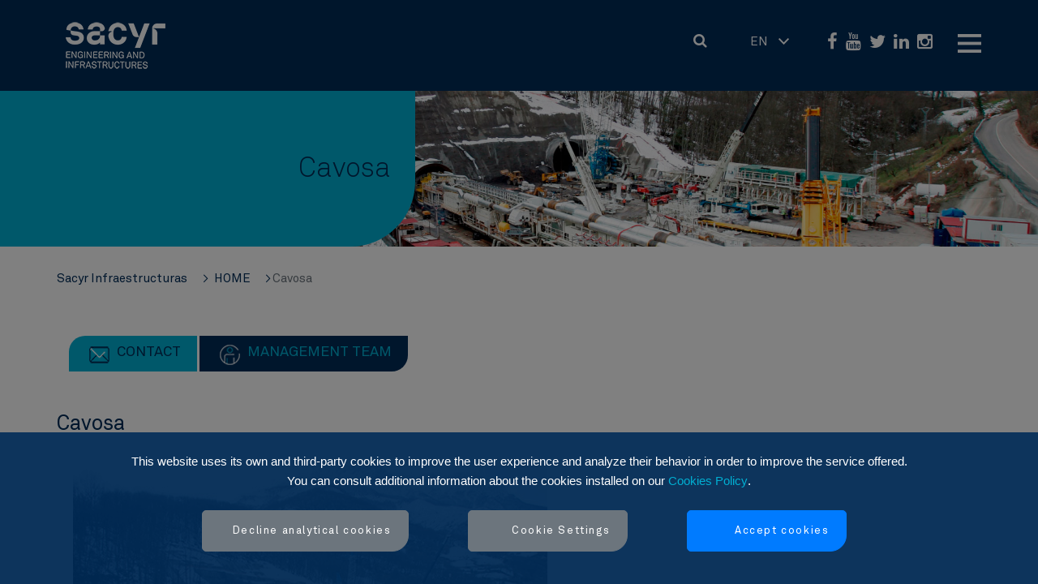

--- FILE ---
content_type: text/html;charset=UTF-8
request_url: https://sacyrinfraestructuras.com/en/cavosa
body_size: 27271
content:
































	
		
			<!DOCTYPE html>




























































<html class="ltr" dir="ltr" lang="en-US">

<head>


<script>
        window.dataLayer = window.dataLayer || [];
        function gtag() { dataLayer.push(arguments); }

        // Estado inicial del consentimiento
        var cookieValue = document.cookie.split('; ').find(row => row.startsWith('SACYRGDPR='))?.split('=')[1];
        var analyticsAccepted = cookieValue === 'true';

        gtag('consent', 'default', {
            'ad_storage': analyticsAccepted ? 'granted' : 'denied',
            'analytics_storage': analyticsAccepted ? 'granted' : 'denied',
            'functionality_storage': 'granted',
            'personalization_storage': analyticsAccepted ? 'granted' : 'denied',
            'security_storage': 'granted',
            'ad_user_data': analyticsAccepted ? 'granted' : 'denied',
            'ad_personalization': analyticsAccepted ? 'granted' : 'denied'
        });

        // Deshabilitar GA si el usuario rechazó las cookies
        if (!analyticsAccepted) {
            window['ga-disable-GTM-MN258P7'] = true;

            // Eliminar cookies de seguimiento
            document.cookie = "_ga=null; expires=Thu, 01 Jan 1970 00:00:01 GMT; domain=sacyrinfraestructuras.com; path=/";
            document.cookie = "_gid=null; expires=Thu, 01 Jan 1970 00:00:01 GMT; domain=sacyrinfraestructuras.com; path=/";
            document.cookie = "_gat=null; expires=Thu, 01 Jan 1970 00:00:01 GMT; domain=sacyrinfraestructuras.com; path=/";
            document.cookie = "__utma=null; expires=Thu, 01 Jan 1970 00:00:01 GMT; domain=sacyrinfraestructuras.com; path=/";
            document.cookie = "__utmz=null; expires=Thu, 01 Jan 1970 00:00:01 GMT; domain=sacyrinfraestructuras.com; path=/";
            document.cookie = "__utmt=null; expires=Thu, 01 Jan 1970 00:00:01 GMT; domain=sacyrinfraestructuras.com; path=/";
            document.cookie = "__cfduid=null; expires=Thu, 01 Jan 1970 00:00:01 GMT; domain=sacyrinfraestructuras.com; path=/";
        }
    </script>

        <!-- Google Tag Manager -->
<script>(function(w,d,s,l,i){w[l]=w[l]||[];w[l].push({'gtm.start':
    new Date().getTime(),event:'gtm.js'});var
    f=d.getElementsByTagName(s)[0],
    j=d.createElement(s),dl=l!='dataLayer'?'&l='+l:'';j.async=true;j.src=
    'https://www.googletagmanager.com/gtm.js?id='+i+dl;f.parentNode.insertBefore(j,f);
    })(window,document,'script','dataLayer','GTM-MN258P7');</script>
        <!-- End Google Tag Manager -->

	<title>Cavosa - Sacyr Infraestructuras</title>
	<meta content="initial-scale=1.0, width=device-width" name="viewport" />
<link rel="icon" type="image/vnd.microsoft.icon" href="https://sacyrinfraestructuras.com/o/sacyr-infraestructuras-v2-theme/images/icon/favicon.ico">
<link rel="shortcut icon" type="image/x-icon" href="https://sacyrinfraestructuras.com/o/sacyr-infraestructuras-v2-theme/images/icon/favicon.ico">
<link rel="apple-touch-icon" sizes="180x180" href="https://sacyrinfraestructuras.com/o/sacyr-infraestructuras-v2-theme/images/icon/apple-touch-icon-180x180-w.png">
<link rel="icon" sizes="32x32" type="image/png" href="https://sacyrinfraestructuras.com/o/sacyr-infraestructuras-v2-theme/images/icon/favicon-32x32-w.png">
<link rel="icon" sizes="16x16" type="image/png" href="https://sacyrinfraestructuras.com/o/sacyr-infraestructuras-v2-theme/images/icon/favicon-16x16-w.png">
<link rel="shortcut icon" sizes="192x192" type="image/png" href="https://sacyrinfraestructuras.com/o/sacyr-infraestructuras-v2-theme/images/icon/android-192x192-w.png">






























<meta content="text/html; charset=UTF-8" http-equiv="content-type" />












<script type="importmap">{"imports":{"@clayui/breadcrumb":"/o/frontend-taglib-clay/__liferay__/exports/@clayui$breadcrumb.js","react-dom":"/o/frontend-js-react-web/__liferay__/exports/react-dom.js","@clayui/charts":"/o/frontend-taglib-clay/__liferay__/exports/@clayui$charts.js","@clayui/empty-state":"/o/frontend-taglib-clay/__liferay__/exports/@clayui$empty-state.js","@clayui/navigation-bar":"/o/frontend-taglib-clay/__liferay__/exports/@clayui$navigation-bar.js","react":"/o/frontend-js-react-web/__liferay__/exports/react.js","react-dom-16":"/o/frontend-js-react-web/__liferay__/exports/react-dom-16.js","@clayui/icon":"/o/frontend-taglib-clay/__liferay__/exports/@clayui$icon.js","@clayui/table":"/o/frontend-taglib-clay/__liferay__/exports/@clayui$table.js","@clayui/slider":"/o/frontend-taglib-clay/__liferay__/exports/@clayui$slider.js","@clayui/multi-select":"/o/frontend-taglib-clay/__liferay__/exports/@clayui$multi-select.js","@clayui/nav":"/o/frontend-taglib-clay/__liferay__/exports/@clayui$nav.js","@clayui/provider":"/o/frontend-taglib-clay/__liferay__/exports/@clayui$provider.js","@clayui/panel":"/o/frontend-taglib-clay/__liferay__/exports/@clayui$panel.js","@clayui/list":"/o/frontend-taglib-clay/__liferay__/exports/@clayui$list.js","@clayui/date-picker":"/o/frontend-taglib-clay/__liferay__/exports/@clayui$date-picker.js","@clayui/label":"/o/frontend-taglib-clay/__liferay__/exports/@clayui$label.js","@liferay/frontend-js-api/data-set":"/o/frontend-js-dependencies-web/__liferay__/exports/@liferay$js-api$data-set.js","@clayui/core":"/o/frontend-taglib-clay/__liferay__/exports/@clayui$core.js","@clayui/pagination-bar":"/o/frontend-taglib-clay/__liferay__/exports/@clayui$pagination-bar.js","@clayui/layout":"/o/frontend-taglib-clay/__liferay__/exports/@clayui$layout.js","@clayui/multi-step-nav":"/o/frontend-taglib-clay/__liferay__/exports/@clayui$multi-step-nav.js","@liferay/frontend-js-api":"/o/frontend-js-dependencies-web/__liferay__/exports/@liferay$js-api.js","@clayui/toolbar":"/o/frontend-taglib-clay/__liferay__/exports/@clayui$toolbar.js","@clayui/badge":"/o/frontend-taglib-clay/__liferay__/exports/@clayui$badge.js","react-dom-18":"/o/frontend-js-react-web/__liferay__/exports/react-dom-18.js","@clayui/link":"/o/frontend-taglib-clay/__liferay__/exports/@clayui$link.js","@clayui/card":"/o/frontend-taglib-clay/__liferay__/exports/@clayui$card.js","@clayui/tooltip":"/o/frontend-taglib-clay/__liferay__/exports/@clayui$tooltip.js","@clayui/button":"/o/frontend-taglib-clay/__liferay__/exports/@clayui$button.js","@clayui/tabs":"/o/frontend-taglib-clay/__liferay__/exports/@clayui$tabs.js","@clayui/sticker":"/o/frontend-taglib-clay/__liferay__/exports/@clayui$sticker.js","@clayui/form":"/o/frontend-taglib-clay/__liferay__/exports/@clayui$form.js","@clayui/popover":"/o/frontend-taglib-clay/__liferay__/exports/@clayui$popover.js","@clayui/shared":"/o/frontend-taglib-clay/__liferay__/exports/@clayui$shared.js","@clayui/localized-input":"/o/frontend-taglib-clay/__liferay__/exports/@clayui$localized-input.js","@clayui/modal":"/o/frontend-taglib-clay/__liferay__/exports/@clayui$modal.js","@clayui/color-picker":"/o/frontend-taglib-clay/__liferay__/exports/@clayui$color-picker.js","@clayui/pagination":"/o/frontend-taglib-clay/__liferay__/exports/@clayui$pagination.js","@clayui/autocomplete":"/o/frontend-taglib-clay/__liferay__/exports/@clayui$autocomplete.js","@clayui/management-toolbar":"/o/frontend-taglib-clay/__liferay__/exports/@clayui$management-toolbar.js","@clayui/time-picker":"/o/frontend-taglib-clay/__liferay__/exports/@clayui$time-picker.js","@clayui/upper-toolbar":"/o/frontend-taglib-clay/__liferay__/exports/@clayui$upper-toolbar.js","@clayui/loading-indicator":"/o/frontend-taglib-clay/__liferay__/exports/@clayui$loading-indicator.js","@clayui/drop-down":"/o/frontend-taglib-clay/__liferay__/exports/@clayui$drop-down.js","@clayui/data-provider":"/o/frontend-taglib-clay/__liferay__/exports/@clayui$data-provider.js","@liferay/language/":"/o/js/language/","@clayui/css":"/o/frontend-taglib-clay/__liferay__/exports/@clayui$css.js","@clayui/alert":"/o/frontend-taglib-clay/__liferay__/exports/@clayui$alert.js","@clayui/progress-bar":"/o/frontend-taglib-clay/__liferay__/exports/@clayui$progress-bar.js","react-16":"/o/frontend-js-react-web/__liferay__/exports/react-16.js","react-18":"/o/frontend-js-react-web/__liferay__/exports/react-18.js"},"scopes":{}}</script><script data-senna-track="temporary">var Liferay = window.Liferay || {};Liferay.Icons = Liferay.Icons || {};Liferay.Icons.controlPanelSpritemap = 'https://sacyrinfraestructuras.com/o/admin-theme/images/clay/icons.svg'; Liferay.Icons.spritemap = 'https://sacyrinfraestructuras.com/o/sacyr-infraestructuras-v2-theme/images/clay/icons.svg';</script>
<script data-senna-track="permanent" src="/combo?browserId=chrome&minifierType=js&languageId=en_US&t=1765173910394&/o/frontend-js-jquery-web/jquery/jquery.min.js&/o/frontend-js-jquery-web/jquery/init.js&/o/frontend-js-jquery-web/jquery/ajax.js&/o/frontend-js-jquery-web/jquery/bootstrap.bundle.min.js&/o/frontend-js-jquery-web/jquery/collapsible_search.js&/o/frontend-js-jquery-web/jquery/fm.js&/o/frontend-js-jquery-web/jquery/form.js&/o/frontend-js-jquery-web/jquery/popper.min.js&/o/frontend-js-jquery-web/jquery/side_navigation.js" type="text/javascript"></script>
<script data-senna-track="permanent" type="text/javascript">window.Liferay = window.Liferay || {}; window.Liferay.CSP = {nonce: ''};</script>
<link data-senna-track="temporary" href="https://sacyrinfraestructuras.com/cavosa" rel="canonical" />
<link data-senna-track="temporary" href="https://sacyrinfraestructuras.com/cavosa" hreflang="es-ES" rel="alternate" />
<link data-senna-track="temporary" href="https://sacyrinfraestructuras.com/pt/cavosa" hreflang="pt-PT" rel="alternate" />
<link data-senna-track="temporary" href="https://sacyrinfraestructuras.com/en/cavosa" hreflang="en-US" rel="alternate" />
<link data-senna-track="temporary" href="https://sacyrinfraestructuras.com/cavosa" hreflang="x-default" rel="alternate" />

<meta property="og:locale" content="en_US">
<meta property="og:locale:alternate" content="es_ES">
<meta property="og:locale:alternate" content="en_US">
<meta property="og:locale:alternate" content="pt_PT">
<meta property="og:site_name" content="Sacyr Infraestructuras">
<meta property="og:title" content="Cavosa - Sacyr Infraestructuras - lrcertpro74.sacyr.com">
<meta property="og:type" content="website">
<meta property="og:url" content="https://sacyrinfraestructuras.com/cavosa">


<link href="https://sacyrinfraestructuras.com/o/sacyr-infraestructuras-v2-theme/images/favicon.ico" rel="apple-touch-icon" />
<link href="https://sacyrinfraestructuras.com/o/sacyr-infraestructuras-v2-theme/images/favicon.ico" rel="icon" />



<link class="lfr-css-file" data-senna-track="temporary" href="https://sacyrinfraestructuras.com/o/sacyr-infraestructuras-v2-theme/css/clay.css?browserId=chrome&amp;themeId=sacyrinfraestructurasv2_WAR_sacyrinfraestructurasv2theme&amp;minifierType=css&amp;languageId=en_US&amp;t=1759739192000" id="liferayAUICSS" rel="stylesheet" type="text/css" />









	<link href="/combo?browserId=chrome&amp;minifierType=css&amp;themeId=sacyrinfraestructurasv2_WAR_sacyrinfraestructurasv2theme&amp;languageId=en_US&amp;com_liferay_journal_content_web_portlet_JournalContentPortlet_INSTANCE_GvHiTlrOA7Rs:%2Fo%2Fjournal-content-web%2Fcss%2Fmain.css&amp;com_liferay_product_navigation_product_menu_web_portlet_ProductMenuPortlet:%2Fo%2Fproduct-navigation-product-menu-web%2Fcss%2Fmain.css&amp;com_sacyr_web_cookies_gdpr_SacyrCookiesGdprPortlet_INSTANCE_SacyrGDPR:%2Fo%2Fcom.sacyr.web.cookies.gdpr%2Fcss%2Fmain.css&amp;t=1759739192000" rel="stylesheet" type="text/css"
 data-senna-track="temporary" id="a072eb8d" />








<script type="text/javascript" data-senna-track="temporary">
	// <![CDATA[
		var Liferay = Liferay || {};

		Liferay.Browser = {
			acceptsGzip: function () {
				return false;
			},

			

			getMajorVersion: function () {
				return 131.0;
			},

			getRevision: function () {
				return '537.36';
			},
			getVersion: function () {
				return '131.0';
			},

			

			isAir: function () {
				return false;
			},
			isChrome: function () {
				return true;
			},
			isEdge: function () {
				return false;
			},
			isFirefox: function () {
				return false;
			},
			isGecko: function () {
				return true;
			},
			isIe: function () {
				return false;
			},
			isIphone: function () {
				return false;
			},
			isLinux: function () {
				return false;
			},
			isMac: function () {
				return true;
			},
			isMobile: function () {
				return false;
			},
			isMozilla: function () {
				return false;
			},
			isOpera: function () {
				return false;
			},
			isRtf: function () {
				return true;
			},
			isSafari: function () {
				return true;
			},
			isSun: function () {
				return false;
			},
			isWebKit: function () {
				return true;
			},
			isWindows: function () {
				return false;
			}
		};

		Liferay.Data = Liferay.Data || {};

		Liferay.Data.ICONS_INLINE_SVG = true;

		Liferay.Data.NAV_SELECTOR = '#navigation';

		Liferay.Data.NAV_SELECTOR_MOBILE = '#navigationCollapse';

		Liferay.Data.isCustomizationView = function () {
			return false;
		};

		Liferay.Data.notices = [
			
		];

		(function () {
			var available = {};

			var direction = {};

			

				available['es_ES'] = 'Spanish\x20\x28Spain\x29';
				direction['es_ES'] = 'ltr';

			

				available['en_US'] = 'English\x20\x28United\x20States\x29';
				direction['en_US'] = 'ltr';

			

				available['pt_PT'] = 'Portuguese\x20\x28Portugal\x29';
				direction['pt_PT'] = 'ltr';

			

				available['fr_FR'] = 'French\x20\x28France\x29';
				direction['fr_FR'] = 'ltr';

			

				available['ca_ES_VALENCIA'] = 'Catalan\x20\x28Spain\x2c\x20Valencian\x29';
				direction['ca_ES_VALENCIA'] = 'ltr';

			

				available['cy_GB'] = 'Welsh\x20\x28United\x20Kingdom\x29';
				direction['cy_GB'] = 'ltr';

			

			let _cache = {};

			if (Liferay && Liferay.Language && Liferay.Language._cache) {
				_cache = Liferay.Language._cache;
			}

			Liferay.Language = {
				_cache,
				available,
				direction,
				get: function(key) {
					let value = Liferay.Language._cache[key];

					if (value === undefined) {
						value = key;
					}

					return value;
				}
			};
		})();

		var featureFlags = {"LPD-10964":false,"LPD-37927":false,"LPD-10889":false,"LPS-193884":false,"LPD-30371":false,"LPD-36719":true,"LPD-11131":true,"LPS-178642":false,"LPS-193005":false,"LPD-31789":false,"LPD-10562":false,"LPD-11212":false,"COMMERCE-8087":false,"LPD-39304":true,"LPD-13311":true,"LRAC-10757":false,"LPD-35941":false,"LPS-180090":false,"LPS-178052":false,"LPD-21414":false,"LPS-185892":false,"LPS-186620":false,"LPD-40533":true,"LPD-40534":true,"LPS-184404":false,"LPD-40530":true,"LPD-20640":false,"LPS-198183":false,"LPD-38869":true,"LPD-35678":false,"LPD-6378":false,"LPS-153714":false,"LPD-11848":false,"LPS-170670":false,"LPD-7822":false,"LPS-169981":false,"LPD-21926":false,"LPS-177027":false,"LPD-37531":false,"LPD-11003":false,"LPD-36446":false,"LPD-39437":false,"LPS-135430":false,"LPD-20556":false,"LPS-134060":false,"LPS-164563":false,"LPD-32050":false,"LPS-122920":false,"LPS-199086":false,"LPD-35128":false,"LPD-10588":false,"LPD-13778":true,"LPD-11313":false,"LPD-6368":false,"LPD-34594":false,"LPS-202104":false,"LPD-19955":false,"LPD-35443":false,"LPD-39967":false,"LPD-11235":false,"LPD-11232":false,"LPS-196935":true,"LPD-43542":false,"LPS-176691":false,"LPS-197909":false,"LPD-29516":false,"COMMERCE-8949":false,"LPD-11228":false,"LPS-153813":false,"LPD-17809":false,"COMMERCE-13024":false,"LPS-165482":false,"LPS-193551":false,"LPS-197477":false,"LPS-174816":false,"LPS-186360":false,"LPD-30204":false,"LPD-32867":false,"LPS-153332":false,"LPD-35013":true,"LPS-179669":false,"LPS-174417":false,"LPD-44091":true,"LPD-31212":false,"LPD-18221":false,"LPS-155284":false,"LRAC-15017":false,"LPD-19870":false,"LPS-200108":false,"LPD-20131":false,"LPS-159643":false,"LPS-129412":false,"LPS-169837":false,"LPD-20379":false};

		Liferay.FeatureFlags = Object.keys(featureFlags).reduce(
			(acc, key) => ({
				...acc, [key]: featureFlags[key] === 'true' || featureFlags[key] === true
			}), {}
		);

		Liferay.PortletKeys = {
			DOCUMENT_LIBRARY: 'com_liferay_document_library_web_portlet_DLPortlet',
			DYNAMIC_DATA_MAPPING: 'com_liferay_dynamic_data_mapping_web_portlet_DDMPortlet',
			ITEM_SELECTOR: 'com_liferay_item_selector_web_portlet_ItemSelectorPortlet'
		};

		Liferay.PropsValues = {
			JAVASCRIPT_SINGLE_PAGE_APPLICATION_TIMEOUT: 0,
			UPLOAD_SERVLET_REQUEST_IMPL_MAX_SIZE: 36700160000
		};

		Liferay.ThemeDisplay = {

			

			
				getLayoutId: function () {
					return '170';
				},

				

				getLayoutRelativeControlPanelURL: function () {
					return '/en/group/sacyr-infraestructuras/~/control_panel/manage';
				},

				getLayoutRelativeURL: function () {
					return '/en/cavosa';
				},
				getLayoutURL: function () {
					return 'https://sacyrinfraestructuras.com/en/cavosa';
				},
				getParentLayoutId: function () {
					return '2';
				},
				isControlPanel: function () {
					return false;
				},
				isPrivateLayout: function () {
					return 'false';
				},
				isVirtualLayout: function () {
					return false;
				},
			

			getBCP47LanguageId: function () {
				return 'en-US';
			},
			getCanonicalURL: function () {

				

				return 'https\x3a\x2f\x2fsacyrinfraestructuras\x2ecom\x2fcavosa';
			},
			getCDNBaseURL: function () {
				return 'https://sacyrinfraestructuras.com';
			},
			getCDNDynamicResourcesHost: function () {
				return '';
			},
			getCDNHost: function () {
				return '';
			},
			getCompanyGroupId: function () {
				return '42061';
			},
			getCompanyId: function () {
				return '42020';
			},
			getDefaultLanguageId: function () {
				return 'es_ES';
			},
			getDoAsUserIdEncoded: function () {
				return '';
			},
			getLanguageId: function () {
				return 'en_US';
			},
			getParentGroupId: function () {
				return '120248212';
			},
			getPathContext: function () {
				return '';
			},
			getPathImage: function () {
				return '/image';
			},
			getPathJavaScript: function () {
				return '/o/frontend-js-web';
			},
			getPathMain: function () {
				return '/en/c';
			},
			getPathThemeImages: function () {
				return 'https://sacyrinfraestructuras.com/o/sacyr-infraestructuras-v2-theme/images';
			},
			getPathThemeRoot: function () {
				return '/o/sacyr-infraestructuras-v2-theme';
			},
			getPlid: function () {
				return '3478';
			},
			getPortalURL: function () {
				return 'https://sacyrinfraestructuras.com';
			},
			getRealUserId: function () {
				return '42025';
			},
			getRemoteAddr: function () {
				return '10.80.0.7';
			},
			getRemoteHost: function () {
				return '10.80.0.7';
			},
			getScopeGroupId: function () {
				return '120248212';
			},
			getScopeGroupIdOrLiveGroupId: function () {
				return '120248212';
			},
			getSessionId: function () {
				return '';
			},
			getSiteAdminURL: function () {
				return 'https://sacyrinfraestructuras.com/group/sacyr-infraestructuras/~/control_panel/manage?p_p_lifecycle=0&p_p_state=maximized&p_p_mode=view';
			},
			getSiteGroupId: function () {
				return '120248212';
			},
			getTimeZone: function() {
				return 'UTC';
			},
			getURLControlPanel: function() {
				return '/en/group/control_panel?refererPlid=3478';
			},
			getURLHome: function () {
				return 'https\x3a\x2f\x2fsacyrinfraestructuras\x2ecom\x2fweb\x2fguest';
			},
			getUserEmailAddress: function () {
				return '';
			},
			getUserId: function () {
				return '42025';
			},
			getUserName: function () {
				return '';
			},
			isAddSessionIdToURL: function () {
				return false;
			},
			isImpersonated: function () {
				return false;
			},
			isSignedIn: function () {
				return false;
			},

			isStagedPortlet: function () {
				
					
						return false;
					
				
			},

			isStateExclusive: function () {
				return false;
			},
			isStateMaximized: function () {
				return false;
			},
			isStatePopUp: function () {
				return false;
			}
		};

		var themeDisplay = Liferay.ThemeDisplay;

		Liferay.AUI = {

			

			getCombine: function () {
				return true;
			},
			getComboPath: function () {
				return '/combo/?browserId=chrome&minifierType=&languageId=en_US&t=1757574693080&';
			},
			getDateFormat: function () {
				return '%m/%d/%Y';
			},
			getEditorCKEditorPath: function () {
				return '/o/frontend-editor-ckeditor-web';
			},
			getFilter: function () {
				var filter = 'raw';

				
					
						filter = 'min';
					
					

				return filter;
			},
			getFilterConfig: function () {
				var instance = this;

				var filterConfig = null;

				if (!instance.getCombine()) {
					filterConfig = {
						replaceStr: '.js' + instance.getStaticResourceURLParams(),
						searchExp: '\\.js$'
					};
				}

				return filterConfig;
			},
			getJavaScriptRootPath: function () {
				return '/o/frontend-js-web';
			},
			getPortletRootPath: function () {
				return '/html/portlet';
			},
			getStaticResourceURLParams: function () {
				return '?browserId=chrome&minifierType=&languageId=en_US&t=1757574693080';
			}
		};

		Liferay.authToken = 'KLqJp2HW';

		

		Liferay.currentURL = '\x2fen\x2fcavosa';
		Liferay.currentURLEncoded = '\x252Fen\x252Fcavosa';
	// ]]>
</script>

<script data-senna-track="temporary" type="text/javascript">window.__CONFIG__= {basePath: '',combine: true, defaultURLParams: null, explainResolutions: false, exposeGlobal: false, logLevel: 'warn', moduleType: 'module', namespace:'Liferay', nonce: '', reportMismatchedAnonymousModules: 'warn', resolvePath: '/o/js_resolve_modules', url: '/combo/?browserId=chrome&minifierType=js&languageId=en_US&t=1757574693080&', waitTimeout: 60000};</script><script data-senna-track="permanent" src="/o/frontend-js-loader-modules-extender/loader.js?&mac=9WaMmhziBCkScHZwrrVcOR7VZF4=&browserId=chrome&languageId=en_US&minifierType=js" type="text/javascript"></script><script data-senna-track="permanent" src="/combo?browserId=chrome&minifierType=js&languageId=en_US&t=1757574693080&/o/frontend-js-aui-web/aui/aui/aui-min.js&/o/frontend-js-aui-web/liferay/modules.js&/o/frontend-js-aui-web/liferay/aui_sandbox.js&/o/frontend-js-aui-web/aui/attribute-base/attribute-base-min.js&/o/frontend-js-aui-web/aui/attribute-complex/attribute-complex-min.js&/o/frontend-js-aui-web/aui/attribute-core/attribute-core-min.js&/o/frontend-js-aui-web/aui/attribute-observable/attribute-observable-min.js&/o/frontend-js-aui-web/aui/attribute-extras/attribute-extras-min.js&/o/frontend-js-aui-web/aui/event-custom-base/event-custom-base-min.js&/o/frontend-js-aui-web/aui/event-custom-complex/event-custom-complex-min.js&/o/frontend-js-aui-web/aui/oop/oop-min.js&/o/frontend-js-aui-web/aui/aui-base-lang/aui-base-lang-min.js&/o/frontend-js-aui-web/liferay/dependency.js&/o/frontend-js-aui-web/liferay/util.js&/o/frontend-js-web/liferay/dom_task_runner.js&/o/frontend-js-web/liferay/events.js&/o/frontend-js-web/liferay/lazy_load.js&/o/frontend-js-web/liferay/liferay.js&/o/frontend-js-web/liferay/global.bundle.js&/o/frontend-js-web/liferay/portlet.js&/o/frontend-js-web/liferay/workflow.js&/o/oauth2-provider-web/js/liferay.js" type="text/javascript"></script>
<script data-senna-track="temporary" type="text/javascript">window.Liferay = Liferay || {}; window.Liferay.OAuth2 = {getAuthorizeURL: function() {return 'https://sacyrinfraestructuras.com/o/oauth2/authorize';}, getBuiltInRedirectURL: function() {return 'https://sacyrinfraestructuras.com/o/oauth2/redirect';}, getIntrospectURL: function() { return 'https://sacyrinfraestructuras.com/o/oauth2/introspect';}, getTokenURL: function() {return 'https://sacyrinfraestructuras.com/o/oauth2/token';}, getUserAgentApplication: function(externalReferenceCode) {return Liferay.OAuth2._userAgentApplications[externalReferenceCode];}, _userAgentApplications: {}}</script><script data-senna-track="temporary" type="text/javascript">try {var MODULE_MAIN='dynamic-data-mapping-web@5.0.115/index';var MODULE_PATH='/o/dynamic-data-mapping-web';/**
 * SPDX-FileCopyrightText: (c) 2000 Liferay, Inc. https://liferay.com
 * SPDX-License-Identifier: LGPL-2.1-or-later OR LicenseRef-Liferay-DXP-EULA-2.0.0-2023-06
 */

(function () {
	const LiferayAUI = Liferay.AUI;

	AUI().applyConfig({
		groups: {
			ddm: {
				base: MODULE_PATH + '/js/legacy/',
				combine: Liferay.AUI.getCombine(),
				filter: LiferayAUI.getFilterConfig(),
				modules: {
					'liferay-ddm-form': {
						path: 'ddm_form.js',
						requires: [
							'aui-base',
							'aui-datatable',
							'aui-datatype',
							'aui-image-viewer',
							'aui-parse-content',
							'aui-set',
							'aui-sortable-list',
							'json',
							'liferay-form',
							'liferay-map-base',
							'liferay-translation-manager',
							'liferay-util-window',
						],
					},
					'liferay-portlet-dynamic-data-mapping': {
						condition: {
							trigger: 'liferay-document-library',
						},
						path: 'main.js',
						requires: [
							'arraysort',
							'aui-form-builder-deprecated',
							'aui-form-validator',
							'aui-map',
							'aui-text-unicode',
							'json',
							'liferay-menu',
							'liferay-translation-manager',
							'liferay-util-window',
							'text',
						],
					},
					'liferay-portlet-dynamic-data-mapping-custom-fields': {
						condition: {
							trigger: 'liferay-document-library',
						},
						path: 'custom_fields.js',
						requires: ['liferay-portlet-dynamic-data-mapping'],
					},
				},
				root: MODULE_PATH + '/js/legacy/',
			},
		},
	});
})();
} catch(error) {console.error(error);}try {var MODULE_MAIN='exportimport-web@5.0.100/index';var MODULE_PATH='/o/exportimport-web';/**
 * SPDX-FileCopyrightText: (c) 2000 Liferay, Inc. https://liferay.com
 * SPDX-License-Identifier: LGPL-2.1-or-later OR LicenseRef-Liferay-DXP-EULA-2.0.0-2023-06
 */

(function () {
	AUI().applyConfig({
		groups: {
			exportimportweb: {
				base: MODULE_PATH + '/js/legacy/',
				combine: Liferay.AUI.getCombine(),
				filter: Liferay.AUI.getFilterConfig(),
				modules: {
					'liferay-export-import-export-import': {
						path: 'main.js',
						requires: [
							'aui-datatype',
							'aui-dialog-iframe-deprecated',
							'aui-modal',
							'aui-parse-content',
							'aui-toggler',
							'liferay-portlet-base',
							'liferay-util-window',
						],
					},
				},
				root: MODULE_PATH + '/js/legacy/',
			},
		},
	});
})();
} catch(error) {console.error(error);}try {var MODULE_MAIN='contacts-web@5.0.65/index';var MODULE_PATH='/o/contacts-web';/**
 * SPDX-FileCopyrightText: (c) 2000 Liferay, Inc. https://liferay.com
 * SPDX-License-Identifier: LGPL-2.1-or-later OR LicenseRef-Liferay-DXP-EULA-2.0.0-2023-06
 */

(function () {
	AUI().applyConfig({
		groups: {
			contactscenter: {
				base: MODULE_PATH + '/js/legacy/',
				combine: Liferay.AUI.getCombine(),
				filter: Liferay.AUI.getFilterConfig(),
				modules: {
					'liferay-contacts-center': {
						path: 'main.js',
						requires: [
							'aui-io-plugin-deprecated',
							'aui-toolbar',
							'autocomplete-base',
							'datasource-io',
							'json-parse',
							'liferay-portlet-base',
							'liferay-util-window',
						],
					},
				},
				root: MODULE_PATH + '/js/legacy/',
			},
		},
	});
})();
} catch(error) {console.error(error);}try {var MODULE_MAIN='frontend-js-components-web@2.0.80/index';var MODULE_PATH='/o/frontend-js-components-web';/**
 * SPDX-FileCopyrightText: (c) 2000 Liferay, Inc. https://liferay.com
 * SPDX-License-Identifier: LGPL-2.1-or-later OR LicenseRef-Liferay-DXP-EULA-2.0.0-2023-06
 */

(function () {
	AUI().applyConfig({
		groups: {
			components: {

				// eslint-disable-next-line
				mainModule: MODULE_MAIN,
			},
		},
	});
})();
} catch(error) {console.error(error);}try {var MODULE_MAIN='portal-workflow-kaleo-designer-web@5.0.146/index';var MODULE_PATH='/o/portal-workflow-kaleo-designer-web';/**
 * SPDX-FileCopyrightText: (c) 2000 Liferay, Inc. https://liferay.com
 * SPDX-License-Identifier: LGPL-2.1-or-later OR LicenseRef-Liferay-DXP-EULA-2.0.0-2023-06
 */

(function () {
	AUI().applyConfig({
		groups: {
			'kaleo-designer': {
				base: MODULE_PATH + '/designer/js/legacy/',
				combine: Liferay.AUI.getCombine(),
				filter: Liferay.AUI.getFilterConfig(),
				modules: {
					'liferay-kaleo-designer-autocomplete-util': {
						path: 'autocomplete_util.js',
						requires: ['autocomplete', 'autocomplete-highlighters'],
					},
					'liferay-kaleo-designer-definition-diagram-controller': {
						path: 'definition_diagram_controller.js',
						requires: [
							'liferay-kaleo-designer-field-normalizer',
							'liferay-kaleo-designer-utils',
						],
					},
					'liferay-kaleo-designer-dialogs': {
						path: 'dialogs.js',
						requires: ['liferay-util-window'],
					},
					'liferay-kaleo-designer-editors': {
						path: 'editors.js',
						requires: [
							'aui-ace-editor',
							'aui-ace-editor-mode-xml',
							'aui-base',
							'aui-datatype',
							'aui-node',
							'liferay-kaleo-designer-autocomplete-util',
							'liferay-kaleo-designer-utils',
						],
					},
					'liferay-kaleo-designer-field-normalizer': {
						path: 'field_normalizer.js',
						requires: ['liferay-kaleo-designer-remote-services'],
					},
					'liferay-kaleo-designer-nodes': {
						path: 'nodes.js',
						requires: [
							'aui-datatable',
							'aui-datatype',
							'aui-diagram-builder',
							'liferay-kaleo-designer-editors',
							'liferay-kaleo-designer-utils',
						],
					},
					'liferay-kaleo-designer-remote-services': {
						path: 'remote_services.js',
						requires: ['aui-io'],
					},
					'liferay-kaleo-designer-templates': {
						path: 'templates.js',
						requires: ['aui-tpl-snippets-deprecated'],
					},
					'liferay-kaleo-designer-utils': {
						path: 'utils.js',
						requires: [],
					},
					'liferay-kaleo-designer-xml-definition': {
						path: 'xml_definition.js',
						requires: [
							'aui-base',
							'aui-component',
							'dataschema-xml',
							'datatype-xml',
						],
					},
					'liferay-kaleo-designer-xml-definition-serializer': {
						path: 'xml_definition_serializer.js',
						requires: ['escape', 'liferay-kaleo-designer-xml-util'],
					},
					'liferay-kaleo-designer-xml-util': {
						path: 'xml_util.js',
						requires: ['aui-base'],
					},
					'liferay-portlet-kaleo-designer': {
						path: 'main.js',
						requires: [
							'aui-ace-editor',
							'aui-ace-editor-mode-xml',
							'aui-tpl-snippets-deprecated',
							'dataschema-xml',
							'datasource',
							'datatype-xml',
							'event-valuechange',
							'io-form',
							'liferay-kaleo-designer-autocomplete-util',
							'liferay-kaleo-designer-editors',
							'liferay-kaleo-designer-nodes',
							'liferay-kaleo-designer-remote-services',
							'liferay-kaleo-designer-utils',
							'liferay-kaleo-designer-xml-util',
							'liferay-util-window',
						],
					},
				},
				root: MODULE_PATH + '/designer/js/legacy/',
			},
		},
	});
})();
} catch(error) {console.error(error);}try {var MODULE_MAIN='calendar-web@5.0.105/index';var MODULE_PATH='/o/calendar-web';/**
 * SPDX-FileCopyrightText: (c) 2000 Liferay, Inc. https://liferay.com
 * SPDX-License-Identifier: LGPL-2.1-or-later OR LicenseRef-Liferay-DXP-EULA-2.0.0-2023-06
 */

(function () {
	AUI().applyConfig({
		groups: {
			calendar: {
				base: MODULE_PATH + '/js/legacy/',
				combine: Liferay.AUI.getCombine(),
				filter: Liferay.AUI.getFilterConfig(),
				modules: {
					'liferay-calendar-a11y': {
						path: 'calendar_a11y.js',
						requires: ['calendar'],
					},
					'liferay-calendar-container': {
						path: 'calendar_container.js',
						requires: [
							'aui-alert',
							'aui-base',
							'aui-component',
							'liferay-portlet-base',
						],
					},
					'liferay-calendar-date-picker-sanitizer': {
						path: 'date_picker_sanitizer.js',
						requires: ['aui-base'],
					},
					'liferay-calendar-interval-selector': {
						path: 'interval_selector.js',
						requires: ['aui-base', 'liferay-portlet-base'],
					},
					'liferay-calendar-interval-selector-scheduler-event-link': {
						path: 'interval_selector_scheduler_event_link.js',
						requires: ['aui-base', 'liferay-portlet-base'],
					},
					'liferay-calendar-list': {
						path: 'calendar_list.js',
						requires: [
							'aui-template-deprecated',
							'liferay-scheduler',
						],
					},
					'liferay-calendar-message-util': {
						path: 'message_util.js',
						requires: ['liferay-util-window'],
					},
					'liferay-calendar-recurrence-converter': {
						path: 'recurrence_converter.js',
						requires: [],
					},
					'liferay-calendar-recurrence-dialog': {
						path: 'recurrence.js',
						requires: [
							'aui-base',
							'liferay-calendar-recurrence-util',
						],
					},
					'liferay-calendar-recurrence-util': {
						path: 'recurrence_util.js',
						requires: ['aui-base', 'liferay-util-window'],
					},
					'liferay-calendar-reminders': {
						path: 'calendar_reminders.js',
						requires: ['aui-base'],
					},
					'liferay-calendar-remote-services': {
						path: 'remote_services.js',
						requires: [
							'aui-base',
							'aui-component',
							'liferay-calendar-util',
							'liferay-portlet-base',
						],
					},
					'liferay-calendar-session-listener': {
						path: 'session_listener.js',
						requires: ['aui-base', 'liferay-scheduler'],
					},
					'liferay-calendar-simple-color-picker': {
						path: 'simple_color_picker.js',
						requires: ['aui-base', 'aui-template-deprecated'],
					},
					'liferay-calendar-simple-menu': {
						path: 'simple_menu.js',
						requires: [
							'aui-base',
							'aui-template-deprecated',
							'event-outside',
							'event-touch',
							'widget-modality',
							'widget-position',
							'widget-position-align',
							'widget-position-constrain',
							'widget-stack',
							'widget-stdmod',
						],
					},
					'liferay-calendar-util': {
						path: 'calendar_util.js',
						requires: [
							'aui-datatype',
							'aui-io',
							'aui-scheduler',
							'aui-toolbar',
							'autocomplete',
							'autocomplete-highlighters',
						],
					},
					'liferay-scheduler': {
						path: 'scheduler.js',
						requires: [
							'async-queue',
							'aui-datatype',
							'aui-scheduler',
							'dd-plugin',
							'liferay-calendar-a11y',
							'liferay-calendar-message-util',
							'liferay-calendar-recurrence-converter',
							'liferay-calendar-recurrence-util',
							'liferay-calendar-util',
							'liferay-scheduler-event-recorder',
							'liferay-scheduler-models',
							'promise',
							'resize-plugin',
						],
					},
					'liferay-scheduler-event-recorder': {
						path: 'scheduler_event_recorder.js',
						requires: [
							'dd-plugin',
							'liferay-calendar-util',
							'resize-plugin',
						],
					},
					'liferay-scheduler-models': {
						path: 'scheduler_models.js',
						requires: [
							'aui-datatype',
							'dd-plugin',
							'liferay-calendar-util',
						],
					},
				},
				root: MODULE_PATH + '/js/legacy/',
			},
		},
	});
})();
} catch(error) {console.error(error);}try {var MODULE_MAIN='@liferay/frontend-js-react-web@5.0.54/index';var MODULE_PATH='/o/frontend-js-react-web';/**
 * SPDX-FileCopyrightText: (c) 2000 Liferay, Inc. https://liferay.com
 * SPDX-License-Identifier: LGPL-2.1-or-later OR LicenseRef-Liferay-DXP-EULA-2.0.0-2023-06
 */

(function () {
	AUI().applyConfig({
		groups: {
			react: {

				// eslint-disable-next-line
				mainModule: MODULE_MAIN,
			},
		},
	});
})();
} catch(error) {console.error(error);}try {var MODULE_MAIN='@liferay/document-library-web@6.0.198/index';var MODULE_PATH='/o/document-library-web';/**
 * SPDX-FileCopyrightText: (c) 2000 Liferay, Inc. https://liferay.com
 * SPDX-License-Identifier: LGPL-2.1-or-later OR LicenseRef-Liferay-DXP-EULA-2.0.0-2023-06
 */

(function () {
	AUI().applyConfig({
		groups: {
			dl: {
				base: MODULE_PATH + '/js/legacy/',
				combine: Liferay.AUI.getCombine(),
				filter: Liferay.AUI.getFilterConfig(),
				modules: {
					'document-library-upload-component': {
						path: 'DocumentLibraryUpload.js',
						requires: [
							'aui-component',
							'aui-data-set-deprecated',
							'aui-overlay-manager-deprecated',
							'aui-overlay-mask-deprecated',
							'aui-parse-content',
							'aui-progressbar',
							'aui-template-deprecated',
							'liferay-search-container',
							'querystring-parse-simple',
							'uploader',
						],
					},
				},
				root: MODULE_PATH + '/js/legacy/',
			},
		},
	});
})();
} catch(error) {console.error(error);}try {var MODULE_MAIN='@liferay/frontend-js-state-web@1.0.30/index';var MODULE_PATH='/o/frontend-js-state-web';/**
 * SPDX-FileCopyrightText: (c) 2000 Liferay, Inc. https://liferay.com
 * SPDX-License-Identifier: LGPL-2.1-or-later OR LicenseRef-Liferay-DXP-EULA-2.0.0-2023-06
 */

(function () {
	AUI().applyConfig({
		groups: {
			state: {

				// eslint-disable-next-line
				mainModule: MODULE_MAIN,
			},
		},
	});
})();
} catch(error) {console.error(error);}try {var MODULE_MAIN='frontend-editor-alloyeditor-web@5.0.56/index';var MODULE_PATH='/o/frontend-editor-alloyeditor-web';/**
 * SPDX-FileCopyrightText: (c) 2000 Liferay, Inc. https://liferay.com
 * SPDX-License-Identifier: LGPL-2.1-or-later OR LicenseRef-Liferay-DXP-EULA-2.0.0-2023-06
 */

(function () {
	AUI().applyConfig({
		groups: {
			alloyeditor: {
				base: MODULE_PATH + '/js/legacy/',
				combine: Liferay.AUI.getCombine(),
				filter: Liferay.AUI.getFilterConfig(),
				modules: {
					'liferay-alloy-editor': {
						path: 'alloyeditor.js',
						requires: [
							'aui-component',
							'liferay-portlet-base',
							'timers',
						],
					},
					'liferay-alloy-editor-source': {
						path: 'alloyeditor_source.js',
						requires: [
							'aui-debounce',
							'liferay-fullscreen-source-editor',
							'liferay-source-editor',
							'plugin',
						],
					},
				},
				root: MODULE_PATH + '/js/legacy/',
			},
		},
	});
})();
} catch(error) {console.error(error);}try {var MODULE_MAIN='staging-processes-web@5.0.65/index';var MODULE_PATH='/o/staging-processes-web';/**
 * SPDX-FileCopyrightText: (c) 2000 Liferay, Inc. https://liferay.com
 * SPDX-License-Identifier: LGPL-2.1-or-later OR LicenseRef-Liferay-DXP-EULA-2.0.0-2023-06
 */

(function () {
	AUI().applyConfig({
		groups: {
			stagingprocessesweb: {
				base: MODULE_PATH + '/js/legacy/',
				combine: Liferay.AUI.getCombine(),
				filter: Liferay.AUI.getFilterConfig(),
				modules: {
					'liferay-staging-processes-export-import': {
						path: 'main.js',
						requires: [
							'aui-datatype',
							'aui-dialog-iframe-deprecated',
							'aui-modal',
							'aui-parse-content',
							'aui-toggler',
							'liferay-portlet-base',
							'liferay-util-window',
						],
					},
				},
				root: MODULE_PATH + '/js/legacy/',
			},
		},
	});
})();
} catch(error) {console.error(error);}try {var MODULE_MAIN='portal-search-web@6.0.148/index';var MODULE_PATH='/o/portal-search-web';/**
 * SPDX-FileCopyrightText: (c) 2000 Liferay, Inc. https://liferay.com
 * SPDX-License-Identifier: LGPL-2.1-or-later OR LicenseRef-Liferay-DXP-EULA-2.0.0-2023-06
 */

(function () {
	AUI().applyConfig({
		groups: {
			search: {
				base: MODULE_PATH + '/js/',
				combine: Liferay.AUI.getCombine(),
				filter: Liferay.AUI.getFilterConfig(),
				modules: {
					'liferay-search-custom-range-facet': {
						path: 'custom_range_facet.js',
						requires: ['aui-form-validator'],
					},
				},
				root: MODULE_PATH + '/js/',
			},
		},
	});
})();
} catch(error) {console.error(error);}try {var MODULE_MAIN='null';var MODULE_PATH='/o/com.sacyr.intranet.custom.facet';/**
 * SPDX-FileCopyrightText: (c) 2000 Liferay, Inc. https://liferay.com
 * SPDX-License-Identifier: LGPL-2.1-or-later OR LicenseRef-Liferay-DXP-EULA-2.0.0-2023-06
 */

(function () {
	AUI().applyConfig({
		groups: {
			searchCustomDate: {
				base: MODULE_PATH + '/js/',
				combine: Liferay.AUI.getCombine(),
				filter: Liferay.AUI.getFilterConfig(),
				modules: {
					'liferay-search-customdate-facet': {
						path: 'customdate_facet.js',
						requires: [
							'aui-form-validator',
						],
					}
				},
				root: MODULE_PATH + '/js/',
			},
		},
	});
})();

} catch(error) {console.error(error);}</script>




<script type="text/javascript" data-senna-track="temporary">
	// <![CDATA[
		
			
				
		

		
	// ]]>
</script>





	
		

			

			
		
		



	
		

			

			
		
		



	
		

			

			
		
	












	



















<link class="lfr-css-file" data-senna-track="temporary" href="https://sacyrinfraestructuras.com/o/sacyr-infraestructuras-v2-theme/css/main.css?browserId=chrome&amp;themeId=sacyrinfraestructurasv2_WAR_sacyrinfraestructurasv2theme&amp;minifierType=css&amp;languageId=en_US&amp;t=1759739192000" id="liferayThemeCSS" rel="stylesheet" type="text/css" />




	<style data-senna-track="senna" type="text/css">
		.sacyr-proyecta h2.title, .sacyr-proyecta h1.title{
        font-size: 26px !important;
        font-weight: 600; 
}
	</style>





	<style data-senna-track="senna" type="text/css">

		

			

		

			

		

			

		

			

		

			

		

			

		

			

		

			

		

			

		

			

		

			

		

			

		

			

		

			

		

	</style>


<style data-senna-track="temporary" type="text/css">
</style>
<link data-senna-track="permanent" href="/o/frontend-js-aui-web/alloy_ui.css?&mac=favIEq7hPo8AEd6k+N5OVADEEls=&browserId=chrome&languageId=en_US&minifierType=css&themeId=sacyrinfraestructurasv2_WAR_sacyrinfraestructurasv2theme" rel="stylesheet"></link>
<script type="module">
import {init} from '/o/frontend-js-spa-web/__liferay__/index.js';
{
init({"navigationExceptionSelectors":":not([target=\"_blank\"]):not([data-senna-off]):not([data-resource-href]):not([data-cke-saved-href]):not([data-cke-saved-href])","cacheExpirationTime":-1,"clearScreensCache":false,"portletsBlacklist":["com_liferay_login_web_portlet_CreateAccountPortlet","com_liferay_nested_portlets_web_portlet_NestedPortletsPortlet","com_liferay_site_navigation_directory_web_portlet_SitesDirectoryPortlet","com_liferay_questions_web_internal_portlet_QuestionsPortlet","com_sacyr_intranet_ajaxportletwrapper_AjaxWrapperPortlet","com_liferay_account_admin_web_internal_portlet_AccountUsersRegistrationPortlet","com_liferay_login_web_portlet_ForgotPasswordPortlet","com_liferay_portal_language_override_web_internal_portlet_PLOPortlet","com_liferay_login_web_portlet_LoginPortlet","com_liferay_login_web_portlet_FastLoginPortlet"],"excludedTargetPortlets":["com_liferay_users_admin_web_portlet_UsersAdminPortlet","com_liferay_server_admin_web_portlet_ServerAdminPortlet"],"validStatusCodes":[221,490,494,499,491,496,492,493,495,220],"debugEnabled":false,"loginRedirect":"","excludedPaths":["/c/document_library","/documents","/image"],"preloadCSS":false,"userNotification":{"message":"It looks like this is taking longer than expected.","title":"Oops","timeout":30000},"requestTimeout":0});
}

</script>















<script type="text/javascript" data-senna-track="temporary">
	if (window.Analytics) {
		window._com_liferay_document_library_analytics_isViewFileEntry = false;
	}
</script>

<script type="text/javascript">
Liferay.on(
	'ddmFieldBlur', function(event) {
		if (window.Analytics) {
			Analytics.send(
				'fieldBlurred',
				'Form',
				{
					fieldName: event.fieldName,
					focusDuration: event.focusDuration,
					formId: event.formId,
					formPageTitle: event.formPageTitle,
					page: event.page,
					title: event.title
				}
			);
		}
	}
);

Liferay.on(
	'ddmFieldFocus', function(event) {
		if (window.Analytics) {
			Analytics.send(
				'fieldFocused',
				'Form',
				{
					fieldName: event.fieldName,
					formId: event.formId,
					formPageTitle: event.formPageTitle,
					page: event.page,
					title:event.title
				}
			);
		}
	}
);

Liferay.on(
	'ddmFormPageShow', function(event) {
		if (window.Analytics) {
			Analytics.send(
				'pageViewed',
				'Form',
				{
					formId: event.formId,
					formPageTitle: event.formPageTitle,
					page: event.page,
					title: event.title
				}
			);
		}
	}
);

Liferay.on(
	'ddmFormSubmit', function(event) {
		if (window.Analytics) {
			Analytics.send(
				'formSubmitted',
				'Form',
				{
					formId: event.formId,
					title: event.title
				}
			);
		}
	}
);

Liferay.on(
	'ddmFormView', function(event) {
		if (window.Analytics) {
			Analytics.send(
				'formViewed',
				'Form',
				{
					formId: event.formId,
					title: event.title
				}
			);
		}
	}
);

</script><script>

</script>



















</head>

<body class="chrome controls-visible  yui3-skin-sam signed-out public-page site ">
		<script>
			$(document ).ready(function() {
				$(".portlet-topper").hide();
			});
		</script>














































	<nav aria-label="Quick Links" class="bg-dark cadmin quick-access-nav text-center text-white" id="jhgv_quickAccessNav">
		
			
				<a class="d-block p-2 sr-only sr-only-focusable text-reset" href="#main-content">
		Skip to Main Content
	</a>
			
			
	</nav>

		<!-- Google Tag Manager (noscript) -->
		<noscript><iframe src="https://www.googletagmanager.com/ns.html?id=GTM-MN258P7"
				  height="0" width="0" style="display:none;visibility:hidden"></iframe></noscript>
		<!-- End Google Tag Manager (noscript) -->











































































	<div class="container-fluid" id="wrapper">
		<header id="banner" role="banner">
			<div class="wrap-header">
<div class="container">
    <div class="row d-flex justify-content-end">                
        <div class="wrap-logo ml-0 mr-auto">
                            <div class="sr-only" title="Go to Sacyr Infraestructuras">
                    Sacyr Infraestructuras
				</div>
            <figure class="img-responsive">
                <a class="logo custom-logo" href="https://sacyrinfraestructuras.com/en" title="Go to Sacyr Infraestructuras">
                    <img alt="" height="72" src="https://sacyrinfraestructuras.com/o/sacyr-infraestructuras-v2-theme/images/logos/logo_en_US.png" width="175" />
                </a>
            </figure>
        </div>
                    
        <div class="wrap-header-options">
            <div class="navbar-header">
                <button type="button" data-toggle="collapse" data-target="#main-menu" aria-expanded="false" class="navbar-toggle">
                    <span class="sr-only">Navigation</span>
                    <span class="icn-bar"></span>
                    <span class="icn-close"></span>
                </button>
            </div>
            
           <div class="block-social">







































































	

	<div class="portlet-boundary portlet-boundary_com_liferay_journal_content_web_portlet_JournalContentPortlet_  portlet-static portlet-static-end portlet-sacyrDecora portlet-journal-content " id="p_p_id_com_liferay_journal_content_web_portlet_JournalContentPortlet_INSTANCE_footerSocial_">
		<span id="p_com_liferay_journal_content_web_portlet_JournalContentPortlet_INSTANCE_footerSocial"></span>




	

	
		
			


































	
		
<section class="portlet" id="portlet_com_liferay_journal_content_web_portlet_JournalContentPortlet_INSTANCE_footerSocial">


	<div class="portlet-content">

		<div class="autofit-float autofit-row portlet-header">
			<div class="autofit-col autofit-col-expand">
			</div>
			
			<div class="autofit-col autofit-col-end">
				<div class="autofit-section">












<div class="visible-interaction">

	

	
</div>				</div>
			</div>
		</div>

		
			<div class=" portlet-content-container">
				


	<div class="portlet-body">



	
		
			
				
					







































	

	








	

				

				
					
						


	

		
































	
	
		
			
			
				
					
					
					
					

						

						

							

							<div class="" data-fragments-editor-item-id="20133-120259226" data-fragments-editor-item-type="fragments-editor-mapped-item" >
								
























	
	
	
		<div class="journal-content-article " data-analytics-asset-id="197405185" data-analytics-asset-title="Redes sociales" data-analytics-asset-type="web-content" data-analytics-web-content-resource-pk="120259226">
			

			    <ul class="list-inline">
		  <li><a href="https://www.facebook.com/SomosSacyr" target="top" title="Facebook"><i class="fa fa-facebook"></i></a></li>
		  <li><a href="https://www.youtube.com/c/SomosSacyr" target="blank" title="Youtube"><i class="fa fa-youtube"></i></a></li>
		  <li><a href="https://twitter.com/SomosSacyr" target="top" title="Twitter"><i class="fa fa-twitter"></i></a></li>
		  <li><a href="https://www.linkedin.com/company/sacyr" target="top" title="Linkedin"><i class="fa fa-linkedin"></i></a></li>
		  <li><a href="https://www.instagram.com/somossacyr/" target="top" title="Instagram"><i class="fa fa-instagram"></i></a></li>
    </ul>


			
		</div>

		

	



							</div>
						
					
				
			
		
	




	

	

	

	

	




	
	
					
				
			
		
	
	


	</div>

			</div>
		
	</div>
</section>
	

		
		







	</div>






                    
			</div>
        
            <div class="block-options">
                <ul class="list-inline">
                    <li>







































































	

	<div class="portlet-boundary portlet-boundary_com_liferay_journal_content_web_portlet_JournalContentPortlet_  portlet-static portlet-static-end portlet-sacyrDecora portlet-journal-content " id="p_p_id_com_liferay_journal_content_web_portlet_JournalContentPortlet_INSTANCE_pagSearch_">
		<span id="p_com_liferay_journal_content_web_portlet_JournalContentPortlet_INSTANCE_pagSearch"></span>




	

	
		
			


































	
		
<section class="portlet" id="portlet_com_liferay_journal_content_web_portlet_JournalContentPortlet_INSTANCE_pagSearch">


	<div class="portlet-content">

		<div class="autofit-float autofit-row portlet-header">
			<div class="autofit-col autofit-col-expand">
			</div>
			
			<div class="autofit-col autofit-col-end">
				<div class="autofit-section">












<div class="visible-interaction">

	

	
</div>				</div>
			</div>
		</div>

		
			<div class=" portlet-content-container">
				


	<div class="portlet-body">



	
		
			
				
					







































	

	








	

				

				
					
						


	

		
































	
	
		
			
			
				
					
					
					
					

						

						

							

							<div class="" data-fragments-editor-item-id="20133-120259050" data-fragments-editor-item-type="fragments-editor-mapped-item" >
								
























	
	
	
		<div class="journal-content-article " data-analytics-asset-id="197396847" data-analytics-asset-title="Buscador enlace" data-analytics-asset-type="web-content" data-analytics-web-content-resource-pk="120259050">
			

			<a href="/en/searcher"><i class="fa fa-search"></i></a>

			
		</div>

		

	



							</div>
						
					
				
			
		
	




	

	

	

	

	




	
	
					
				
			
		
	
	


	</div>

			</div>
		
	</div>
</section>
	

		
		







	</div>






                            
                    </li>
                    <li>
                        <div class="select-idioma">






































































	

	<div class="portlet-boundary portlet-boundary_com_liferay_site_navigation_language_web_portlet_SiteNavigationLanguagePortlet_  portlet-static portlet-static-end portlet-sacyrDecora portlet-language " id="p_p_id_com_liferay_site_navigation_language_web_portlet_SiteNavigationLanguagePortlet_">
		<span id="p_com_liferay_site_navigation_language_web_portlet_SiteNavigationLanguagePortlet"></span>




	

	
		
			


































	
		
<section class="portlet" id="portlet_com_liferay_site_navigation_language_web_portlet_SiteNavigationLanguagePortlet">


	<div class="portlet-content">

		<div class="autofit-float autofit-row portlet-header">
			<div class="autofit-col autofit-col-expand">
			</div>
			
			<div class="autofit-col autofit-col-end">
				<div class="autofit-section">
				</div>
			</div>
		</div>

		
			<div class=" portlet-content-container">
				


	<div class="portlet-body">



	
		
			
				
					







































	

	








	

				

				
					
						


	

		

















    <select id="idioma" class="language">
                <option value="/en/c/portal/update_language?redirect=%2Fen%2Fcavosa&groupId=120248212&privateLayout=false&layoutId=170&languageId=es_ES">
                ES
		    </option>
                <option selected="selected">
                EN
		    </option>
                <option value="/en/c/portal/update_language?redirect=%2Fen%2Fcavosa&groupId=120248212&privateLayout=false&layoutId=170&languageId=pt_PT">
                PT
		    </option>
    </select>
<script type="text/javascript">
    $('#idioma').change(function() {
        var url = $(this).val();
        if(url){
            document.location.href = url;
        }
    });


</script><script>

</script>

	
	
					
				
			
		
	
	


	</div>

			</div>
		
	</div>
</section>
	

		
		







	</div>






                        </div>
                    </li>
                </ul>
            </div>
        </div>
    </div>
</div><div id="main-menu" class="menu-principal collapse">
	<div class="container">
		<div class="row">
			<nav class="sort-pages modify-pages" id="navigation" role="navigation">
						<ul aria-label="Site Pages" role="menubar" class="nav">
									<div class="menu-column">

									<li  class="dropdown clearfix" id="layout_265" role="presentation">
										<a aria-labelledby="layout_265"   role="menuitem" class='dropdown-toggle' >
											<span>Company</span>
										</a>
											<ul class="dropdown-menu" role="menu">
														<li  class="" id="layout_306" role="presentation">
															<a aria-labelledby="layout_306" href="https://sacyrinfraestructuras.com/en/about-us"  role="menuitem">About us</a>
														</li>
														<li  class="" id="layout_307" role="presentation">
															<a aria-labelledby="layout_307" href="https://sacyrinfraestructuras.com/en/history"  role="menuitem">History</a>
														</li>
														<li  class="" id="layout_308" role="presentation">
															<a aria-labelledby="layout_308" href="https://sacyrinfraestructuras.com/en/mission-vision-and-values"  role="menuitem">Mission, vision and values</a>
														</li>
														<li  class="" id="layout_309" role="presentation">
															<a aria-labelledby="layout_309" href="https://sacyrinfraestructuras.com/en/management-team"  role="menuitem">Management team</a>
														</li>
														<li  class="" id="layout_310" role="presentation">
															<a aria-labelledby="layout_310" href="https://sacyrinfraestructuras.com/en/office-directory"  role="menuitem">Office directory</a>
														</li>
														<li  class="" id="layout_311" role="presentation">
															<a aria-labelledby="layout_311" href="https://sacyrinfraestructuras.com/en/economic-and-financial-information"  role="menuitem">Economic and financial information</a>
														</li>
											</ul>
									</li>
									</div> 
									<div class="menu-column">

									<li  class="dropdown clearfix" id="layout_266" role="presentation">
										<a aria-labelledby="layout_266"   role="menuitem" class='dropdown-toggle' >
											<span>Activity</span>
										</a>
											<ul class="dropdown-menu" role="menu">
														<li  class="" id="layout_312" role="presentation">
															<a aria-labelledby="layout_312" href="https://sacyrinfraestructuras.com/en/edificacion-civil"  role="menuitem">Civil building</a>
														</li>
														<li  class="" id="layout_313" role="presentation">
															<a aria-labelledby="layout_313" href="https://sacyrinfraestructuras.com/en/infraestructuras-de-transporte"  role="menuitem">Transport infrastructures</a>
														</li>
														<li  class="" id="layout_314" role="presentation">
															<a aria-labelledby="layout_314" href="https://sacyrinfraestructuras.com/en/hydraulic-works"  role="menuitem">Hydraulic works</a>
														</li>
														<li  class="" id="layout_315" role="presentation">
															<a aria-labelledby="layout_315" href="https://sacyrinfraestructuras.com/en/maritime-works"  role="menuitem">Maritime works</a>
														</li>
														<li  class="" id="layout_316" role="presentation">
															<a aria-labelledby="layout_316" href="https://sacyrinfraestructuras.com/en/underground-works"  role="menuitem">Underground works</a>
														</li>
														<li  class="" id="layout_317" role="presentation">
															<a aria-labelledby="layout_317" href="https://sacyrinfraestructuras.com/en/other-projects"  role="menuitem">Other projects</a>
														</li>
											</ul>
									</li>
									</div> 
									<div class="menu-column">

									<li  class="" id="layout_3" role="presentation">
										<a aria-labelledby="layout_3"   role="menuitem"  href='https://sacyrinfraestructuras.com/en/projects'>
											<span>Projects</span>
										</a>
									</li>

									<li  class="" id="layout_6" role="presentation">
										<a aria-labelledby="layout_6"   role="menuitem"  href='https://sacyrinfraestructuras.com/en/worldwide'>
											<span>Worldwide</span>
										</a>
									</li>

									<li aria-selected='true' class="selected" id="layout_170" role="presentation">
										<a aria-labelledby="layout_170" aria-haspopup='true'  role="menuitem"  href='https://sacyrinfraestructuras.com/en/cavosa'>
											<span>Cavosa</span>
										</a>
									</li>

									<li  class="" id="layout_239" role="presentation">
										<a aria-labelledby="layout_239"   role="menuitem"  href='https://sacyrinfraestructuras.com/en/neopul'>
											<span>Neopul</span>
										</a>
									</li>

									<li  class="" id="layout_355" role="presentation">
										<a aria-labelledby="layout_355"   role="menuitem"  href='https://sacyrinfraestructuras.com/en/sacyr-proyecta'>
											<span>Sacyr Proyecta</span>
										</a>
											<ul class="dropdown-menu" role="menu">
											</ul>
									</li>

									<li  class="" id="layout_195" role="presentation">
										<a aria-labelledby="layout_195"   role="menuitem"  href='https://sacyrinfraestructuras.com/en/sacyr-industrial'>
											<span>Sacyr Industrial</span>
										</a>
									</li>


									<li  class="" id="layout_148" role="presentation">
										<a aria-labelledby="layout_148"   role="menuitem"  href='https://sacyrinfraestructuras.com/en/somague'>
											<span>Somague</span>
										</a>
									</li>

									<li  class="" id="layout_348" role="presentation">
										<a aria-labelledby="layout_348"   role="menuitem"  href='https://sacyrinfraestructuras.com/en/sacyr-conservacion'>
											<span>Sacyr Conservación</span>
										</a>
											<ul class="dropdown-menu" role="menu">
											</ul>
									</li>
									</div> 
									<div class="menu-column">

									<li  class="" id="layout_125" role="presentation">
										<a aria-labelledby="layout_125"   role="menuitem"  href='https://sacyrinfraestructuras.com/en/news-channel'>
											<span>News Channel</span>
										</a>
									</li>

									<li  class="" id="layout_269" role="presentation">
										<a aria-labelledby="layout_269"   role="menuitem"  href='https://sacyrinfraestructuras.com/en/employment-channel'>
											<span>Employment Channel</span>
										</a>
									</li>

									<li  class="" id="layout_270" role="presentation">
										<a aria-labelledby="layout_270"   role="menuitem"  href='https://sacyrinfraestructuras.com/en/innovation-channel'>
											<span>Innovation Channel</span>
										</a>
									</li>

									<li  class="" id="layout_271" role="presentation">
										<a aria-labelledby="layout_271"   role="menuitem"  href='https://sacyrinfraestructuras.com/en/sostenibilidad'>
											<span>Sustainability</span>
										</a>
									</li>

									<li  class="" id="layout_194" role="presentation">
										<a aria-labelledby="layout_194"   role="menuitem"  href='https://sacyrinfraestructuras.com/en/contact'>
											<span>Contact</span>
										</a>
											<ul class="dropdown-menu" role="menu">
														<li  class="" id="layout_303" role="presentation">
															<a aria-labelledby="layout_303" href="https://www.sacyr.com/en/shareholders-investors/corporate-governance/normative-compliance/code-conduct" target="_blank" role="menuitem">Cumprimento</a>
														</li>
														<li  class="" id="layout_304" role="presentation">
															<a aria-labelledby="layout_304" href="https://www.sacyr.com/en/ethics-channel" target="_blank" role="menuitem">Ética Chanel</a>
														</li>
											</ul>
									</li>
						</ul>
			</nav>
		</div>
	</div>
</div>


			</div>
		</header>
		<main role="main" id="maincontent">





























	

		


















	
	
	
		<style type="text/css">
			.master-layout-fragment .portlet-header {
				display: none;
			}
		</style>

		

		<div class="container-1-columna" id="main-content" role="main">
    <div class="main-banner">
        <div class="banner-content" id="banner">
            <div class="portlet-dropzone portlet-column-content portlet-column-content-only" id="layout-column_banner">



































	

	<div class="portlet-boundary portlet-boundary_com_liferay_journal_content_web_portlet_JournalContentPortlet_  portlet-static portlet-static-end portlet-sacyrDecora portlet-journal-content " id="p_p_id_com_liferay_journal_content_web_portlet_JournalContentPortlet_INSTANCE_NROL7JfUg5l3_">
		<span id="p_com_liferay_journal_content_web_portlet_JournalContentPortlet_INSTANCE_NROL7JfUg5l3"></span>




	

	
		
			


































	
		
<section class="portlet" id="portlet_com_liferay_journal_content_web_portlet_JournalContentPortlet_INSTANCE_NROL7JfUg5l3">


	<div class="portlet-content">

		<div class="autofit-float autofit-row portlet-header">
			<div class="autofit-col autofit-col-expand">
			</div>
			
			<div class="autofit-col autofit-col-end">
				<div class="autofit-section">












<div class="visible-interaction">

	

	
</div>				</div>
			</div>
		</div>

		
			<div class=" portlet-content-container">
				


	<div class="portlet-body">



	
		
			
				
					







































	

	








	

				

				
					
						


	

		
































	
	
		
			
			
				
					
					
					
					

						

						

							

							<div class="" data-fragments-editor-item-id="20133-120272076" data-fragments-editor-item-type="fragments-editor-mapped-item" >
								
























	
	
	
		<div class="journal-content-article " data-analytics-asset-id="197408197" data-analytics-asset-title="Banner Cavosa" data-analytics-asset-type="web-content" data-analytics-web-content-resource-pk="120272076">
			

			    <div class="banner-header bAzul">
    	<picture data-fileentryid="120257475"><source media="(max-width:300px)" srcset="/o/adaptive-media/image/120257475/Thumbnail-300x300/cabecera-cavosa-5.jpg?t=1625219495393" /><source media="(max-width:1000px) and (min-width:300px)" srcset="/o/adaptive-media/image/120257475/Preview-1000x0/cabecera-cavosa-5.jpg?t=1625219495393" /><img data-fileentryid="120257475" src="/documents/120248212/120249894/cabecera-cavosa-5.jpg/f3abd6e3-6936-a57f-2059-26c6be3ab2e0?t=1625219495393" alt="" class="full" border="0" /></picture>
            <div class="carousel-caption banner-textos">
                    <h3>Cavosa</h3>
            </div>
    </div>


			
		</div>

		

	



							</div>
						
					
				
			
		
	




	

	

	

	

	




	
	
					
				
			
		
	
	


	</div>

			</div>
		
	</div>
</section>
	

		
		







	</div>






</div>
        </div>
    </div>

    <nav id="breadcrumbs" class="container">
        



































	

	<div class="portlet-boundary portlet-boundary_com_liferay_site_navigation_breadcrumb_web_portlet_SiteNavigationBreadcrumbPortlet_  portlet-static portlet-static-end portlet-sacyrDecora portlet-breadcrumb " id="p_p_id_com_liferay_site_navigation_breadcrumb_web_portlet_SiteNavigationBreadcrumbPortlet_">
		<span id="p_com_liferay_site_navigation_breadcrumb_web_portlet_SiteNavigationBreadcrumbPortlet"></span>




	

	
		
			


































	
		
<section class="portlet" id="portlet_com_liferay_site_navigation_breadcrumb_web_portlet_SiteNavigationBreadcrumbPortlet">


	<div class="portlet-content">

		<div class="autofit-float autofit-row portlet-header">
			<div class="autofit-col autofit-col-expand">
			</div>
			
			<div class="autofit-col autofit-col-end">
				<div class="autofit-section">
				</div>
			</div>
		</div>

		
			<div class=" portlet-content-container">
				


	<div class="portlet-body">



	
		
			
				
					







































	

	








	

				

				
					
						


	

		























<nav aria-label="Breadcrumb" id="_com_liferay_site_navigation_breadcrumb_web_portlet_SiteNavigationBreadcrumbPortlet_breadcrumbs-defaultScreen">
	
			<ol class="breadcrumb">
			<li class="breadcrumb-item">
					<a
						class="breadcrumb-link"

							href="https://sacyrinfraestructuras.com/en/"
					>
						<span class="breadcrumb-text-truncate">Sacyr Infraestructuras</span>
					</a>
			</li>
			<li class="breadcrumb-item">
					<a
						class="breadcrumb-link"

							href="https://sacyrinfraestructuras.com/en/home"
					>
						<span class="breadcrumb-text-truncate">HOME</span>
					</a>
			</li>
			<li class="breadcrumb-item">
					<span aria-current="page" class="active breadcrumb-text-truncate">Cavosa</span>
			</li>
	</ol>

	
</nav>

	
	
					
				
			
		
	
	


	</div>

			</div>
		
	</div>
</section>
	

		
		







	</div>







    </nav>
    
	<div class="container portlet-layout">
	    <div class="row">
            <div class="col-lg-12 portlet-column portlet-column-only" id="column-1">
                <div class="portlet-dropzone portlet-column-content portlet-column-content-only" id="layout-column_column-1">



































	

	<div class="portlet-boundary portlet-boundary_com_liferay_journal_content_web_portlet_JournalContentPortlet_  portlet-static portlet-static-end portlet-sacyrDecora portlet-journal-content " id="p_p_id_com_liferay_journal_content_web_portlet_JournalContentPortlet_INSTANCE_GvHiTlrOA7Rs_">
		<span id="p_com_liferay_journal_content_web_portlet_JournalContentPortlet_INSTANCE_GvHiTlrOA7Rs"></span>




	

	
		
			


































	
		
<section class="portlet" id="portlet_com_liferay_journal_content_web_portlet_JournalContentPortlet_INSTANCE_GvHiTlrOA7Rs">


	<div class="portlet-content">

		<div class="autofit-float autofit-row portlet-header">
			<div class="autofit-col autofit-col-expand">
			</div>
			
			<div class="autofit-col autofit-col-end">
				<div class="autofit-section">












<div class="visible-interaction">

	

	
</div>				</div>
			</div>
		</div>

		
			<div class=" portlet-content-container">
				


	<div class="portlet-body">



	
		
			
				
					







































	

	








	

				

				
					
						


	

		
































	
	
		
			
			
				
					
					
					
					

						

						

							

							<div class="" data-fragments-editor-item-id="20133-120272057" data-fragments-editor-item-type="fragments-editor-mapped-item" >
								
























	
	
	
		<div class="journal-content-article " data-analytics-asset-id="197409485" data-analytics-asset-title="Cavosa" data-analytics-asset-type="web-content" data-analytics-web-content-resource-pk="120272057">
			

			    <div class="links ">
		<div class="container">
			<div class="col-xs-12">

			    
			    

					<a href="/en/contacto-cavosa" class="button-info pull-right">
						<i class="fa contacto"></i> Contact
					</a>
				
				
					    <a href="/en/equipo-directivo" class="button-primary pull-right">
<i class="fa equipoL"></i>
 Management team
					    </a>
					
			</div>
		</div>
	</div>
<h1 class="title">Cavosa</h1>
<div class="wrap-content mB30 clearfix">
	<div class="container">
        <div class="row">
				<div class="col-magic-slider mB20">
						<div class="pull-right w50 mL20 mB20">
							<section class="slider-minOwl">
								<div id="slider-minOwl" class="owl-carousel owl-theme">
											<div class="item">
												<picture data-fileentryid="120255673"><source media="(max-width:300px)" srcset="/o/adaptive-media/image/120255673/Thumbnail-300x300/cavosa-5.jpg?t=1623224177357" /><source media="(max-width:555px) and (min-width:300px)" srcset="/o/adaptive-media/image/120255673/Preview-1000x0/cavosa-5.jpg?t=1623224177357" /><img data-fileentryid="120255673" alt="" src="/documents/120248212/120249531/cavosa-5.jpg/a3c3090e-9695-54fa-b5aa-943a53df2479?t=1623224177357" class="img-responsive w100 cornerBR" /></picture>
											</div>
											<div class="item">
												<picture data-fileentryid="120255677"><source media="(max-width:300px)" srcset="/o/adaptive-media/image/120255677/Thumbnail-300x300/cavosa-6.jpg?t=1623224177459" /><source media="(max-width:555px) and (min-width:300px)" srcset="/o/adaptive-media/image/120255677/Preview-1000x0/cavosa-6.jpg?t=1623224177459" /><img data-fileentryid="120255677" alt="" src="/documents/120248212/120249531/cavosa-6.jpg/159b0783-08a8-1187-9181-a4caada12a10?t=1623224177459" class="img-responsive w100 cornerBR" /></picture>
											</div>
											<div class="item">
												<picture data-fileentryid="120255681"><source media="(max-width:300px)" srcset="/o/adaptive-media/image/120255681/Thumbnail-300x300/cavosa-7.jpg?t=1623224177672" /><source media="(max-width:555px) and (min-width:300px)" srcset="/o/adaptive-media/image/120255681/Preview-1000x0/cavosa-7.jpg?t=1623224177672" /><img data-fileentryid="120255681" alt="" src="/documents/120248212/120249531/cavosa-7.jpg/8d27ba99-0284-5cce-3b31-093590a015d2?t=1623224177672" class="img-responsive w100 cornerBR" /></picture>
											</div>
											<div class="item">
												<picture data-fileentryid="120255685"><source media="(max-width:300px)" srcset="/o/adaptive-media/image/120255685/Thumbnail-300x300/cavosa-8.jpg?t=1623224177818" /><source media="(max-width:555px) and (min-width:300px)" srcset="/o/adaptive-media/image/120255685/Preview-1000x0/cavosa-8.jpg?t=1623224177818" /><img data-fileentryid="120255685" alt="" src="/documents/120248212/120249531/cavosa-8.jpg/23cd5248-cf89-ba53-8fc8-389ea274d712?t=1623224177818" class="img-responsive w100 cornerBR" /></picture>
											</div>
											<div class="item">
												<picture data-fileentryid="120255689"><source media="(max-width:300px)" srcset="/o/adaptive-media/image/120255689/Thumbnail-300x300/cavosa-9.jpg?t=1623224177904" /><source media="(max-width:555px) and (min-width:300px)" srcset="/o/adaptive-media/image/120255689/Preview-1000x0/cavosa-9.jpg?t=1623224177904" /><img data-fileentryid="120255689" alt="" src="/documents/120248212/120249531/cavosa-9.jpg/6920f852-5a06-d52c-e364-054165dd6058?t=1623224177904" class="img-responsive w100 cornerBR" /></picture>
											</div>
								</div>
							</section>
						</div>
						<div>
							<p>In 1976, Cavosa made its first foray into the subterranean works sector with the Pancorbo Tunnels. Later, in the 1990s, the firm set up its own Department of Subterranean Works, giving the company a major boost in a market that was undergoing major growth at the time. In order to stand out in such a competitive market, CAVOSA has had to evolve and rapidly improve in order to secure a market share, making a name for itself and gaining prestige steadily over the years.<br />
In 1999, Sacyr, one of the most important construction firms in Spain, became a shareholder of Cavosa. As a result of this change to its shareholding structure, the company made changes to its business strategies, specializing in Subterranean Works.<br />
Therefore, Cavosa became directly dependent on the construction branch of Grupo Sacyr, headed up by Sacyr Construcción.<br />
As a result of this new situation, Cavosa’s scope for action has broadened, getting involved in all the major projects developed by the group as a company specializing in subterranean works, participating in the development and execution of the major infrastructure works carried out in Spain in recent years.<br />
On any type of terrain, in any type of geology, in civil engineering, and in transport, hydraulic, industrial, or environmental infrastructures. &nbsp;Regardless of the tunnel design, Cavosa can rise to the challenge of executing the project both in terms of the main contractors and the quality of subcontractors.<br />
Cavosa is exceptionally capable when it comes to building underground transport, hydraulic, industrial and environmental infrastructures, thanks to its Know-How, the capacity of its staff, and its large machinery stock.</p>
						</div>
				</div>
		</div>
	</div>
		<div class="row">
			<div class="col-xs-12">
				<h3 class="title">Projects on Cavosa</h3>
				<section class="content-tables">
								<table class="table table-striped">
									<caption>Road</caption>
												<thead>
													<tr>
																<th>Name</th>
																<th>Construction company</th>
																<th>Client</th>
																<th>Execution dates</th>
													</tr>
												</thead>
												<tbody>
												<tr>
															<td>
																<div class="column-title visible-only-mobile">
																	Name
																</div>
																<div class="table-data">
																		<a href="/en/gedo-y-pedredo">Gedo and Pedrero</a>
																<div>
															</td>
															<td>
																<div class="column-title visible-only-mobile">
																	Construction company
																</div>
																<div class="table-data">
																		Cavosa
																<div>
															</td>
															<td>
																<div class="column-title visible-only-mobile">
																	Client
																</div>
																<div class="table-data">
																		Ministerio de Fomento
																<div>
															</td>
															<td>
																<div class="column-title visible-only-mobile">
																	Execution dates
																</div>
																<div class="table-data">
																		Jul 2002 - Jul 2005
																<div>
															</td>
												</tr>
												<tr>
															<td>
																<div class="column-title visible-only-mobile">
																	Name
																</div>
																<div class="table-data">
																		<a href="/en/cerro-lechon-y-la-zambra1">Cerro Lechon and la Zambra</a>
																<div>
															</td>
															<td>
																<div class="column-title visible-only-mobile">
																	Construction company
																</div>
																<div class="table-data">
																		Cavosa
																<div>
															</td>
															<td>
																<div class="column-title visible-only-mobile">
																	Client
																</div>
																<div class="table-data">
																		Ministerio de Fomento
																<div>
															</td>
															<td>
																<div class="column-title visible-only-mobile">
																	Execution dates
																</div>
																<div class="table-data">
																		May 2008 - May 2011
																<div>
															</td>
												</tr>
												<tr>
															<td>
																<div class="column-title visible-only-mobile">
																	Name
																</div>
																<div class="table-data">
																		<a href="/en/tunel-de-piramide">Piramide Tunnel</a>
																<div>
															</td>
															<td>
																<div class="column-title visible-only-mobile">
																	Construction company
																</div>
																<div class="table-data">
																		Cavosa
																<div>
															</td>
															<td>
																<div class="column-title visible-only-mobile">
																	Client
																</div>
																<div class="table-data">
																		Consorcio AVO I
																<div>
															</td>
															<td>
																<div class="column-title visible-only-mobile">
																	Execution dates
																</div>
																<div class="table-data">
																		Sep 2018 - In progress
																<div>
															</td>
												</tr>
												<tr>
															<td>
																<div class="column-title visible-only-mobile">
																	Name
																</div>
																<div class="table-data">
																		<a href="/en/occidente">Occidente</a>
																<div>
															</td>
															<td>
																<div class="column-title visible-only-mobile">
																	Construction company
																</div>
																<div class="table-data">
																		Cavosa
																<div>
															</td>
															<td>
																<div class="column-title visible-only-mobile">
																	Client
																</div>
																<div class="table-data">
																		Consorcio MAR I
																<div>
															</td>
															<td>
																<div class="column-title visible-only-mobile">
																	Execution dates
																</div>
																<div class="table-data">
																		Sep 2018 - Oct 2020
																<div>
															</td>
												</tr>
									</tbody>
								</table>
								<table class="table table-striped">
									<caption>Rails</caption>
												<thead>
													<tr>
																<th>Name</th>
																<th>Construction company</th>
																<th>Client</th>
																<th>Execution dates</th>
													</tr>
												</thead>
												<tbody>
												<tr>
															<td>
																<div class="column-title visible-only-mobile">
																	Name
																</div>
																<div class="table-data">
																		<a href="/en/outeiro-piteira-y-barro">Outeiro, Piteira and Barro</a>
																<div>
															</td>
															<td>
																<div class="column-title visible-only-mobile">
																	Construction company
																</div>
																<div class="table-data">
																		Cavosa
																<div>
															</td>
															<td>
																<div class="column-title visible-only-mobile">
																	Client
																</div>
																<div class="table-data">
																		ADIF
																<div>
															</td>
															<td>
																<div class="column-title visible-only-mobile">
																	Execution dates
																</div>
																<div class="table-data">
																		Mar 2004 - Apr 2007
																<div>
															</td>
												</tr>
												<tr>
															<td>
																<div class="column-title visible-only-mobile">
																	Name
																</div>
																<div class="table-data">
																		<a href="/en/abdalajis-oeste">Abdalajis Oeste</a>
																<div>
															</td>
															<td>
																<div class="column-title visible-only-mobile">
																	Construction company
																</div>
																<div class="table-data">
																		Cavosa
																<div>
															</td>
															<td>
																<div class="column-title visible-only-mobile">
																	Client
																</div>
																<div class="table-data">
																		ADIF
																<div>
															</td>
															<td>
																<div class="column-title visible-only-mobile">
																	Execution dates
																</div>
																<div class="table-data">
																		Nov 2003 - Mar 2006
																<div>
															</td>
												</tr>
												<tr>
															<td>
																<div class="column-title visible-only-mobile">
																	Name
																</div>
																<div class="table-data">
																		<a href="/en/pajares-3">Pajares 3</a>
																<div>
															</td>
															<td>
																<div class="column-title visible-only-mobile">
																	Construction company
																</div>
																<div class="table-data">
																		Cavosa
																<div>
															</td>
															<td>
																<div class="column-title visible-only-mobile">
																	Client
																</div>
																<div class="table-data">
																		ADIF
																<div>
															</td>
															<td>
																<div class="column-title visible-only-mobile">
																	Execution dates
																</div>
																<div class="table-data">
																		Sep 2003 - Sep 2008
																<div>
															</td>
												</tr>
												<tr>
															<td>
																<div class="column-title visible-only-mobile">
																	Name
																</div>
																<div class="table-data">
																		<a href="/en/portocamba">Portocamba</a>
																<div>
															</td>
															<td>
																<div class="column-title visible-only-mobile">
																	Construction company
																</div>
																<div class="table-data">
																		Cavosa
																<div>
															</td>
															<td>
																<div class="column-title visible-only-mobile">
																	Client
																</div>
																<div class="table-data">
																		ADIF
																<div>
															</td>
															<td>
																<div class="column-title visible-only-mobile">
																	Execution dates
																</div>
																<div class="table-data">
																		Jul 2012 - Jan 2015
																<div>
															</td>
												</tr>
												<tr>
															<td>
																<div class="column-title visible-only-mobile">
																	Name
																</div>
																<div class="table-data">
																		<a href="/en/acceso-ferroviario-al-prat">Prat Airport-Rail Access</a>
																<div>
															</td>
															<td>
																<div class="column-title visible-only-mobile">
																	Construction company
																</div>
																<div class="table-data">
																		Cavosa
																<div>
															</td>
															<td>
																<div class="column-title visible-only-mobile">
																	Client
																</div>
																<div class="table-data">
																		SEITT
																<div>
															</td>
															<td>
																<div class="column-title visible-only-mobile">
																	Execution dates
																</div>
																<div class="table-data">
																		Sep 2017 - In progress
																<div>
															</td>
												</tr>
									</tbody>
								</table>
								<table class="table table-striped">
									<caption>Metro</caption>
												<thead>
													<tr>
																<th>Name</th>
																<th>Construction company</th>
																<th>Client</th>
																<th>Execution dates</th>
													</tr>
												</thead>
												<tbody>
												<tr>
															<td>
																<div class="column-title visible-only-mobile">
																	Name
																</div>
																<div class="table-data">
																		<a href="/en/la-giralda">La Giralda</a>
																<div>
															</td>
															<td>
																<div class="column-title visible-only-mobile">
																	Construction company
																</div>
																<div class="table-data">
																		Cavosa
																<div>
															</td>
															<td>
																<div class="column-title visible-only-mobile">
																	Client
																</div>
																<div class="table-data">
																		Junta Andalucia
																<div>
															</td>
															<td>
																<div class="column-title visible-only-mobile">
																	Execution dates
																</div>
																<div class="table-data">
																		Aug 2005 - Apr 2008
																<div>
															</td>
												</tr>
												<tr>
															<td>
																<div class="column-title visible-only-mobile">
																	Name
																</div>
																<div class="table-data">
																		<a href="/en/chamartin-santamaria">Chamartin-Santamaria</a>
																<div>
															</td>
															<td>
																<div class="column-title visible-only-mobile">
																	Construction company
																</div>
																<div class="table-data">
																		Cavosa
																<div>
															</td>
															<td>
																<div class="column-title visible-only-mobile">
																	Client
																</div>
																<div class="table-data">
																		Metro Madrid
																<div>
															</td>
															<td>
																<div class="column-title visible-only-mobile">
																	Execution dates
																</div>
																<div class="table-data">
																		Jul 2005 - Apr 2006
																<div>
															</td>
												</tr>
												<tr>
															<td>
																<div class="column-title visible-only-mobile">
																	Name
																</div>
																<div class="table-data">
																		<a href="/en/txurdinaga">Txurdinaga</a>
																<div>
															</td>
															<td>
																<div class="column-title visible-only-mobile">
																	Construction company
																</div>
																<div class="table-data">
																		Cavosa
																<div>
															</td>
															<td>
																<div class="column-title visible-only-mobile">
																	Client
																</div>
																<div class="table-data">
																		ETS
																<div>
															</td>
															<td>
																<div class="column-title visible-only-mobile">
																	Execution dates
																</div>
																<div class="table-data">
																		Dec 2009 - May 2012
																<div>
															</td>
												</tr>
												<tr>
															<td>
																<div class="column-title visible-only-mobile">
																	Name
																</div>
																<div class="table-data">
																		<a href="/en/guadalajara">Guadalajara</a>
																<div>
															</td>
															<td>
																<div class="column-title visible-only-mobile">
																	Construction company
																</div>
																<div class="table-data">
																		Cavosa
																<div>
															</td>
															<td>
																<div class="column-title visible-only-mobile">
																	Client
																</div>
																<div class="table-data">
																		SCT
																<div>
															</td>
															<td>
																<div class="column-title visible-only-mobile">
																	Execution dates
																</div>
																<div class="table-data">
																		Apr 2016 - In progress
																<div>
															</td>
												</tr>
												<tr>
															<td>
																<div class="column-title visible-only-mobile">
																	Name
																</div>
																<div class="table-data">
																		<a href="/en/metro-fortaleza">Metro Fortaleza</a>
																<div>
															</td>
															<td>
																<div class="column-title visible-only-mobile">
																	Construction company
																</div>
																<div class="table-data">
																		Cavosa
																<div>
															</td>
															<td>
																<div class="column-title visible-only-mobile">
																	Client
																</div>
																<div class="table-data">
																		Secretaria de Infraestructura
																<div>
															</td>
															<td>
																<div class="column-title visible-only-mobile">
																	Execution dates
																</div>
																<div class="table-data">
																		Dec 2018 - In progress
																<div>
															</td>
												</tr>
									</tbody>
								</table>
								<table class="table table-striped">
									<caption>Mines</caption>
												<thead>
													<tr>
																<th>Name</th>
																<th>Construction company</th>
																<th>Client</th>
																<th>Execution dates</th>
													</tr>
												</thead>
												<tbody>
												<tr>
															<td>
																<div class="column-title visible-only-mobile">
																	Name
																</div>
																<div class="table-data">
																		<a href="/en/rampa-auxiliar">Auxiliary Ramp</a>
																<div>
															</td>
															<td>
																<div class="column-title visible-only-mobile">
																	Construction company
																</div>
																<div class="table-data">
																		Cavosa
																<div>
															</td>
															<td>
																<div class="column-title visible-only-mobile">
																	Client
																</div>
																<div class="table-data">
																		MATSA
																<div>
															</td>
															<td>
																<div class="column-title visible-only-mobile">
																	Execution dates
																</div>
																<div class="table-data">
																		Sep 2014 - Apr 2016
																<div>
															</td>
												</tr>
												<tr>
															<td>
																<div class="column-title visible-only-mobile">
																	Name
																</div>
																<div class="table-data">
																		<a href="/en/galeria-tejas-dobra">Gallery Tejas Dobra</a>
																<div>
															</td>
															<td>
																<div class="column-title visible-only-mobile">
																	Construction company
																</div>
																<div class="table-data">
																		Cavosa
																<div>
															</td>
															<td>
																<div class="column-title visible-only-mobile">
																	Client
																</div>
																<div class="table-data">
																		Solvay Quimica
																<div>
															</td>
															<td>
																<div class="column-title visible-only-mobile">
																	Execution dates
																</div>
																<div class="table-data">
																		May 2003 - May 2004
																<div>
															</td>
												</tr>
												<tr>
															<td>
																<div class="column-title visible-only-mobile">
																	Name
																</div>
																<div class="table-data">
																		<a href="/en/galeria-de-exploracion">Exploration Gallery</a>
																<div>
															</td>
															<td>
																<div class="column-title visible-only-mobile">
																	Construction company
																</div>
																<div class="table-data">
																		Cavosa
																<div>
															</td>
															<td>
																<div class="column-title visible-only-mobile">
																	Client
																</div>
																<div class="table-data">
																		Pizarras Gallegas
																<div>
															</td>
															<td>
																<div class="column-title visible-only-mobile">
																	Execution dates
																</div>
																<div class="table-data">
																		Feb 2002 - Dec 2002
																<div>
															</td>
												</tr>
									</tbody>
								</table>
								<table class="table table-striped">
									<caption>Hydraulic</caption>
												<thead>
													<tr>
																<th>Name</th>
																<th>Construction company</th>
																<th>Client</th>
																<th>Execution dates</th>
													</tr>
												</thead>
												<tbody>
												<tr>
															<td>
																<div class="column-title visible-only-mobile">
																	Name
																</div>
																<div class="table-data">
																		<a href="/en/tuberia-forzada">Forced Pipe</a>
																<div>
															</td>
															<td>
																<div class="column-title visible-only-mobile">
																	Construction company
																</div>
																<div class="table-data">
																		Cavosa
																<div>
															</td>
															<td>
																<div class="column-title visible-only-mobile">
																	Client
																</div>
																<div class="table-data">
																		Iberdrola
																<div>
															</td>
															<td>
																<div class="column-title visible-only-mobile">
																	Execution dates
																</div>
																<div class="table-data">
																		Dec 2007 - Dec 2011
																<div>
															</td>
												</tr>
												<tr>
															<td>
																<div class="column-title visible-only-mobile">
																	Name
																</div>
																<div class="table-data">
																		<a href="/en/tuneles-y-pozos-de-central">Tunnels and Wells of Central</a>
																<div>
															</td>
															<td>
																<div class="column-title visible-only-mobile">
																	Construction company
																</div>
																<div class="table-data">
																		Cavosa
																<div>
															</td>
															<td>
																<div class="column-title visible-only-mobile">
																	Client
																</div>
																<div class="table-data">
																		Iberdrola
																<div>
															</td>
															<td>
																<div class="column-title visible-only-mobile">
																	Execution dates
																</div>
																<div class="table-data">
																		Oct 2011 - Aug 2014
																<div>
															</td>
												</tr>
												<tr>
															<td>
																<div class="column-title visible-only-mobile">
																	Name
																</div>
																<div class="table-data">
																		<a href="/en/tunel-de-campanas">Tunnels Campanas</a>
																<div>
															</td>
															<td>
																<div class="column-title visible-only-mobile">
																	Construction company
																</div>
																<div class="table-data">
																		Cavosa
																<div>
															</td>
															<td>
																<div class="column-title visible-only-mobile">
																	Client
																</div>
																<div class="table-data">
																		Canal de Navarra
																<div>
															</td>
															<td>
																<div class="column-title visible-only-mobile">
																	Execution dates
																</div>
																<div class="table-data">
																		Aug 2005 - Feb 2006
																<div>
															</td>
												</tr>
												<tr>
															<td>
																<div class="column-title visible-only-mobile">
																	Name
																</div>
																<div class="table-data">
																		<a href="/en/tunel-de-trasvase-mularroya">Tunnel Transfer Mularroya</a>
																<div>
															</td>
															<td>
																<div class="column-title visible-only-mobile">
																	Construction company
																</div>
																<div class="table-data">
																		Cavosa
																<div>
															</td>
															<td>
																<div class="column-title visible-only-mobile">
																	Client
																</div>
																<div class="table-data">
																		CHA (Confederacion Hid Aragon)
																<div>
															</td>
															<td>
																<div class="column-title visible-only-mobile">
																	Execution dates
																</div>
																<div class="table-data">
																		Nov 2020 - In progress
																<div>
															</td>
												</tr>
									</tbody>
								</table>
				</section>
			</div>
		</div>
	<button class="volver" onclick="goBack()" style="background-color: #002C58;color: #ffffff;border-radius: 0 0 20px 0;padding: 8px 20px;font-size: 15.5px;color: #fff;background-color: #002C58;border: none;width: auto;height: 42px;float: right;"> < &nbsp;&nbsp;&nbsp;Back</button>
</div>
<script>
    function goBack() {
        window.history.back();
    }
</script>

			
		</div>

		

	



							</div>
						
					
				
			
		
	




	

	

	

	

	




	
	
					
				
			
		
	
	


	</div>

			</div>
		
	</div>
</section>
	

		
		







	</div>






</div>
            </div>
        </div>
	</div>
</div>

	


<form action="#" aria-hidden="true" class="hide" id="hrefFm" method="post" name="hrefFm"><span></span><button hidden type="submit">Hidden</button><input type="hidden" name="as_fid" value="939b5475d27a9fd3f2c470ea8a9d315709535623" /></form>

	
		</main>
		





































	

	<div class="portlet-boundary portlet-boundary_com_sacyr_web_cookies_gdpr_SacyrCookiesGdprPortlet_  portlet-static portlet-static-end portlet-sacyrDecora  " id="p_p_id_com_sacyr_web_cookies_gdpr_SacyrCookiesGdprPortlet_INSTANCE_SacyrGDPR_">
		<span id="p_com_sacyr_web_cookies_gdpr_SacyrCookiesGdprPortlet_INSTANCE_SacyrGDPR"></span>




	

	
		
			


































	
		
<section class="portlet" id="portlet_com_sacyr_web_cookies_gdpr_SacyrCookiesGdprPortlet_INSTANCE_SacyrGDPR">


	<div class="portlet-content">

		<div class="autofit-float autofit-row portlet-header">
			<div class="autofit-col autofit-col-expand">
			</div>
			
			<div class="autofit-col autofit-col-end">
				<div class="autofit-section">
				</div>
			</div>
		</div>

		
			<div class=" portlet-content-container">
				


	<div class="portlet-body">



	
		
			
				
					







































	

	








	

				

				
					
						


	

		










	<script>
		$('body').addClass('cookies-acceptance-open');
	</script>
	<div class="cookies-container" id="cookies-bar">
		<div class="container">
			<div class="cookies-text row">
				<div class="col-12 cookies-description-wrapper">
					





































































	

	<div class="portlet-boundary portlet-boundary_com_liferay_journal_content_web_portlet_JournalContentPortlet_  portlet-static portlet-static-end portlet-sacyrDecora portlet-journal-content " id="p_p_id_com_liferay_journal_content_web_portlet_JournalContentPortlet_INSTANCE_sacyrfaldoncookie_">
		<span id="p_com_liferay_journal_content_web_portlet_JournalContentPortlet_INSTANCE_sacyrfaldoncookie"></span>




	

	
		
			


































	
		
<section class="portlet" id="portlet_com_liferay_journal_content_web_portlet_JournalContentPortlet_INSTANCE_sacyrfaldoncookie">


	<div class="portlet-content">

		<div class="autofit-float autofit-row portlet-header">
			<div class="autofit-col autofit-col-expand">
			</div>
			
			<div class="autofit-col autofit-col-end">
				<div class="autofit-section">












<div class="visible-interaction">

	

	
</div>				</div>
			</div>
		</div>

		
			<div class=" portlet-content-container">
				


	<div class="portlet-body">



	
		
			
				
					







































	

	








	

				

				
					
						


	

		
































	
	
		
			
			
				
					
					
					
					

						

						

							

							<div class="" data-fragments-editor-item-id="20133-120259211" data-fragments-editor-item-type="fragments-editor-mapped-item" >
								
























	
	
	
		<div class="journal-content-article " data-analytics-asset-id="197406310" data-analytics-asset-title="GPDR popup" data-analytics-asset-type="web-content" data-analytics-web-content-resource-pk="120259211">
			

			<p class="text-center">This website uses its own and third-party cookies to improve the user experience and analyze their behavior in order to improve the service offered.<br />
You can consult additional information about the cookies installed on our <a href="/politica-de-cookies" id="cookies-link">Cookies policy</a>.</p>

			
		</div>

		

	



							</div>
						
					
				
			
		
	




	

	

	

	

	




	
	
					
				
			
		
	
	


	</div>

			</div>
		
	</div>
</section>
	

		
		







	</div>







				</div>
				<div class="col-12 d-flex justify-content-center mt-4 mb-3 flex-column flex-md-row" style="gap: 5px;">
					<button onclick="cancelCookies()" class="btn btn-secondary btn-accept-cookies js-cookies-custom" id="refuse-cookies-faldon" title="Decline analytical cookies">Decline analytical cookies</button>
					<a class="btn btn-secondary btn-accept-cookies js-cookies-custom" id="configure-cookies-faldon" title="Cookie Settings">Cookie Settings</a>
					<button class="btn btn-primary btn-accept-cookies" id="accept-cookies-faldon" title="Accept cookies" onClick="closeCookie('cookies-bar')">Accept cookies</button>
				</div>
			</div>
			<div class="cookies-table">
				<div class="cookies-table-title mt-4">
					<p class="table-title cookies-section-title">Cookie declaration</p>
				</div>
				<div class="cookies-table-tabs row">
					<div class="tab col-12 col-md-4">
						<div class="tablinks w-100" id="defaultOpen">
							<input class="cookies-checkbox" type="checkbox" name="required" checked="checked" disabled="disabled">
							<span class="checkmark" aria-labelledby="labelRequired"></span>
							<span class="label active disabled cookies-section-title" id="labelRequired">Technological (6)</span>
						</div>
						<label for="custom-checkbox" class="tablinks w-100">
							<input id="custom-checkbox" class="cookies-checkbox input-analytics" type="checkbox" checked="checked" name="custom">
							<span class="checkmark" aria-labelledby="labelCustom"></span>
							<span class="label cookies-section-title" id="labelCustom">Analytics (7)</span>
						</label>
					</div>
					<div class="tabcontent-wrapper col-12 col-md-8">
						<div id="requiredCookies" class="tabcontent-inline">
							





































































	

	<div class="portlet-boundary portlet-boundary_com_liferay_journal_content_web_portlet_JournalContentPortlet_  portlet-static portlet-static-end portlet-sacyrDecora portlet-journal-content " id="p_p_id_com_liferay_journal_content_web_portlet_JournalContentPortlet_INSTANCE_sacyrdetailcookierequired_">
		<span id="p_com_liferay_journal_content_web_portlet_JournalContentPortlet_INSTANCE_sacyrdetailcookierequired"></span>




	

	
		
			


































	
		
<section class="portlet" id="portlet_com_liferay_journal_content_web_portlet_JournalContentPortlet_INSTANCE_sacyrdetailcookierequired">


	<div class="portlet-content">

		<div class="autofit-float autofit-row portlet-header">
			<div class="autofit-col autofit-col-expand">
			</div>
			
			<div class="autofit-col autofit-col-end">
				<div class="autofit-section">












<div class="visible-interaction">

	

	
</div>				</div>
			</div>
		</div>

		
			<div class=" portlet-content-container">
				


	<div class="portlet-body">



	
		
			
				
					







































	

	








	

				

				
					
						


	

		
































	
	
		
			
			
				
					
					
					
					

						

						

							

							<div class="" data-fragments-editor-item-id="20133-120259179" data-fragments-editor-item-type="fragments-editor-mapped-item" >
								
























	
	
	
		<div class="journal-content-article " data-analytics-asset-id="197406324" data-analytics-asset-title="GDPR técnicas" data-analytics-asset-type="web-content" data-analytics-web-content-resource-pk="120259179">
			

			<h4 class="cookies-section-title"><u>TECHNICAL</u></h4>

<p id="cookies-table-info">These cookies are exempt from compliance with article 22.2 of the LSSI in accordance with the recommendations indicated by the European authority on privacy and cookies. In accordance with the above and although configuration, acceptance or denial is not possible, the editor of this website offers information about them in an exercise of transparency with the user.</p>

<ul>
	<li>
	<p id="cookies-table-info"><b>Name: </b>LFR_Session_STATE_*, <b>Provider: </b>Liferay, <b>Purpose: </b>Manages the session as a registered user , <b>Expiration: </b>Session, <b>Type: </b>HTTP</p>
	</li>
	<li>
	<p id="cookies-table-info"><b>Name: </b>GUEST_LANGUAGE_ID, <b>Provider: </b>Liferay, <b>Purpose: </b>Determines the language with which you access , to show the same in the next session, <b>Expiration: </b>1 year, <b>Type: </b>HTTP</p>
	</li>
	<li>
	<p id="cookies-table-info"><b>Name: </b>ANONYMOUS_USER_ID, <b>Provider: </b>Liferay, <b>Purpose: </b>Manages the session as an unregistered user , <b>Expiration: </b>1 year, <b>Type: </b>HTTP</p>
	</li>
	<li>
	<p id="cookies-table-info"><b>Name: </b>COOKIE_SUPPORT, <b>Provider: </b>Liferay, <b>Purpose: </b>Identifies that the use of cookies for the operation of the portal, <b>Expiration: </b>1 year, <b>Type: </b>HTTP</p>
	</li>
	<li>
	<p id="cookies-table-info"><b>Name: </b>JSessionID, <b>Provider: </b>Liferay, <b>Purpose: </b>Manages login and indicates who is using the site, <b>Expiry: </b>Session, <b>Type: </b>HTTP</p>
	</li>
	<li>
	<p id="cookies-table-info"><b>Name: </b>SACYRGDPR, <b>Supplier: </b>Sacyr, <b>Purpose: </b>Used to manage the cookie policy , <b>Expiration: </b>Session, <b>Type: </b>HTTP</p>
	</li>
</ul>

			
		</div>

		

	



							</div>
						
					
				
			
		
	




	

	

	

	

	




	
	
					
				
			
		
	
	


	</div>

			</div>
		
	</div>
</section>
	

		
		







	</div>







						</div>
						<div id="customCookies" class="tabcontent-inline" style="display: none;">
							





































































	

	<div class="portlet-boundary portlet-boundary_com_liferay_journal_content_web_portlet_JournalContentPortlet_  portlet-static portlet-static-end portlet-sacyrDecora portlet-journal-content " id="p_p_id_com_liferay_journal_content_web_portlet_JournalContentPortlet_INSTANCE_sacyrdetailcookieanalitycs_">
		<span id="p_com_liferay_journal_content_web_portlet_JournalContentPortlet_INSTANCE_sacyrdetailcookieanalitycs"></span>




	

	
		
			


































	
		
<section class="portlet" id="portlet_com_liferay_journal_content_web_portlet_JournalContentPortlet_INSTANCE_sacyrdetailcookieanalitycs">


	<div class="portlet-content">

		<div class="autofit-float autofit-row portlet-header">
			<div class="autofit-col autofit-col-expand">
			</div>
			
			<div class="autofit-col autofit-col-end">
				<div class="autofit-section">












<div class="visible-interaction">

	

	
</div>				</div>
			</div>
		</div>

		
			<div class=" portlet-content-container">
				


	<div class="portlet-body">



	
		
			
				
					







































	

	








	

				

				
					
						


	

		
































	
	
		
			
			
				
					
					
					
					

						

						

							

							<div class="" data-fragments-editor-item-id="20133-120259082" data-fragments-editor-item-type="fragments-editor-mapped-item" >
								
























	
	
	
		<div class="journal-content-article " data-analytics-asset-id="197406317" data-analytics-asset-title="GDPR analíticas" data-analytics-asset-type="web-content" data-analytics-web-content-resource-pk="120259082">
			

			<h4 class="cookies-section-title"><u>ANALYTICAL</u></h4>

<p id="cookies-table-info">These cookies allow us to count visits and sources of circulation in order to measure and improve the performance of our site. They help us know which pages are the most or least popular, and see how many people visit the site. All the information collected by these cookies is aggregated and, therefore, anonymous.</p>

<ul>
	<li>
	<p id="cookies-table-info"><b>Name:</b> _ga_&lt;container-id&gt;, <b>Provider:</b> Google, <b>Purpose:</b> Collects data about the number of times a user has visited the website in addition to the dates of the first and most recent visit. Used by Google Analytics, <b>Expiration:</b> 2 years <b>Type:</b> HTTP</p>
	</li>
	<li>
	<p id="cookies-table-info"><b>Name:</b> _ga, <b>Provider:</b> Google, <b>Purpose:</b> Registers a unique ID that is used to generate statistical data about how the visitor uses the website, <b>Expiration:</b> 2 years <b>Type:</b> HTTP</p>
	</li>
</ul>

			
		</div>

		

	



							</div>
						
					
				
			
		
	




	

	

	

	

	




	
	
					
				
			
		
	
	


	</div>

			</div>
		
	</div>
</section>
	

		
		







	</div>







						</div>
					</div>
				</div>
			</div>
		</div>
	</div>
	<div class="cookies-filter"></div>


<script>
	var acceptSelectedCookiesMsg = "Accept selected cookies";
	var customCheckboxCookies = document.getElementById('custom-checkbox');

	if(document.getElementById("configure-cookies-faldon") != null) {
		document.getElementById("configure-cookies-faldon").addEventListener("click", changeAcceptAllText);
	} else {
		console.log("configure-cookies-faldon no se muestra");
	}

	function changeAcceptAllText() {
		document.getElementById("accept-cookies-faldon").textContent = acceptSelectedCookiesMsg;
		customCheckboxCookies.removeAttribute('checked');
	}

	$(document).ready(function() {
		document.getElementById("defaultOpen").click();
		if (window.location.href.includes("politica-de-cookies") ||
			window.location.href.includes("polÃ­tica-de-cookies") ||
			window.location.href.includes("politica-cookies") ||
			window.location.href.includes("polÃ­tica-cookies") ||
			window.location.href.includes("cookies-policy")) {
			$("body").removeClass("cookies-acceptance-open");
		}
	});

	// Manejo del despliegue de las cookies
	$('.js-cookies-custom').on('click', function(){
		if ($('.cookies-table').is(':visible')) {
			$('.cookies-table').slideUp();
			$('.cookies-container').removeClass('details-open');
		} else {
			$('.cookies-table').slideDown();
			$('.cookies-container').addClass('details-open');
		}
	});

	// FunciÃ³n para rechazar cookies
	function cancelCookies() {
		document.cookie = "SACYRGDPR=false; max-age=0; path=/;";
		$("#portlet_com_sacyr_web_cookies_gdpr_SacyrCookiesGdprPortlet_INSTANCE_SacyrGDPR").hide();
		$("body").removeClass("cookies-acceptance-open");

		// Verificar si `gtag` estÃ¡ disponible antes de usarlo
		if (typeof gtag !== "undefined") {
			gtag('consent', 'update', {
				'analytics_storage': 'denied',
                'ad_personalization': 'denied',  // Rechazo del consentimiento para personalizacide anuncios
                'ad_storage': 'denied',
                'functionality_storage': 'granted',
                'personalization_storage': 'denied',
                'security_storage': 'granted',
                'ad_user_data': 'denied'
			});
		}

		// Enviar evento a GTM solo si `dataLayer` estÃ¡ definido
		if (window.dataLayer) {
			window.dataLayer.push({
				'event': 'cookies_declined',
				'category': 'Cookies',
				'action': 'Decline',
				'label': 'User refused cookies'
			});
			console.log("NEW - Cookies rechazadas y evento enviado a GTM");
		}


	}

	// FunciÃ³n para aceptar cookies
	function closeCookie(element) {
		document.getElementById(element).style.display = 'none';
		$('body').removeClass('cookies-acceptance-open');

		var analyticsAccepted = document.getElementById('custom-checkbox') ? document.getElementById('custom-checkbox').checked : false;
		document.cookie = "SACYRGDPR=" + analyticsAccepted + "; max-age=31536000; path=/;";

		// Verificar si `gtag` estÃ¡ disponible antes de usarlo
		if (typeof gtag !== "undefined") {
			gtag('consent', 'update', {
				'analytics_storage': analyticsAccepted ? 'granted' : 'denied',
				'ad_personalization': analyticsAccepted ? 'granted' : 'denied',// Actualiza consentimiento para personalizacide anuncios
                'ad_storage': analyticsAccepted ? 'granted' : 'denied',
                'functionality_storage': 'granted',
                'personalization_storage': analyticsAccepted ? 'granted' : 'denied',
                'security_storage': 'granted',
                'ad_user_data': analyticsAccepted ? 'granted' : 'denied'
			});

			// Enviar evento a GTM solo si `dataLayer` estÃ¡ definido
			if (window.dataLayer) {
				window.dataLayer.push({
					'event': 'cookies_accepted',
					'category': 'Cookies',
					'action': 'Accept',
					'label': analyticsAccepted ? 'Analytics Enabled' : 'Only Required'
				});
				console.log("NEW - Cookies aceptadas y evento enviado a GTM");
			}
		} else {
			var value = $('.input-analytics').prop('checked');

   			 setCookie(value);
		}
	}

	// FunciÃ³n para cambiar las cookies manualmente
	function setCookie(value) {
		var EXPIRY = 21 * 24 * 60 * 60;
		var cname = "SACYRGDPR";
		var cvalue = value;
		let twoyearsage = 24 * 60 * 60 * 365 * 2;

		if (window.navigator.userAgent.indexOf('MSIE') > 0 ||
			window.navigator.userAgent.indexOf('Trident/') > 0 ||
			window.navigator.userAgent.indexOf('Edge/') > 0 ||
			/*@cc_on!@*/false ||
			!!document.documentMode) {
			document.cookie = cname + "=" + cvalue + ", max-age=" + twoyearsage + "; path=/;";
		} else {
			document.cookie = cname + "=" + cvalue + "; max-age=" + twoyearsage + "; path=/;";
		}

		location.reload();
	}

	// Manejo del checkbox de cookies personalizadas
	customCheckboxCookies.addEventListener('change', function() {
		if (customCheckboxCookies.checked) {
			document.getElementById("customCookies").style.display = "block";
			document.getElementById("labelCustom").classList.add("active");
		} else {
			document.getElementById("customCookies").style.display = "none";
			document.getElementById("labelCustom").classList.remove("active");
		}
	});

	// Manejo de pestaÃ±as en la configuraciÃ³n de cookies
	function openTab(evt, cityName) {
		var i, tabcontent, tablinks;
		tabcontent = document.getElementsByClassName("tabcontent-inline");
		for (i = 0; i < tabcontent.length; i++) {
			if (tabcontent[i].id != 'requiredCookies') {
				tabcontent[i].style.display = "none";
			}
		}
		tablinks = document.getElementsByClassName("tablinks");
		for (i = 0; i < tablinks.length; i++) {
			tablinks[i].className = tablinks[i].className.replace(" active", "");
		}
		document.getElementById(cityName).style.display = "block";
		evt.currentTarget.className += " active";
	}
</script>


	
	
					
				
			
		
	
	


	</div>

			</div>
		
	</div>
</section>
	

		
		







	</div>







		
		<footer id="footer" role="contentinfo" class="clearfix">
<div class="footer-top">
    <div class="menu-principal bgGris">
		<div class="container">
			<div class="row d-block">
				






































































	

	<div class="portlet-boundary portlet-boundary_com_liferay_site_navigation_site_map_web_portlet_SiteNavigationSiteMapPortlet_  portlet-static portlet-static-end portlet-sacyrDecora portlet-site-map " id="p_p_id_com_liferay_site_navigation_site_map_web_portlet_SiteNavigationSiteMapPortlet_INSTANCE_footerTop_">
		<span id="p_com_liferay_site_navigation_site_map_web_portlet_SiteNavigationSiteMapPortlet_INSTANCE_footerTop"></span>




	

	
		
			


































	
		
<section class="portlet" id="portlet_com_liferay_site_navigation_site_map_web_portlet_SiteNavigationSiteMapPortlet_INSTANCE_footerTop">


	<div class="portlet-content">

		<div class="autofit-float autofit-row portlet-header">
			<div class="autofit-col autofit-col-expand">
			</div>
			
			<div class="autofit-col autofit-col-end">
				<div class="autofit-section">
				</div>
			</div>
		</div>

		
			<div class=" portlet-content-container">
				


	<div class="portlet-body">



	
		
			
				
					







































	

	








	

				

				
					
						


	

		























































	<nav role="navigation">
			<ul class="nav prueba">

					<div class="menu-column">


			
					<li role="presentation" class="dropdown clearfix">
							 <a class="dropdown-toggle">Company</a>
						    <ul class="dropdown-menu" style="padding:0;">
						        <li><a href="https://sacyrinfraestructuras.com/en/about-us" target="">About us</a></li><li><a href="https://sacyrinfraestructuras.com/en/history" target="">History</a></li><li><a href="https://sacyrinfraestructuras.com/en/mission-vision-and-values" target="">Mission, vision and values</a></li><li><a href="https://sacyrinfraestructuras.com/en/management-team" target="">Management team</a></li><li><a href="https://sacyrinfraestructuras.com/en/office-directory" target="">Office directory</a></li><li><a href="https://sacyrinfraestructuras.com/en/economic-and-financial-information" target="">Economic and financial information</a></li>
						    </ul>
					</li>
					</div> 

					<div class="menu-column">


			
					<li role="presentation" class="dropdown clearfix">
							 <a class="dropdown-toggle">Activity</a>
						    <ul class="dropdown-menu" style="padding:0;">
						        <li><a href="https://sacyrinfraestructuras.com/en/edificacion-civil" target="">Civil building</a></li><li><a href="https://sacyrinfraestructuras.com/en/infraestructuras-de-transporte" target="">Transport infrastructures</a></li><li><a href="https://sacyrinfraestructuras.com/en/hydraulic-works" target="">Hydraulic works</a></li><li><a href="https://sacyrinfraestructuras.com/en/maritime-works" target="">Maritime works</a></li><li><a href="https://sacyrinfraestructuras.com/en/underground-works" target="">Underground works</a></li><li><a href="https://sacyrinfraestructuras.com/en/other-projects" target="">Other projects</a></li>
						    </ul>
					</li>
					</div> 

					<div class="menu-column">


			
					<li role="presentation" class="dropdown clearfix">
						
						    
							 <a href="https://sacyrinfraestructuras.com/en/projects" target="">Projects</a>
					</li>



			
					<li role="presentation" class="dropdown clearfix">
						
						    
							 <a href="https://sacyrinfraestructuras.com/en/worldwide" target="">Worldwide</a>
					</li>



			
					<li role="presentation" class="dropdown clearfix">
						
						    
							 <a href="https://sacyrinfraestructuras.com/en/cavosa" target="">Cavosa</a>
					</li>



			
					<li role="presentation" class="dropdown clearfix">
						
						    
							 <a href="https://sacyrinfraestructuras.com/en/neopul" target="">Neopul</a>
					</li>



			
					<li role="presentation" class="dropdown clearfix">
						
						    
							 <a href="https://sacyrinfraestructuras.com/en/sacyr-proyecta" target="">Sacyr Proyecta</a>
						    <ul class="dropdown-menu" style="padding:0;">
						        <li><a href="https://sacyrinfraestructuras.com/en/sacyrproyecta/sobre-nosotros" target="">About Sacyr Proyecta</a></li><li><a href="https://sacyrinfraestructuras.com/en/sacyrproyecta/lineas-de-negocio" target="">Business Lines</a></li><li><a href="https://sacyrinfraestructuras.com/en/sacyrproyecta/servicios" target="">Services</a></li><li><a href="https://sacyrinfraestructuras.com/en/sacyrproyecta/proyectos" target="">Projects</a></li><li><a href="https://sacyrinfraestructuras.com/en/canal-empleo-proyecta" target="">Careers</a></li><li><a href="https://sacyrinfraestructuras.com/en/sacyrproyecta/contacto" target="">Contact</a></li>
						    </ul>
					</li>



			
					<li role="presentation" class="dropdown clearfix">
						
						    
							 <a href="https://sacyrinfraestructuras.com/en/sacyr-industrial" target="">Sacyr Industrial</a>
					</li>






			
					<li role="presentation" class="dropdown clearfix">
						
						    
							 <a href="https://sacyrinfraestructuras.com/en/somague" target="">Somague</a>
					</li>






			
					<li role="presentation" class="dropdown clearfix">
						
						    
							 <a href="https://sacyrinfraestructuras.com/en/sacyr-conservacion" target="">Sacyr Conservación</a>
					</li>
					</div> 

					<div class="menu-column">


			
					<li role="presentation" class="dropdown clearfix">
						
						    
							 <a href="https://sacyrinfraestructuras.com/en/news-channel" target="">News Channel</a>
					</li>



			
					<li role="presentation" class="">
						
						    
							 <a href="https://sacyrinfraestructuras.com/en/employment-channel" target="">Employment Channel</a>
					</li>



			
					<li role="presentation" class="">
						
						    
							 <a href="https://sacyrinfraestructuras.com/en/innovation-channel" target="">Innovation Channel</a>
					</li>



			
					<li role="presentation" class="">
						
						    
							 <a href="https://sacyrinfraestructuras.com/en/sostenibilidad" target="">Sustainability</a>
					</li>



			
					<li role="presentation" class="dropdown clearfix">
						
						    
							 <a href="https://sacyrinfraestructuras.com/en/contact" target="">Contact</a>
						    <ul class="dropdown-menu" style="padding:0;">
						        <li><a href="https://www.sacyr.com/en/shareholders-investors/corporate-governance/normative-compliance/code-conduct" target="target="_blank"">Compliance</a></li><li><a href="https://www.sacyr.com/en/ethics-channel" target="target="_blank"">Ethics Channel</a></li>
						    </ul>
					</li>






		</ul>
</nav>


	
	
					
				
			
		
	
	


	</div>

			</div>
		
	</div>
</section>
	

		
		







	</div>







			</div>
		</div>
    </div>
</div>
<div class="footer-bottom">
    <div class="container">
        <div class="wrap-logo">







































































	

	<div class="portlet-boundary portlet-boundary_com_liferay_journal_content_web_portlet_JournalContentPortlet_  portlet-static portlet-static-end portlet-sacyrDecora portlet-journal-content " id="p_p_id_com_liferay_journal_content_web_portlet_JournalContentPortlet_INSTANCE_footerlogo_">
		<span id="p_com_liferay_journal_content_web_portlet_JournalContentPortlet_INSTANCE_footerlogo"></span>




	

	
		
			


































	
		
<section class="portlet" id="portlet_com_liferay_journal_content_web_portlet_JournalContentPortlet_INSTANCE_footerlogo">


	<div class="portlet-content">

		<div class="autofit-float autofit-row portlet-header">
			<div class="autofit-col autofit-col-expand">
			</div>
			
			<div class="autofit-col autofit-col-end">
				<div class="autofit-section">












<div class="visible-interaction">

	

	
</div>				</div>
			</div>
		</div>

		
			<div class=" portlet-content-container">
				


	<div class="portlet-body">



	
		
			
				
					







































	

	








	

				

				
					
						


	

		
































	
	
		
			
			
				
					
					
					
					

						

						

							

							<div class="" data-fragments-editor-item-id="20133-120259043" data-fragments-editor-item-type="fragments-editor-mapped-item" >
								
























	
	
	
		<div class="journal-content-article " data-analytics-asset-id="197396840" data-analytics-asset-title="Logotipo footer" data-analytics-asset-type="web-content" data-analytics-web-content-resource-pk="120259043">
			

			    <a href="http://www.sacyr.com/" title="Sacyr title">
	<picture data-fileentryid="120250854"><source media="(max-width:130px)" srcset="/o/adaptive-media/image/120250854/Preview-1000x0/logo-footer.png?t=1549967101935" /><source media="(max-width:130px) and (min-width:130px)" srcset="/o/adaptive-media/image/120250854/Thumbnail-300x300/logo-footer.png?t=1549967101935" /><img data-fileentryid="120250854" alt="Sacyr" src="/documents/120248212/120248709/logo-footer.png/15ee8767-cee8-352b-2093-5b8bf8492ead?t=1549967101935" class="img-responsive" /></picture>
	</a>


			
		</div>

		

	



							</div>
						
					
				
			
		
	




	

	

	

	

	




	
	
					
				
			
		
	
	


	</div>

			</div>
		
	</div>
</section>
	

		
		







	</div>






                
        </div>
        <div class="wrap-links">







































































	

	<div class="portlet-boundary portlet-boundary_com_liferay_site_navigation_site_map_web_portlet_SiteNavigationSiteMapPortlet_  portlet-static portlet-static-end portlet-sacyrDecora portlet-site-map " id="p_p_id_com_liferay_site_navigation_site_map_web_portlet_SiteNavigationSiteMapPortlet_INSTANCE_footerNivel2_">
		<span id="p_com_liferay_site_navigation_site_map_web_portlet_SiteNavigationSiteMapPortlet_INSTANCE_footerNivel2"></span>




	

	
		
			


































	
		
<section class="portlet" id="portlet_com_liferay_site_navigation_site_map_web_portlet_SiteNavigationSiteMapPortlet_INSTANCE_footerNivel2">


	<div class="portlet-content">

		<div class="autofit-float autofit-row portlet-header">
			<div class="autofit-col autofit-col-expand">
			</div>
			
			<div class="autofit-col autofit-col-end">
				<div class="autofit-section">
				</div>
			</div>
		</div>

		
			<div class=" portlet-content-container">
				


	<div class="portlet-body">



	
		
			
				
					







































	

	








	

				

				
					
						


	

		























































	    <ul class="list-inline">
			<li><a href="https://sacyrinfraestructuras.com/en/site-map" target="">Site Map</a></li>
			<li><a href="https://sacyrinfraestructuras.com/en/legal-notice" target="">Legal Notice</a></li>
			<li><a href="https://sacyrinfraestructuras.com/en/cookies-policy" target="">Cookies policy</a></li>
			<li><a href="https://sacyrinfraestructuras.com/en/privacy-policy" target="">Privacy Policy</a></li>
			<li><a href="https://sacyrinfraestructuras.com/en/documentos" target="">Documents</a></li>
	</ul>



	
	
					
				
			
		
	
	


	</div>

			</div>
		
	</div>
</section>
	

		
		







	</div>







        </div>
         <div class="wrap-links extra">







































































	

	<div class="portlet-boundary portlet-boundary_com_liferay_site_navigation_site_map_web_portlet_SiteNavigationSiteMapPortlet_  portlet-static portlet-static-end portlet-sacyrDecora portlet-site-map " id="p_p_id_com_liferay_site_navigation_site_map_web_portlet_SiteNavigationSiteMapPortlet_INSTANCE_footerNivel3_">
		<span id="p_com_liferay_site_navigation_site_map_web_portlet_SiteNavigationSiteMapPortlet_INSTANCE_footerNivel3"></span>




	

	
		
			


































	
		
<section class="portlet" id="portlet_com_liferay_site_navigation_site_map_web_portlet_SiteNavigationSiteMapPortlet_INSTANCE_footerNivel3">


	<div class="portlet-content">

		<div class="autofit-float autofit-row portlet-header">
			<div class="autofit-col autofit-col-expand">
			</div>
			
			<div class="autofit-col autofit-col-end">
				<div class="autofit-section">
				</div>
			</div>
		</div>

		
			<div class=" portlet-content-container">
				


	<div class="portlet-body">



	
		
			
				
					







































	

	








	

				

				
					
						


	

		























































	    <ul class="list-inline">
			    <li>
			        <a href="https://www.sacyr.com/en/shareholders-investors/corporate-governance/normative-compliance/code-conduct" target="target="_blank"">Compliance</a>
		        </li>
			    <li>
			        <a href="https://www.sacyr.com/en/ethics-channel" target="target="_blank"">Ethics Channel</a>
		        </li>
			    <li>
			        <a href="https://www.sacyr.com/en/shareholders-investors/corporate-governance/normative-compliance/code-conduct" target="target="_blank"">Code of Conduct</a>
		        </li>
	</ul>



	
	
					
				
			
		
	
	


	</div>

			</div>
		
	</div>
</section>
	

		
		







	</div>







        </div>
        <div class="block-social">







































































	

	<div class="portlet-boundary portlet-boundary_com_liferay_journal_content_web_portlet_JournalContentPortlet_  portlet-static portlet-static-end portlet-sacyrDecora portlet-journal-content " id="p_p_id_com_liferay_journal_content_web_portlet_JournalContentPortlet_INSTANCE_footerSocial_">
		<span id="p_com_liferay_journal_content_web_portlet_JournalContentPortlet_INSTANCE_footerSocial"></span>




	

	
		
			


































	
		
<section class="portlet" id="portlet_com_liferay_journal_content_web_portlet_JournalContentPortlet_INSTANCE_footerSocial">


	<div class="portlet-content">

		<div class="autofit-float autofit-row portlet-header">
			<div class="autofit-col autofit-col-expand">
			</div>
			
			<div class="autofit-col autofit-col-end">
				<div class="autofit-section">












<div class="visible-interaction">

	

	
</div>				</div>
			</div>
		</div>

		
			<div class=" portlet-content-container">
				


	<div class="portlet-body">



	
		
			
				
					







































	

	








	

				

				
					
						


	

		
































	
	
		
			
			
				
					
					
					
					

						

						

							

							<div class="" data-fragments-editor-item-id="20133-120259226" data-fragments-editor-item-type="fragments-editor-mapped-item" >
								
























	
	
	
		<div class="journal-content-article " data-analytics-asset-id="197405185" data-analytics-asset-title="Redes sociales" data-analytics-asset-type="web-content" data-analytics-web-content-resource-pk="120259226">
			

			    <ul class="list-inline">
		  <li><a href="https://www.facebook.com/SomosSacyr" target="top" title="Facebook"><i class="fa fa-facebook"></i></a></li>
		  <li><a href="https://www.youtube.com/c/SomosSacyr" target="blank" title="Youtube"><i class="fa fa-youtube"></i></a></li>
		  <li><a href="https://twitter.com/SomosSacyr" target="top" title="Twitter"><i class="fa fa-twitter"></i></a></li>
		  <li><a href="https://www.linkedin.com/company/sacyr" target="top" title="Linkedin"><i class="fa fa-linkedin"></i></a></li>
		  <li><a href="https://www.instagram.com/somossacyr/" target="top" title="Instagram"><i class="fa fa-instagram"></i></a></li>
    </ul>


			
		</div>

		

	



							</div>
						
					
				
			
		
	




	

	

	

	

	




	
	
					
				
			
		
	
	


	</div>

			</div>
		
	</div>
</section>
	

		
		







	</div>






                
        </div>
    </div>
</div>
		</footer>		
	</div>







































































































	









	









<script type="text/javascript">

	
		

			

			
		
	


</script><script>

</script>















	

	

	
		
	



























	
		
	



























	
		
	







































	


<script type="text/javascript">
(function() {var $ = AUI.$;var _ = AUI._;
	var onShare = function (data) {
		if (window.Analytics) {
			Analytics.send('shared', 'SocialBookmarks', {
				className: data.className,
				classPK: data.classPK,
				type: data.type,
				url: data.url,
			});
		}
	};

	var onDestroyPortlet = function () {
		Liferay.detach('socialBookmarks:share', onShare);
		Liferay.detach('destroyPortlet', onDestroyPortlet);
	};

	Liferay.on('socialBookmarks:share', onShare);
	Liferay.on('destroyPortlet', onDestroyPortlet);
})();

	function getValueByAttribute(node, attr) {
		return (
			node.dataset[attr] ||
			(node.parentElement && node.parentElement.dataset[attr])
		);
	}

	function sendDocumentDownloadedAnalyticsEvent(anchor) {
		var fileEntryId = getValueByAttribute(
			anchor,
			'analyticsFileEntryId'
		);
		var title = getValueByAttribute(
			anchor,
			'analyticsFileEntryTitle'
		);
		var version = getValueByAttribute(
			anchor,
			'analyticsFileEntryVersion'
		);

		if (fileEntryId) {
			Analytics.send('documentDownloaded', 'Document', {
				groupId: themeDisplay.getScopeGroupId(),
				fileEntryId,
				preview:
					!!window._com_liferay_document_library_analytics_isViewFileEntry,
				title,
				version,
			});
		}
	}

	function handleDownloadClick(event) {
		if (window.Analytics) {
			if (event.target.nodeName.toLowerCase() === 'a') {
				sendDocumentDownloadedAnalyticsEvent(
					event.target
				);
			}
			else if (
				event.target.parentNode &&
				event.target.parentNode.nodeName.toLowerCase() === 'a'
			) {
				sendDocumentDownloadedAnalyticsEvent(
					event.target.parentNode
				);
			}
			else {
				var target = event.target;
				var matchTextContent =
					target.textContent &&
					target.textContent.toLowerCase() ===
						'download';
				var matchTitle =
					target.title && target.title.toLowerCase() === 'download';
				var matchAction = target.action === 'download';
				var matchLexiconIcon = !!target.querySelector(
					'.lexicon-icon-download'
				);
				var matchLexiconClassName = target.classList.contains(
					'lexicon-icon-download'
				);
				var matchParentTitle =
					target.parentNode &&
					target.parentNode.title &&
					target.parentNode.title.toLowerCase() === 'download';
				var matchParentLexiconClassName =
					target.parentNode &&
					target.parentNode.classList.contains('lexicon-icon-download');

				if (
					matchTextContent ||
					matchTitle ||
					matchParentTitle ||
					matchAction ||
					matchLexiconIcon ||
					matchLexiconClassName ||
					matchParentLexiconClassName
				) {
					var selectedFiles = document.querySelectorAll(
						'.form .custom-control-input:checked'
					);

					selectedFiles.forEach(({value}) => {
						var selectedFile = document.querySelector(
							'[data-analytics-file-entry-id="' + value + '"]'
						);

						sendDocumentDownloadedAnalyticsEvent(
							selectedFile
						);
					});
				}
			}
		}
	}

	Liferay.once('destroyPortlet', () => {
		document.body.removeEventListener(
			'click',
			handleDownloadClick
		);
	});

	Liferay.once('portletReady', () => {
		document.body.addEventListener(
			'click',
			handleDownloadClick
		);
	});

(function() {var $ = AUI.$;var _ = AUI._;
	var onVote = function (event) {
		if (window.Analytics) {
			let title = event.contentTitle;

			if (!title) {
				const dmNode = document.querySelector(
					'[data-analytics-file-entry-id="' + event.classPK + '"]'
				);

				if (dmNode) {
					title = dmNode.dataset.analyticsFileEntryTitle;
				}
			}

			Analytics.send('VOTE', 'Ratings', {
				className: event.className,
				classPK: event.classPK,
				ratingType: event.ratingType,
				score: event.score,
				title,
			});
		}
	};

	var onDestroyPortlet = function () {
		Liferay.detach('ratings:vote', onVote);
		Liferay.detach('destroyPortlet', onDestroyPortlet);
	};

	Liferay.on('ratings:vote', onVote);
	Liferay.on('destroyPortlet', onDestroyPortlet);
})();
(function() {var $ = AUI.$;var _ = AUI._;
	var onDestroyPortlet = function () {
		Liferay.detach('messagePosted', onMessagePosted);
		Liferay.detach('destroyPortlet', onDestroyPortlet);
	};

	Liferay.on('destroyPortlet', onDestroyPortlet);

	var onMessagePosted = function (event) {
		if (window.Analytics) {
			const eventProperties = {
				className: event.className,
				classPK: event.classPK,
				commentId: event.commentId,
				text: event.text,
			};

			const blogNode = document.querySelector(
				'[data-analytics-asset-id="' + event.classPK + '"]'
			);

			const dmNode = document.querySelector(
				'[data-analytics-file-entry-id="' + event.classPK + '"]'
			);

			if (blogNode) {
				eventProperties.title = blogNode.dataset.analyticsAssetTitle;
			}
			else if (dmNode) {
				eventProperties.title = dmNode.dataset.analyticsFileEntryTitle;
			}

			Analytics.send('posted', 'Comment', eventProperties);
		}
	};

	Liferay.on('messagePosted', onMessagePosted);
})();

	if (window.svg4everybody && Liferay.Data.ICONS_INLINE_SVG) {
		svg4everybody(
			{
				polyfill: true,
				validate: function (src, svg, use) {
					return !src || !src.startsWith('#');
				}
			}
		);
	}

(function() {var $ = AUI.$;var _ = AUI._;
	Liferay.Util.delegate(
		document,
		'focusin',
		'.portlet',
		function(event) {
			event.delegateTarget.closest('.portlet').classList.add('open');
		}
	);

	Liferay.Util.delegate(
		document,
		'focusout',
		'.portlet',
		function(event) {
			event.delegateTarget.closest('.portlet').classList.remove('open');
		}
	);
})();

	// <![CDATA[

		

		Liferay.currentURL = '\x2fen\x2fcavosa';
		Liferay.currentURLEncoded = '\x252Fen\x252Fcavosa';

	// ]]>

(function() {var $ = AUI.$;var _ = AUI._;
		import(Liferay.ThemeDisplay.getPathContext() + '/o/frontend-js-web/__liferay__/index.js').then(
			({openToast}) => {
				AUI().use(
					'liferay-session',
					function () {
						Liferay.Session = new Liferay.SessionBase(
							{
								autoExtend: true,
								redirectOnExpire: false,
								redirectUrl: 'https\x3a\x2f\x2fsacyrinfraestructuras\x2ecom\x2fweb\x2fguest',
								sessionLength: 1800,
								sessionTimeoutOffset: 70,
								warningLength: 60
							}
						);

						
					}
				);
			}
		)
	})();

	
		Liferay.Portlet.register('com_liferay_site_navigation_breadcrumb_web_portlet_SiteNavigationBreadcrumbPortlet');
	

	Liferay.Portlet.onLoad(
		{
			canEditTitle: false,
			columnPos: 0,
			isStatic: 'end',
			namespacedId: 'p_p_id_com_liferay_site_navigation_breadcrumb_web_portlet_SiteNavigationBreadcrumbPortlet_',
			portletId: 'com_liferay_site_navigation_breadcrumb_web_portlet_SiteNavigationBreadcrumbPortlet',
			refreshURL: '\x2fen\x2fc\x2fportal\x2frender_portlet\x3fp_l_id\x3d3478\x26p_p_id\x3dcom_liferay_site_navigation_breadcrumb_web_portlet_SiteNavigationBreadcrumbPortlet\x26p_p_lifecycle\x3d0\x26p_t_lifecycle\x3d0\x26p_p_state\x3dnormal\x26p_p_mode\x3dview\x26p_p_col_id\x3dnull\x26p_p_col_pos\x3dnull\x26p_p_col_count\x3dnull\x26p_p_isolated\x3d1\x26currentURL\x3d\x252Fen\x252Fcavosa',
			refreshURLData: {}
		}
	);


	
		Liferay.Portlet.register('com_liferay_journal_content_web_portlet_JournalContentPortlet_INSTANCE_sacyrdetailcookierequired');
	

	Liferay.Portlet.onLoad(
		{
			canEditTitle: false,
			columnPos: 0,
			isStatic: 'end',
			namespacedId: 'p_p_id_com_liferay_journal_content_web_portlet_JournalContentPortlet_INSTANCE_sacyrdetailcookierequired_',
			portletId: 'com_liferay_journal_content_web_portlet_JournalContentPortlet_INSTANCE_sacyrdetailcookierequired',
			refreshURL: '\x2fen\x2fc\x2fportal\x2frender_portlet\x3fp_l_id\x3d3478\x26p_p_id\x3dcom_liferay_journal_content_web_portlet_JournalContentPortlet_INSTANCE_sacyrdetailcookierequired\x26p_p_lifecycle\x3d0\x26p_t_lifecycle\x3d0\x26p_p_state\x3dnormal\x26p_p_mode\x3dview\x26p_p_col_id\x3dnull\x26p_p_col_pos\x3dnull\x26p_p_col_count\x3dnull\x26p_p_static\x3d1\x26p_p_isolated\x3d1\x26currentURL\x3d\x252Fen\x252Fcavosa',
			refreshURLData: {}
		}
	);


	
		Liferay.Portlet.register('com_liferay_journal_content_web_portlet_JournalContentPortlet_INSTANCE_footerlogo');
	

	Liferay.Portlet.onLoad(
		{
			canEditTitle: false,
			columnPos: 0,
			isStatic: 'end',
			namespacedId: 'p_p_id_com_liferay_journal_content_web_portlet_JournalContentPortlet_INSTANCE_footerlogo_',
			portletId: 'com_liferay_journal_content_web_portlet_JournalContentPortlet_INSTANCE_footerlogo',
			refreshURL: '\x2fen\x2fc\x2fportal\x2frender_portlet\x3fp_l_id\x3d3478\x26p_p_id\x3dcom_liferay_journal_content_web_portlet_JournalContentPortlet_INSTANCE_footerlogo\x26p_p_lifecycle\x3d0\x26p_t_lifecycle\x3d0\x26p_p_state\x3dnormal\x26p_p_mode\x3dview\x26p_p_col_id\x3dnull\x26p_p_col_pos\x3dnull\x26p_p_col_count\x3dnull\x26p_p_static\x3d1\x26p_p_isolated\x3d1\x26currentURL\x3d\x252Fen\x252Fcavosa',
			refreshURLData: {}
		}
	);


	
		Liferay.Portlet.register('com_liferay_site_navigation_site_map_web_portlet_SiteNavigationSiteMapPortlet_INSTANCE_footerNivel2');
	

	Liferay.Portlet.onLoad(
		{
			canEditTitle: false,
			columnPos: 0,
			isStatic: 'end',
			namespacedId: 'p_p_id_com_liferay_site_navigation_site_map_web_portlet_SiteNavigationSiteMapPortlet_INSTANCE_footerNivel2_',
			portletId: 'com_liferay_site_navigation_site_map_web_portlet_SiteNavigationSiteMapPortlet_INSTANCE_footerNivel2',
			refreshURL: '\x2fen\x2fc\x2fportal\x2frender_portlet\x3fp_l_id\x3d3478\x26p_p_id\x3dcom_liferay_site_navigation_site_map_web_portlet_SiteNavigationSiteMapPortlet_INSTANCE_footerNivel2\x26p_p_lifecycle\x3d0\x26p_t_lifecycle\x3d0\x26p_p_state\x3dnormal\x26p_p_mode\x3dview\x26p_p_col_id\x3dnull\x26p_p_col_pos\x3dnull\x26p_p_col_count\x3dnull\x26p_p_static\x3d1\x26p_p_isolated\x3d1\x26currentURL\x3d\x252Fen\x252Fcavosa',
			refreshURLData: {}
		}
	);


	
		Liferay.Portlet.register('com_liferay_journal_content_web_portlet_JournalContentPortlet_INSTANCE_NROL7JfUg5l3');
	

	Liferay.Portlet.onLoad(
		{
			canEditTitle: false,
			columnPos: 0,
			isStatic: 'end',
			namespacedId: 'p_p_id_com_liferay_journal_content_web_portlet_JournalContentPortlet_INSTANCE_NROL7JfUg5l3_',
			portletId: 'com_liferay_journal_content_web_portlet_JournalContentPortlet_INSTANCE_NROL7JfUg5l3',
			refreshURL: '\x2fen\x2fc\x2fportal\x2frender_portlet\x3fp_l_id\x3d3478\x26p_p_id\x3dcom_liferay_journal_content_web_portlet_JournalContentPortlet_INSTANCE_NROL7JfUg5l3\x26p_p_lifecycle\x3d0\x26p_t_lifecycle\x3d0\x26p_p_state\x3dnormal\x26p_p_mode\x3dview\x26p_p_col_id\x3dbanner\x26p_p_col_pos\x3d0\x26p_p_col_count\x3d1\x26p_p_isolated\x3d1\x26currentURL\x3d\x252Fen\x252Fcavosa',
			refreshURLData: {}
		}
	);


	
		Liferay.Portlet.register('com_liferay_journal_content_web_portlet_JournalContentPortlet_INSTANCE_sacyrfaldoncookie');
	

	Liferay.Portlet.onLoad(
		{
			canEditTitle: false,
			columnPos: 0,
			isStatic: 'end',
			namespacedId: 'p_p_id_com_liferay_journal_content_web_portlet_JournalContentPortlet_INSTANCE_sacyrfaldoncookie_',
			portletId: 'com_liferay_journal_content_web_portlet_JournalContentPortlet_INSTANCE_sacyrfaldoncookie',
			refreshURL: '\x2fen\x2fc\x2fportal\x2frender_portlet\x3fp_l_id\x3d3478\x26p_p_id\x3dcom_liferay_journal_content_web_portlet_JournalContentPortlet_INSTANCE_sacyrfaldoncookie\x26p_p_lifecycle\x3d0\x26p_t_lifecycle\x3d0\x26p_p_state\x3dnormal\x26p_p_mode\x3dview\x26p_p_col_id\x3dnull\x26p_p_col_pos\x3dnull\x26p_p_col_count\x3dnull\x26p_p_static\x3d1\x26p_p_isolated\x3d1\x26currentURL\x3d\x252Fen\x252Fcavosa',
			refreshURLData: {}
		}
	);


	
		Liferay.Portlet.register('com_liferay_journal_content_web_portlet_JournalContentPortlet_INSTANCE_GvHiTlrOA7Rs');
	

	Liferay.Portlet.onLoad(
		{
			canEditTitle: false,
			columnPos: 0,
			isStatic: 'end',
			namespacedId: 'p_p_id_com_liferay_journal_content_web_portlet_JournalContentPortlet_INSTANCE_GvHiTlrOA7Rs_',
			portletId: 'com_liferay_journal_content_web_portlet_JournalContentPortlet_INSTANCE_GvHiTlrOA7Rs',
			refreshURL: '\x2fen\x2fc\x2fportal\x2frender_portlet\x3fp_l_id\x3d3478\x26p_p_id\x3dcom_liferay_journal_content_web_portlet_JournalContentPortlet_INSTANCE_GvHiTlrOA7Rs\x26p_p_lifecycle\x3d0\x26p_t_lifecycle\x3d0\x26p_p_state\x3dnormal\x26p_p_mode\x3dview\x26p_p_col_id\x3dcolumn-1\x26p_p_col_pos\x3d0\x26p_p_col_count\x3d1\x26p_p_isolated\x3d1\x26currentURL\x3d\x252Fen\x252Fcavosa',
			refreshURLData: {}
		}
	);


	
		Liferay.Portlet.register('com_liferay_journal_content_web_portlet_JournalContentPortlet_INSTANCE_pagSearch');
	

	Liferay.Portlet.onLoad(
		{
			canEditTitle: false,
			columnPos: 0,
			isStatic: 'end',
			namespacedId: 'p_p_id_com_liferay_journal_content_web_portlet_JournalContentPortlet_INSTANCE_pagSearch_',
			portletId: 'com_liferay_journal_content_web_portlet_JournalContentPortlet_INSTANCE_pagSearch',
			refreshURL: '\x2fen\x2fc\x2fportal\x2frender_portlet\x3fp_l_id\x3d3478\x26p_p_id\x3dcom_liferay_journal_content_web_portlet_JournalContentPortlet_INSTANCE_pagSearch\x26p_p_lifecycle\x3d0\x26p_t_lifecycle\x3d0\x26p_p_state\x3dnormal\x26p_p_mode\x3dview\x26p_p_col_id\x3dnull\x26p_p_col_pos\x3dnull\x26p_p_col_count\x3dnull\x26p_p_static\x3d1\x26p_p_isolated\x3d1\x26currentURL\x3d\x252Fen\x252Fcavosa',
			refreshURLData: {}
		}
	);


	
		Liferay.Portlet.register('com_liferay_site_navigation_site_map_web_portlet_SiteNavigationSiteMapPortlet_INSTANCE_footerTop');
	

	Liferay.Portlet.onLoad(
		{
			canEditTitle: false,
			columnPos: 0,
			isStatic: 'end',
			namespacedId: 'p_p_id_com_liferay_site_navigation_site_map_web_portlet_SiteNavigationSiteMapPortlet_INSTANCE_footerTop_',
			portletId: 'com_liferay_site_navigation_site_map_web_portlet_SiteNavigationSiteMapPortlet_INSTANCE_footerTop',
			refreshURL: '\x2fen\x2fc\x2fportal\x2frender_portlet\x3fp_l_id\x3d3478\x26p_p_id\x3dcom_liferay_site_navigation_site_map_web_portlet_SiteNavigationSiteMapPortlet_INSTANCE_footerTop\x26p_p_lifecycle\x3d0\x26p_t_lifecycle\x3d0\x26p_p_state\x3dnormal\x26p_p_mode\x3dview\x26p_p_col_id\x3dnull\x26p_p_col_pos\x3dnull\x26p_p_col_count\x3dnull\x26p_p_static\x3d1\x26p_p_isolated\x3d1\x26currentURL\x3d\x252Fen\x252Fcavosa',
			refreshURLData: {}
		}
	);


	
		Liferay.Portlet.register('com_liferay_site_navigation_site_map_web_portlet_SiteNavigationSiteMapPortlet_INSTANCE_footerNivel3');
	

	Liferay.Portlet.onLoad(
		{
			canEditTitle: false,
			columnPos: 0,
			isStatic: 'end',
			namespacedId: 'p_p_id_com_liferay_site_navigation_site_map_web_portlet_SiteNavigationSiteMapPortlet_INSTANCE_footerNivel3_',
			portletId: 'com_liferay_site_navigation_site_map_web_portlet_SiteNavigationSiteMapPortlet_INSTANCE_footerNivel3',
			refreshURL: '\x2fen\x2fc\x2fportal\x2frender_portlet\x3fp_l_id\x3d3478\x26p_p_id\x3dcom_liferay_site_navigation_site_map_web_portlet_SiteNavigationSiteMapPortlet_INSTANCE_footerNivel3\x26p_p_lifecycle\x3d0\x26p_t_lifecycle\x3d0\x26p_p_state\x3dnormal\x26p_p_mode\x3dview\x26p_p_col_id\x3dnull\x26p_p_col_pos\x3dnull\x26p_p_col_count\x3dnull\x26p_p_static\x3d1\x26p_p_isolated\x3d1\x26currentURL\x3d\x252Fen\x252Fcavosa',
			refreshURLData: {}
		}
	);


	
		Liferay.Portlet.register('com_liferay_site_navigation_language_web_portlet_SiteNavigationLanguagePortlet');
	

	Liferay.Portlet.onLoad(
		{
			canEditTitle: false,
			columnPos: 0,
			isStatic: 'end',
			namespacedId: 'p_p_id_com_liferay_site_navigation_language_web_portlet_SiteNavigationLanguagePortlet_',
			portletId: 'com_liferay_site_navigation_language_web_portlet_SiteNavigationLanguagePortlet',
			refreshURL: '\x2fen\x2fc\x2fportal\x2frender_portlet\x3fp_l_id\x3d3478\x26p_p_id\x3dcom_liferay_site_navigation_language_web_portlet_SiteNavigationLanguagePortlet\x26p_p_lifecycle\x3d0\x26p_t_lifecycle\x3d0\x26p_p_state\x3dnormal\x26p_p_mode\x3dview\x26p_p_col_id\x3dnull\x26p_p_col_pos\x3dnull\x26p_p_col_count\x3dnull\x26p_p_static\x3d1\x26p_p_isolated\x3d1\x26currentURL\x3d\x252Fen\x252Fcavosa',
			refreshURLData: {}
		}
	);


	
		Liferay.Portlet.register('com_liferay_journal_content_web_portlet_JournalContentPortlet_INSTANCE_sacyrdetailcookieanalitycs');
	

	Liferay.Portlet.onLoad(
		{
			canEditTitle: false,
			columnPos: 0,
			isStatic: 'end',
			namespacedId: 'p_p_id_com_liferay_journal_content_web_portlet_JournalContentPortlet_INSTANCE_sacyrdetailcookieanalitycs_',
			portletId: 'com_liferay_journal_content_web_portlet_JournalContentPortlet_INSTANCE_sacyrdetailcookieanalitycs',
			refreshURL: '\x2fen\x2fc\x2fportal\x2frender_portlet\x3fp_l_id\x3d3478\x26p_p_id\x3dcom_liferay_journal_content_web_portlet_JournalContentPortlet_INSTANCE_sacyrdetailcookieanalitycs\x26p_p_lifecycle\x3d0\x26p_t_lifecycle\x3d0\x26p_p_state\x3dnormal\x26p_p_mode\x3dview\x26p_p_col_id\x3dnull\x26p_p_col_pos\x3dnull\x26p_p_col_count\x3dnull\x26p_p_static\x3d1\x26p_p_isolated\x3d1\x26currentURL\x3d\x252Fen\x252Fcavosa',
			refreshURLData: {}
		}
	);


	
		Liferay.Portlet.register('com_sacyr_web_cookies_gdpr_SacyrCookiesGdprPortlet_INSTANCE_SacyrGDPR');
	

	Liferay.Portlet.onLoad(
		{
			canEditTitle: false,
			columnPos: 0,
			isStatic: 'end',
			namespacedId: 'p_p_id_com_sacyr_web_cookies_gdpr_SacyrCookiesGdprPortlet_INSTANCE_SacyrGDPR_',
			portletId: 'com_sacyr_web_cookies_gdpr_SacyrCookiesGdprPortlet_INSTANCE_SacyrGDPR',
			refreshURL: '\x2fen\x2fc\x2fportal\x2frender_portlet\x3fp_l_id\x3d3478\x26p_p_id\x3dcom_sacyr_web_cookies_gdpr_SacyrCookiesGdprPortlet_INSTANCE_SacyrGDPR\x26p_p_lifecycle\x3d0\x26p_t_lifecycle\x3d0\x26p_p_state\x3dnormal\x26p_p_mode\x3dview\x26p_p_col_id\x3dnull\x26p_p_col_pos\x3dnull\x26p_p_col_count\x3dnull\x26p_p_static\x3d1\x26p_p_isolated\x3d1\x26currentURL\x3d\x252Fen\x252Fcavosa',
			refreshURLData: {}
		}
	);


	
		Liferay.Portlet.register('com_liferay_journal_content_web_portlet_JournalContentPortlet_INSTANCE_footerSocial');
	

	Liferay.Portlet.onLoad(
		{
			canEditTitle: false,
			columnPos: 0,
			isStatic: 'end',
			namespacedId: 'p_p_id_com_liferay_journal_content_web_portlet_JournalContentPortlet_INSTANCE_footerSocial_',
			portletId: 'com_liferay_journal_content_web_portlet_JournalContentPortlet_INSTANCE_footerSocial',
			refreshURL: '\x2fen\x2fc\x2fportal\x2frender_portlet\x3fp_l_id\x3d3478\x26p_p_id\x3dcom_liferay_journal_content_web_portlet_JournalContentPortlet_INSTANCE_footerSocial\x26p_p_lifecycle\x3d0\x26p_t_lifecycle\x3d0\x26p_p_state\x3dnormal\x26p_p_mode\x3dview\x26p_p_col_id\x3dnull\x26p_p_col_pos\x3dnull\x26p_p_col_count\x3dnull\x26p_p_static\x3d1\x26p_p_isolated\x3d1\x26currentURL\x3d\x252Fen\x252Fcavosa',
			refreshURLData: {}
		}
	);


	
		Liferay.Portlet.register('com_liferay_journal_content_web_portlet_JournalContentPortlet_INSTANCE_footerSocial');
	

	Liferay.Portlet.onLoad(
		{
			canEditTitle: false,
			columnPos: 0,
			isStatic: 'end',
			namespacedId: 'p_p_id_com_liferay_journal_content_web_portlet_JournalContentPortlet_INSTANCE_footerSocial_',
			portletId: 'com_liferay_journal_content_web_portlet_JournalContentPortlet_INSTANCE_footerSocial',
			refreshURL: '\x2fen\x2fc\x2fportal\x2frender_portlet\x3fp_l_id\x3d3478\x26p_p_id\x3dcom_liferay_journal_content_web_portlet_JournalContentPortlet_INSTANCE_footerSocial\x26p_p_lifecycle\x3d0\x26p_t_lifecycle\x3d0\x26p_p_state\x3dnormal\x26p_p_mode\x3dview\x26p_p_col_id\x3dnull\x26p_p_col_pos\x3dnull\x26p_p_col_count\x3dnull\x26p_p_static\x3d1\x26p_p_isolated\x3d1\x26currentURL\x3d\x252Fen\x252Fcavosa',
			refreshURLData: {}
		}
	);


</script><script type="module">
import {InfoItemActionHandler as ComponentModule} from '/o/layout-taglib/__liferay__/index.js';
AUI().use(
  'liferay-menu',
function(A) {
{
Liferay.component('infoItemActionComponent', new ComponentModule({"executeInfoItemActionURL":"https:\/\/sacyrinfraestructuras.com\/en\/c\/portal\/execute_info_item_action?p_l_mode=view&plid=3478","namespace":"","spritemap":"https:\/\/sacyrinfraestructuras.com\/o\/sacyr-infraestructuras-v2-theme\/images\/clay\/icons.svg"}), { destroyOnNavigate: true, portletId: ''});
}
(function() {
var $ = AUI.$;var _ = AUI._;
	new Liferay.Menu();

	var liferayNotices = Liferay.Data.notices;

	for (var i = 0; i < liferayNotices.length; i++) {
		Liferay.Util.openToast(liferayNotices[i]);
	}

})();
});

</script>









<script src="https://sacyrinfraestructuras.com/o/sacyr-infraestructuras-v2-theme/js/main.js?browserId=chrome&amp;minifierType=js&amp;languageId=en_US&amp;t=1759739192000" type="text/javascript"></script>




<script type="module">
import {main} from '/o/frontend-js-alert-support-web/__liferay__/index.js';
{
main();
}

</script><script type="module">
import {main} from '/o/frontend-js-tabs-support-web/__liferay__/index.js';
{
main();
}

</script><script type="module">
import {main} from '/o/frontend-js-collapse-support-web/__liferay__/index.js';
{
main();
}

</script><script type="module">
import {main} from '/o/frontend-js-dropdown-support-web/__liferay__/index.js';
{
main();
}

</script><script type="module">
import {main} from '/o/frontend-js-tooltip-support-web/__liferay__/index.js';
{
main();
}

</script><script type="text/javascript">
Liferay.CustomDialogs = {enabled: false};

</script><script>

</script><script type="module">
import {runThirdPartyCookiesInterval} from '/o/cookies-banner-web/__liferay__/index.js';
{
runThirdPartyCookiesInterval();
}

</script>
		<script  src="https://sacyrinfraestructuras.com/o/sacyr-infraestructuras-v2-theme/js/owl.carousel.min.js?browserId=chrome&amp;minifierType=js&amp;languageId=en_US&amp;t=1759739192000" type="text/javascript"></script>
		<script  src="https://sacyrinfraestructuras.com/o/sacyr-infraestructuras-v2-theme/js/markerclusterer.js?browserId=chrome&amp;minifierType=js&amp;languageId=en_US&amp;t=1759739192000" type="text/javascript"></script>
		<script  src="https://sacyrinfraestructuras.com/o/sacyr-infraestructuras-v2-theme/js/jquery-jvectormap-2.0.3.min.js?browserId=chrome&amp;minifierType=js&amp;languageId=en_US&amp;t=1759739192000" type="text/javascript"></script>
		<script  src="https://sacyrinfraestructuras.com/o/sacyr-infraestructuras-v2-theme/js/jquery-jvectormap-world-mill.js?browserId=chrome&amp;minifierType=js&amp;languageId=en_US&amp;t=1759739192000" type="text/javascript"></script>
		<script  src="https://sacyrinfraestructuras.com/o/sacyr-infraestructuras-v2-theme/js/source/main.js?t=1759739192000" type="text/javascript"></script>

</body>

</html>
		
	



--- FILE ---
content_type: text/css;charset=UTF-8
request_url: https://sacyrinfraestructuras.com/o/sacyr-infraestructuras-v2-theme/css/main.css?browserId=chrome&themeId=sacyrinfraestructurasv2_WAR_sacyrinfraestructurasv2theme&minifierType=css&languageId=en_US&t=1759739192000
body_size: 53823
content:
/*1759739192000*/
@charset "UTF-8";
/**
 * Clay 3.84.0
 *
 * SPDX-FileCopyrightText: © 2020 Liferay, Inc. <https://liferay.com>
 * SPDX-FileCopyrightText: © 2020 Contributors to the project Clay <https://github.com/liferay/clay/graphs/contributors>
 *
 * SPDX-License-Identifier: BSD-3-Clause
 */
/**
 * Bootstrap v4.4.1
 *
 * SPDX-FileCopyrightText: © 2019 Twitter, Inc. <https://twitter.com>
 * SPDX-FileCopyrightText: © 2019 The Bootstrap Authors <https://getbootstrap.com/>
 *
 * SPDX-License-Identifier: LicenseRef-MIT-Bootstrap
 */
/**
 * Clay 3.84.0
 *
 * SPDX-FileCopyrightText: © 2020 Liferay, Inc. <https://liferay.com>
 * SPDX-FileCopyrightText: © 2020 Contributors to the project Clay <https://github.com/liferay/clay/graphs/contributors>
 *
 * SPDX-License-Identifier: BSD-3-Clause
 */
/**
 * Bootstrap v4.4.1
 *
 * SPDX-FileCopyrightText: © 2019 Twitter, Inc. <https://twitter.com>
 * SPDX-FileCopyrightText: © 2019 The Bootstrap Authors <https://getbootstrap.com/>
 *
 * SPDX-License-Identifier: LicenseRef-MIT-Bootstrap
 */
.sr-only {
  border: 0;
  clip: rect(0, 0, 0, 0);
  height: 1px;
  margin: -1px;
  overflow: hidden;
  padding: 0;
  position: absolute;
  white-space: nowrap;
  width: 1px;
}

.sr-only-focusable:active, .sr-only-focusable:focus {
  clip: auto;
  height: auto;
  overflow: visible;
  position: static;
  white-space: normal;
  width: auto;
}

.lfr-asset-column-details .lfr-asset-categories {
  color: #7d7d7d;
}
.lfr-asset-column-details .lfr-asset-categories .lfr-asset-category {
  color: #555;
}
.lfr-asset-column-details .lfr-asset-description {
  color: #444;
  font-style: italic;
  margin: 0.5em auto 2em;
  -ms-hyphens: none;
  -webkit-hyphens: none;
  hyphens: none;
}
.lfr-asset-column-details .lfr-asset-icon {
  border-right: 1px solid transparent;
  color: #999;
  float: left;
  line-height: 1em;
  margin-right: 10px;
  padding-right: 10px;
}
.lfr-asset-column-details .lfr-asset-icon.last {
  border-width: 0;
}
.lfr-asset-column-details .lfr-asset-tags {
  color: #7d7d7d;
}
.lfr-asset-column-details .lfr-asset-tags .tag {
  color: #555;
}
.lfr-asset-column-details .lfr-asset-metadata {
  clear: both;
  margin-bottom: 1.5em;
  padding-bottom: 1.5em;
}
.lfr-asset-column-details .lfr-panel {
  clear: both;
  margin-bottom: 0.2em;
}
.lfr-asset-column-details .lfr-panel.lfr-extended {
  border: 1px solid #ccc;
  margin-bottom: 0;
}
.lfr-asset-column-details .taglib-custom-attributes-list label,
.lfr-asset-column-details .lfr-asset-field label {
  display: block;
}
.lfr-asset-column-details .taglib-custom-attributes-list {
  margin-bottom: 1em;
}

.overlay {
  position: absolute;
}

.overlay-hidden,
.overlaymask-hidden {
  display: none;
}

.lfr-form-row {
  border-bottom: 1px solid #ccc;
  margin-bottom: 10px;
  margin-top: 10px;
  padding: 1px 5px 25px;
  position: relative;
}
.lfr-form-row:after {
  clear: both;
  content: "";
  display: block;
  height: 0;
}
.lfr-form-row:hover {
  border: solid #ccc;
  border-width: 1px 0;
  padding-top: 0;
}
.lfr-form-row.lfr-form-row-inline .form-group {
  margin-right: 5px;
}
.lfr-form-row legend .field-label {
  float: left;
  margin-right: 10px;
}
.lfr-form-row .handle-sort-vertical {
  background: url(../images/application/handle_sort_vertical.png) no-repeat 0 50%;
  cursor: move;
  padding-left: 20px;
}
.lfr-form-row fieldset {
  border-width: 0;
  margin: 0;
  padding: 0;
}

.lfr-autorow-controls {
  bottom: 5px;
  position: absolute;
  right: 5px;
}

.datepicker-popover-content .popover-content {
  padding: 0.75rem 1rem;
}

.dropdown.open > .dropdown-menu, .overlay-content .open > .dropdown-menu {
  display: block;
}

.form-control-inline {
  background-color: transparent;
  font-size: 1.125rem;
  font-weight: 700;
}
.form-control-inline:not(:hover) {
  border-color: transparent;
}
.form-control-inline::placeholder {
  color: #a9afb5;
  font-style: italic;
}

.form-search .input-group {
  position: relative;
}
.form-search .input-group.advanced-search .search-query {
  padding-left: 40px;
  z-index: 0;
}
.form-search .input-group.advanced-search .toggle-advanced {
  cursor: pointer;
  left: 0;
  line-height: 1;
  padding: 8px 10px;
  position: absolute;
  top: 0;
}
.form-search .input-group.advanced-search .toggle-advanced .caret {
  margin-top: 7px;
}
.form-search .input-group.advanced-search .toggle-advanced .icon-search {
  font-size: 14px;
}
@media (max-width: 991.98px) {
  .form-search .input-group {
    width: 100%;
  }
  .form-search .input-group .btn {
    clip: rect(0, 0, 0, 0);
    left: -9999px;
    position: absolute;
  }
  .form-search .input-group input.search-query {
    width: 100%;
  }
}

.lfr-table {
  border-collapse: collapse;
  clear: both;
}
.lfr-table > tbody > tr > td,
.lfr-table > tbody > tr > th,
.lfr-table > thead > tr > td,
.lfr-table > thead > tr > th,
.lfr-table > tfoot > tr > td,
.lfr-table > tfoot > tr > th {
  padding: 0 5px;
  overflow-wrap: break-all;
  word-wrap: break-all;
}
.lfr-table > tbody > tr > td:first-child, .lfr-table > tbody > tr > td.first-child,
.lfr-table > tbody > tr > th:first-child,
.lfr-table > tbody > tr > th.first-child,
.lfr-table > thead > tr > td:first-child,
.lfr-table > thead > tr > td.first-child,
.lfr-table > thead > tr > th:first-child,
.lfr-table > thead > tr > th.first-child,
.lfr-table > tfoot > tr > td:first-child,
.lfr-table > tfoot > tr > td.first-child,
.lfr-table > tfoot > tr > th:first-child,
.lfr-table > tfoot > tr > th.first-child {
  padding-left: 0;
}
.lfr-table > tbody > tr > td:last-child, .lfr-table > tbody > tr > td.last-child,
.lfr-table > tbody > tr > th:last-child,
.lfr-table > tbody > tr > th.last-child,
.lfr-table > thead > tr > td:last-child,
.lfr-table > thead > tr > td.last-child,
.lfr-table > thead > tr > th:last-child,
.lfr-table > thead > tr > th.last-child,
.lfr-table > tfoot > tr > td:last-child,
.lfr-table > tfoot > tr > td.last-child,
.lfr-table > tfoot > tr > th:last-child,
.lfr-table > tfoot > tr > th.last-child {
  padding-right: 0;
}
.lfr-table > tbody > tr > th,
.lfr-table > thead > tr > th,
.lfr-table > tfoot > tr > th {
  font-weight: bold;
}

.lfr-pagination:after {
  clear: both;
  content: "";
  display: block;
  height: 0;
  visibility: hidden;
}
.lfr-pagination .dropdown-menu {
  display: none;
}
.lfr-pagination .dropdown-toggle .icon-caret-down {
  margin-left: 5px;
}
.lfr-pagination .lfr-pagination-controls {
  float: left;
}
.lfr-pagination .lfr-pagination-controls .search-results {
  display: inline-block;
  margin-left: 10px;
  margin-top: 5px;
  top: 10px;
}
.lfr-pagination .lfr-pagination-controls li .lfr-pagination-link {
  border-width: 0;
  clear: both;
  color: #333;
  display: block;
  font-weight: normal;
  line-height: 20px;
  padding: 3px 20px;
  text-align: left;
  white-space: nowrap;
  width: 100%;
}
.lfr-pagination .lfr-pagination-delta-selector {
  float: left;
}
@media (max-width: 991.98px) {
  .lfr-pagination .lfr-pagination-delta-selector .lfr-icon-menu-text {
    display: none;
  }
}
.lfr-pagination .pagination-content {
  float: right;
}

.lfr-panel.lfr-extended {
  border: 1px solid transparent;
  border-color: #dedede #bfbfbf #bfbfbf #dedede;
}
.lfr-panel.lfr-extended.lfr-collapsible .lfr-panel-button {
  display: block;
}
.lfr-panel.lfr-extended.lfr-collapsed .lfr-panel-titlebar {
  border-bottom-width: 0;
}
.lfr-panel.panel-default .panel-heading {
  border-bottom-width: 0;
}
.lfr-panel .toggler-header {
  cursor: pointer;
}

.sidebar-sm {
  font-size: 0.875rem;
}
.sidebar-sm .sheet-subtitle {
  font-size: 0.75rem;
  margin-bottom: 1rem;
}
.sidebar-sm .form-group {
  margin-bottom: 1rem;
}
.sidebar-sm .form-control {
  border-radius: 0.1875rem;
  font-size: 0.875rem;
  height: 2rem;
  line-height: 1.5;
  min-height: auto;
  padding: 0.25rem 0.75rem;
}
.sidebar-sm .form-control.form-control-tag-group {
  height: auto;
}
.sidebar-sm .form-control.form-control-tag-group .form-control-inset {
  margin-bottom: 0;
  margin-top: 0;
}
.sidebar-sm .form-control.form-control-tag-group .label {
  margin-bottom: 0;
  margin-top: 0;
  padding: 0 0.25rem;
}
.sidebar-sm .form-control[type=file] {
  padding: 0;
}
.sidebar-sm select.form-control {
  padding-right: 1.6rem;
}
.sidebar-sm select.form-control:not([size]) {
  height: 2rem;
}
.sidebar-sm .article-content-description .input-localized.input-localized-editor .input-group-item .wrapper .form-control {
  min-height: auto;
  padding: 0.285rem 0.75rem;
}
.sidebar-sm .btn:not(.btn-unstyled) {
  border-radius: 0.1875rem;
  font-size: 0.875rem;
  line-height: 1.15;
  padding: 0.4375rem 0.75rem;
}
.sidebar-sm .btn:not(.btn-unstyled).close {
  padding: 0.4375rem;
}
.sidebar-sm .btn.btn-monospaced, .sidebar-sm .btn.btn-monospaced.btn-sm {
  height: 2rem;
  padding: 0.1875rem 0;
  width: 2rem;
}
.sidebar-sm .btn.btn-monospaced.input-localized-trigger, .sidebar-sm .btn.btn-monospaced.btn-sm.input-localized-trigger {
  padding: 0;
}
.sidebar-sm .input-group-item .input-group-text {
  font-size: 0.875rem;
  height: 2rem;
  min-width: 2rem;
  padding-left: 0.75rem;
  padding-right: 0.75rem;
}
.sidebar-sm .input-group-item .btn .btn-section {
  font-size: 0.5625rem;
}
.sidebar-sm .list-group-item-flex {
  padding: 0.5rem 0.25rem;
}
.sidebar-sm .list-group-item-flex .autofit-col {
  padding-left: 0.25rem;
  padding-right: 0.25rem;
}

.lfr-translation-manager {
  border-radius: 4px;
  display: inline-block;
  margin-top: 0.5em;
  min-height: 1.8em;
}
.lfr-translation-manager .lfr-translation-manager-content .lfr-translation-manager-default-locale {
  display: inline-block;
  width: auto;
}
.lfr-translation-manager .lfr-translation-manager-content .lfr-translation-manager-icon-menu {
  float: none;
  padding: 0.4em 0;
}
.lfr-translation-manager .lfr-translation-manager-content .lfr-translation-manager-icon-menu li,
.lfr-translation-manager .lfr-translation-manager-content .lfr-translation-manager-icon-menu li strong {
  display: inline;
}
.lfr-translation-manager .lfr-translation-manager-content .lfr-translation-manager-translations-message {
  margin: 10px 0;
}
.lfr-translation-manager .lfr-translation-manager-available-translations {
  white-space: normal;
}
.lfr-translation-manager .lfr-translation-manager-available-translations .lfr-translation-manager-available-translations-links {
  line-height: 1;
}
.lfr-translation-manager .lfr-translation-manager-translation {
  border: 1px solid transparent;
  border-radius: 4px;
  cursor: pointer;
  display: inline-block;
  margin: 0.2em;
  padding: 0.4em 0.3em 0.4em 0.5em;
  text-decoration: none;
}
.lfr-translation-manager .lfr-translation-manager-translation * {
  vertical-align: middle;
}
.lfr-translation-manager .lfr-translation-manager-translation img {
  margin-right: 0.3em;
}
.lfr-translation-manager .lfr-translation-manager-translation:hover {
  background-color: #d1e5ef;
}
.lfr-translation-manager .lfr-translation-manager-translation.lfr-translation-manager-translation-editing {
  background-color: #598bec;
  border-color: #224fa8;
  color: #fff;
}
.lfr-translation-manager .lfr-translation-manager-change-default-locale {
  margin: 0 0.4em;
}
.lfr-translation-manager .lfr-translation-manager-delete-translation {
  display: inline-block;
  padding: 0 2px;
}
.lfr-translation-manager .lfr-translation-manager-delete-translation svg {
  pointer-events: none;
}

.lfr-tree a {
  text-decoration: none;
}
.lfr-tree li {
  margin-bottom: 2px;
  padding-left: 0;
}
.lfr-tree li ul li, .lfr-tree li.tree-item {
  padding-left: 0;
}
.lfr-tree li.tree-item {
  padding-left: 5px;
}
.lfr-tree li.tree-item li {
  padding-left: 20px;
}
.lfr-tree li.tree-item ul {
  margin-left: 0;
  margin-top: 5px;
}

.lfr-upload-container {
  margin-bottom: 1rem;
}
.lfr-upload-container .upload-target {
  border: 3px dashed #e5e7e9;
  margin-bottom: 1rem;
  min-height: 2rem;
  padding: 2rem 0;
  position: relative;
  text-align: center;
}
.upload-drop-intent .lfr-upload-container .upload-target {
  z-index: 100;
}
.upload-drop-active .lfr-upload-container .upload-target {
  background-color: #92e5a5;
  border-color: #69db83;
}
.lfr-upload-container .upload-target .drop-file-text {
  font-weight: normal;
}
.mobile .lfr-upload-container .upload-target .drop-file-text {
  display: none;
}
.lfr-upload-container .upload-target .small {
  display: block;
  margin: 5px 0;
  text-transform: lowercase;
}
.lfr-upload-container .manage-upload-target {
  padding-top: 5px;
  position: relative;
}
.lfr-upload-container .manage-upload-target .select-files {
  float: left;
  line-height: 0;
  margin: 0 1.125rem 1.125rem;
  padding: 0 0 0 5px;
}
.lfr-upload-container .cancel-uploads,
.lfr-upload-container .clear-uploads {
  background-repeat: no-repeat;
  float: right;
}
.lfr-upload-container .cancel-uploads {
  background-image: url([data-uri]);
  margin-right: 0;
}
.lfr-upload-container .clear-uploads {
  background-image: url([data-uri]);
  padding-left: 16px;
}
.lfr-upload-container .upload-file.upload-complete.file-saved {
  padding-left: 25px;
}
.lfr-upload-container .upload-file .file-title {
  display: inline-block;
  max-width: 95%;
  overflow: hidden;
  padding-right: 16px;
  text-overflow: ellipsis;
  vertical-align: middle;
  white-space: nowrap;
}
.lfr-upload-container .upload-file .icon-file {
  font-size: 40px;
}
.lfr-upload-container .upload-list-info {
  margin: 1em 0 0.5em;
}
.lfr-upload-container .upload-list-info h4 {
  font-size: 1.3em;
}
.lfr-upload-container .cancel-button {
  color: #6c757d;
  margin-top: 1px;
  position: absolute;
  right: 5px;
  top: 50%;
  white-space: nowrap;
}
.lfr-upload-container .cancel-button .cancel-button-text {
  display: none;
  margin-left: 5px;
}
.lfr-upload-container .cancel-button:hover .cancel-button-text {
  display: inline;
}
.lfr-upload-container .cancel-button .lexicon-icon {
  height: 12px;
}
.lfr-upload-container .delete-button {
  color: #6c757d;
}
.lfr-upload-container .delete-button-col {
  padding-right: 10px;
}
.lfr-upload-container .file-added .success-message {
  float: right;
  font-weight: normal;
}
.lfr-upload-container .upload-error {
  opacity: 1;
  padding-left: 25px;
}
.lfr-upload-container .upload-complete .cancel-button,
.lfr-upload-container .delete-button,
.lfr-upload-container .upload-complete.file-saved .delete-button,
.lfr-upload-container .upload-complete.upload-error .delete-button {
  display: none;
}
.lfr-upload-container .multiple-files .upload-error {
  background: #f5c4c9 url([data-uri]) no-repeat 5px 5px;
  border-color: #bd2130;
  color: #bd2130;
  font-weight: normal;
  margin-bottom: 16px;
  padding: 8px 8px 8px 24px;
}
.lfr-upload-container .multiple-files .upload-error .error-message {
  display: block;
}
.lfr-upload-container .multiple-files .upload-complete.file-saved .form-check-middle-left .card-body,
.lfr-upload-container .multiple-files .upload-complete.upload-error .form-check-middle-left .card-body {
  padding-left: 1rem;
}
.lfr-upload-container .multiple-files .upload-complete.file-saved .form-check-middle-left .custom-control-label,
.lfr-upload-container .multiple-files .upload-complete.upload-error .form-check-middle-left .custom-control-label {
  display: none;
}
.lfr-upload-container .single-file .upload-error {
  list-style: none;
  margin-top: 1em;
}
.lfr-upload-container .single-file .upload-error .upload-error-message {
  margin-bottom: 0.5em;
}
.lfr-upload-container .upload-complete {
  padding-left: 5px;
}
.lfr-upload-container .upload-complete .error-message,
.lfr-upload-container .upload-complete .success-message {
  font-weight: bold;
  margin-left: 1em;
}
.lfr-upload-container .upload-complete .delete-button {
  display: inline-block;
}
.lfr-upload-container .upload-complete .select-file:disabled + .custom-control-label {
  display: none;
}
.lfr-upload-container .progress {
  display: none;
  margin-top: 0.5rem;
}
.lfr-upload-container .file-uploading .progress {
  display: flex;
}

.lfr-alert-container {
  left: 0;
  position: absolute;
  right: auto;
  top: auto;
  width: 100%;
  z-index: 430;
}
.lfr-alert-container.inline-alert-container {
  position: relative;
}
.lfr-alert-container.inline-alert-container .lfr-alert-wrapper {
  padding: 0;
}
.lfr-alert-container .lfr-alert-wrapper {
  margin-bottom: 5px;
  overflow: hidden;
}

.lfr-search-container td .overlay.entry-action {
  position: static;
}
.lfr-search-container td .overlay.entry-action .btn a {
  display: block;
  padding: 4px 12px;
}

.contextual-sidebar {
  height: calc(100vh - 49px);
  pointer-events: none;
  position: fixed;
  right: 0;
  top: 49px;
  transform: translateX(100%);
  transition: transform ease 0.5s;
  width: 320px;
  will-change: transform;
}
.contextual-sidebar.contextual-sidebar-visible {
  pointer-events: auto;
  transform: translateX(0);
}
body.has-control-menu .contextual-sidebar {
  height: calc(100vh - 98px);
  top: 98px;
}

@media (min-width: 576px) {
  .contextual-sidebar {
    height: calc(100vh - 64px);
    top: 64px;
  }
  body.has-control-menu .contextual-sidebar {
    height: calc(
				100vh - 120px
			);
    top: 120px;
  }
  .contextual-sidebar-content {
    transition: padding ease 0.5s;
    will-change: padding;
  }
  .contextual-sidebar-visible .contextual-sidebar-content,
  .contextual-sidebar-visible + .contextual-sidebar-content {
    padding-right: 320px;
  }
}
.taglib-diff-html div.diff-removed-image {
  background: #fdc6c6 url(../images/diff/minus.png);
}
.taglib-diff-html div.diff-added-image {
  background: #cfc url(../images/diff/plus.png) no-repeat;
}
.taglib-diff-html div.diff-removed-image, .taglib-diff-html div.diff-added-image {
  height: 300px;
  margin: 2px;
  opacity: 0.55;
  position: absolute;
  width: 200px;
}
.taglib-diff-html span.diff-html-added {
  background-color: #cfc;
  font-size: 1em;
}
.taglib-diff-html span.diff-html-added img {
  border: 2px solid #cfc;
}
.taglib-diff-html span.diff-html-changed {
  background: url(../images/diff/underline.png) bottom repeat-x;
}
.taglib-diff-html span.diff-html-changed img {
  border: 2px dotted #009;
}
.taglib-diff-html span.diff-html-removed {
  background-color: #fdc6c6;
  font-size: 1em;
  text-decoration: line-through;
}
.taglib-diff-html span.diff-html-removed img {
  border: 2px solid #fdc6c6;
}

.taglib-discussion {
  font-size: 0.875rem;
  margin-top: 1rem;
}
.taglib-discussion .actions-menu .component-action {
  display: inline-flex;
}
.taglib-discussion .button-holder {
  margin: 1rem 0;
}
.taglib-discussion .comment-container {
  margin-bottom: 1.5rem;
}
.taglib-discussion .lfr-discussion .lfr-discussion-form-edit .alloy-editor-placeholder {
  border-left-color: #dbdde1;
}
.taglib-discussion .lfr-discussion-body {
  font-size: 1rem;
}
@media (min-width: 576px) {
  .taglib-discussion .lfr-discussion-body {
    padding-left: 3.5rem;
  }
}
@media (min-width: 576px) {
  .taglib-discussion .lfr-discussion-details .taglib-user-display {
    word-wrap: break-word;
  }
}
.taglib-discussion .lfr-discussion-details .taglib-user-display .user-details .user-name {
  font-weight: bold;
  text-decoration: none;
}
.taglib-discussion .lfr-discussion-details .taglib-user-display .user-details .user-name:hover {
  text-decoration: underline;
}
.taglib-discussion .lfr-discussion-details .taglib-user-display .user-profile-image .avatar {
  background-size: 50px;
}
.taglib-discussion .lfr-discussion-container {
  border-bottom: 1px solid #e7e7ed;
  margin-bottom: 1.5rem;
}
.taglib-discussion .lfr-discussion-container:first-of-type {
  border-top: 1px solid #e7e7ed;
  padding-top: 1.5rem;
}
.taglib-discussion .lfr-discussion-container:last-of-type {
  border-bottom: 0;
}
.taglib-discussion .lfr-discussion-container .lfr-discussion {
  padding-left: 1rem;
}
.taglib-discussion .lfr-discussion-container .lfr-discussion .lfr-discussion .lfr-discussion .lfr-discussion {
  padding-left: 0;
}
@media (min-width: 576px) {
  .taglib-discussion .lfr-discussion-container .lfr-discussion {
    padding-left: 3.5rem;
  }
}
.taglib-discussion .lfr-discussion-parent-link {
  color: #67678c;
  font-weight: 600;
  margin-left: 1em;
}
@media (max-width: 767.98px) {
  .taglib-discussion .lfr-discussion-parent-link {
    display: block;
    margin-left: 0;
    overflow: hidden;
    text-overflow: ellipsis;
    white-space: nowrap;
  }
}
.taglib-discussion .lfr-discussion-controls .autofit-col:first-of-type > .btn-outline-borderless {
  margin-left: -0.75rem;
}
.taglib-discussion .lfr-discussion-more-comments {
  border-top: 1px solid #e7e7ed;
  margin-top: 1.5rem;
  padding-top: 1.5rem;
  text-align: center;
}
.taglib-discussion .username {
  color: #272833;
  font-weight: 600;
}
.taglib-discussion .taglib-workflow-status {
  margin-left: 0.5rem;
}
.taglib-discussion .workflow-value {
  text-transform: uppercase;
}
@media (min-width: 576px) {
  .taglib-discussion .actions-menu {
    display: none;
  }
  .taglib-discussion .comment-container:hover .actions-menu,
  .taglib-discussion .actions-menu:focus,
  .taglib-discussion .actions-menu.open {
    display: inline-block;
  }
}

.drop-zone {
  min-height: 80px;
  padding: 20px;
  text-align: center;
}
.drop-zone.drop-enabled {
  outline: 2px dashed transparent;
}
.drop-zone.drop-enabled:not(.no-border) {
  outline-color: rgba(176, 180, 187, 0.5);
}
.drop-zone p {
  margin: 10px auto 0;
  max-width: 75%;
}

.drop-here-info {
  font-size: 25px;
  height: 100%;
  left: 0;
  min-height: 100px;
  opacity: 0;
  position: absolute;
  text-align: center;
  top: 0;
  visibility: hidden;
  width: 100%;
  transition: all 0.2s ease-in-out;
}
@media (prefers-reduced-motion: reduce) {
  .drop-here-info {
    transition: none;
  }
}
.drop-here-info .drop-here-indicator {
  height: 115px;
  left: 0;
  margin: auto;
  position: absolute;
  right: 0;
  top: 50%;
  transform: translate(0, -50%);
}
.drop-here-info .drop-icons {
  display: inline-block;
  position: relative;
  width: 160px;
  transition: all 0.2s ease-in-out;
}
@media (prefers-reduced-motion: reduce) {
  .drop-here-info .drop-icons {
    transition: none;
  }
}
.drop-here-info .drop-icons span {
  border-radius: 3px;
  position: absolute;
  text-align: center;
  transition: all 0.3s ease-in-out;
}
@media (prefers-reduced-motion: reduce) {
  .drop-here-info .drop-icons span {
    transition: none;
  }
}
.drop-here-info .drop-icons span:nth-of-type(1) {
  box-shadow: 5px 4px 0 0 rgba(0, 0, 0, 0.08);
  height: 60px;
  left: 0;
  line-height: 60px;
  opacity: 0;
  top: 10px;
  transform: rotate(25deg);
  width: 60px;
}
.drop-here-info .drop-icons span:nth-of-type(2) {
  background: #00c2ff;
  color: #fff;
  height: 80px;
  left: 40px;
  line-height: 80px;
  width: 80px;
  z-index: 2;
}
.drop-here-info .drop-icons span:nth-of-type(3) {
  box-shadow: -5px 4px 0 0 rgba(0, 0, 0, 0.08);
  display: block;
  font-size: 45px;
  height: 70px;
  left: 90px;
  line-height: 70px;
  opacity: 0;
  position: relative;
  top: 8px;
  transform: rotate(-25deg);
  width: 70px;
  z-index: 1;
}
.drop-here-info .drop-icons span:nth-of-type(1), .drop-here-info .drop-icons span:nth-of-type(3) {
  background: #e8e6e8;
  color: #a5a6ac;
}
.drop-here-info .drop-text {
  color: #fff;
  display: block;
  font-size: 20px;
  margin-left: 0;
  margin-top: 20px;
}
.drop-active .drop-here-info {
  background-color: rgba(0, 0, 0, 0.6);
  opacity: 1;
  visibility: visible;
  z-index: 100;
}
.drop-active .drop-here-info .drop-icons span:nth-of-type(1), .drop-active .drop-here-info .drop-icons span:nth-of-type(3) {
  opacity: 1;
}
.drop-active .drop-here-info span:nth-of-type(1) {
  transform: rotate(-20deg);
}
.drop-active .drop-here-info span:nth-of-type(2) {
  transform: scale(1);
}
.drop-active .drop-here-info span:nth-of-type(3) {
  transform: rotate(15deg);
}

.taglib-empty-result-message.sheet {
  margin-bottom: 24px;
}
.taglib-empty-result-message .taglib-empty-result-message-description {
  color: #6c757d;
  margin-top: 8px;
}
.taglib-empty-result-message .taglib-empty-result-message-header,
.taglib-empty-result-message .taglib-empty-result-message-header-has-plus-btn,
.taglib-empty-result-message .taglib-empty-search-result-message-header {
  background-position: center;
  background-repeat: no-repeat;
  background-size: 100%;
  margin-left: auto;
  margin-right: auto;
}
.taglib-empty-result-message .taglib-empty-result-message-header,
.taglib-empty-result-message .taglib-empty-result-message-header-has-plus-btn {
  max-width: 200px;
  padding-top: 250px;
}
.taglib-empty-result-message .taglib-empty-result-message-header,
.taglib-empty-result-message .taglib-empty-result-message-header-has-plus-btn {
  background-image: url(/o/sacyr-infraestructuras-v2-theme/images/states/empty_state.gif);
}
.taglib-empty-result-message .taglib-empty-search-result-message-header {
  background-image: url(/o/sacyr-infraestructuras-v2-theme/images/states/search_state.gif);
  max-width: 210px;
  padding-top: 232px;
}
.taglib-empty-result-message .taglib-empty-state {
  background-image: url(/o/sacyr-infraestructuras-v2-theme/images/states/empty_state.gif);
  margin: auto;
  max-width: 250px;
  padding-top: 250px;
}
.taglib-empty-result-message .taglib-success-state {
  background-image: url(/o/sacyr-infraestructuras-v2-theme/images/states/success_state.gif);
  margin: auto;
  max-width: 250px;
  padding-top: 250px;
}
.taglib-empty-result-message .taglib-search-state {
  background-image: url(/o/sacyr-infraestructuras-v2-theme/images/states/search_state.gif);
  margin: auto;
  max-width: 250px;
  padding-top: 250px;
}
.taglib-empty-result-message .taglib-empty-result-message-title {
  font-size: 1rem;
  margin-top: 48px;
}
.taglib-empty-result-message .taglib-empty-result-message-description {
  font-size: 0.875rem;
}
.taglib-empty-result-message .taglib-empty-result-message-header + .taglib-empty-result-message-title,
.taglib-empty-result-message .taglib-empty-search-result-message-header + .taglib-empty-result-message-title,
.taglib-empty-result-message .taglib-empty-state + .taglib-empty-result-message-title,
.taglib-empty-result-message .taglib-success-state + .taglib-empty-result-message-title,
.taglib-empty-result-message .taglib-search-state + .taglib-empty-result-message-title {
  font-size: 1.25rem;
  font-weight: bold;
  text-align: center;
}
.taglib-empty-result-message .taglib-empty-result-message-header ~ .taglib-empty-result-message-description, .taglib-empty-result-message .taglib-empty-result-message-header ~ .taglib-empty-result-message-actions,
.taglib-empty-result-message .taglib-empty-search-result-message-header ~ .taglib-empty-result-message-description,
.taglib-empty-result-message .taglib-empty-search-result-message-header ~ .taglib-empty-result-message-actions,
.taglib-empty-result-message .taglib-empty-state ~ .taglib-empty-result-message-description,
.taglib-empty-result-message .taglib-empty-state ~ .taglib-empty-result-message-actions,
.taglib-empty-result-message .taglib-success-state ~ .taglib-empty-result-message-description,
.taglib-empty-result-message .taglib-success-state ~ .taglib-empty-result-message-actions,
.taglib-empty-result-message .taglib-search-state ~ .taglib-empty-result-message-description,
.taglib-empty-result-message .taglib-search-state ~ .taglib-empty-result-message-actions {
  font-size: 1rem;
  text-align: center;
}

.field-wrapper.form-inline .control-label {
  display: inline-block;
}

.field-wrapper-html .input-localized .input-group-item {
  flex-wrap: nowrap;
}

.taglib-header {
  border-bottom: 1px solid #c8c9ca;
  color: #555;
  margin-bottom: 1em;
  padding-bottom: 10px;
}
.taglib-header .header-title {
  display: inline-block;
  margin: 0.1em;
  max-width: 100%;
  text-overflow: ellipsis;
  vertical-align: middle;
  white-space: nowrap;
  word-wrap: normal;
}
.taglib-header .header-back-to {
  display: inline-block;
  vertical-align: middle;
}
.taglib-header .header-back-to a {
  display: block;
  font-weight: bold;
  padding: 0 0.3em 0 0;
  text-decoration: none;
}

.taglib-icon {
  text-decoration: none;
}
.taglib-icon:not(.btn):hover .taglib-text, .taglib-icon:not(.btn):focus .taglib-text {
  text-decoration: underline;
}
.taglib-icon[lang] > img {
  vertical-align: baseline;
  width: 16px;
}

.icon-monospaced {
  color: inherit;
  display: inline-block;
  height: 2rem;
  line-height: 34px;
  text-align: center;
  width: 2rem;
}
.icon-monospaced.lexicon-icon {
  padding: 8px;
}

.taglib-icon-list li {
  float: left;
  margin-right: 1em;
}
.taglib-icon-list:after {
  clear: both;
  content: "";
  display: block;
  height: 0;
  visibility: hidden;
}

.lfr-icon-menu .lfr-icon-menu-icon {
  max-width: none;
}
@media (max-width: 767.98px) {
  .table-cell.last .lfr-icon-menu .dropdown-toggle {
    text-align: center;
  }
  .table-cell.last .lfr-icon-menu .dropdown-toggle > img,
  .table-cell.last .lfr-icon-menu .dropdown-toggle .lfr-icon-menu-text {
    display: none;
  }
}

.lfr-menu-list {
  float: none;
  overflow-y: auto;
  position: relative;
}
.lfr-menu-list.direction-right {
  margin: 0 2px;
}
.lfr-menu-list.dropdown-menu {
  float: none;
  position: relative;
}
@media (max-width: 991.98px) {
  .lfr-menu-list.dropdown-menu > li > a {
    font-size: 22px;
    line-height: 40px;
    white-space: normal;
  }
  .lfr-menu-list.dropdown-menu > li > a img {
    margin-bottom: 3px;
  }
}
.lfr-menu-list.dropdown-menu .search-panel {
  margin-bottom: 0;
}
.lfr-menu-list.dropdown-menu .search-panel .form-group {
  margin: 0 16px;
}
.lfr-menu-list.dropdown-menu .search-panel .menu-item-filter {
  width: auto;
}
body > .lfr-menu-list ul {
  border-radius: 4px;
}

.lfr-icon-menu-open:after {
  clear: both;
  content: "";
  display: table;
}
.lfr-icon-menu-open .dropdown-menu {
  position: static;
}

.input-localized.input-localized-editor .form-control {
  border-width: 0;
  height: 100%;
  padding: 0;
}
.input-localized .input-group-item {
  flex-direction: column;
}
.input-localized .input-localized-content {
  margin-left: 6px;
}
.input-group .input-localized .input-localized-content {
  margin-top: 3px;
}
.input-localized .lfr-input-localized .lfr-input-localized-state {
  background-color: #ddd;
}
.input-localized .lfr-input-localized .lfr-input-localized-state.lfr-input-localized-state-error {
  background-color: #ff0047;
}
.input-localized .lfr-input-localized-default a {
  margin-right: 14px;
}
.input-localized .lfr-input-localized-state {
  height: 4px;
  margin: 3px 5px;
  width: 4px;
}
.input-localized .palette-item-inner .lfr-input-localized-flag {
  font-size: 16px;
  opacity: 0.5;
}
.input-localized .palette-item,
.input-localized .palette-item-hover,
.input-localized .palette-item-hover .palette-item-inner {
  border-color: transparent;
}
.input-localized .palette-item-inner {
  border-color: #666;
  display: block;
  height: 16px;
  width: 16px;
}
.input-localized .palette-item-selected .lfr-input-localized-state {
  background: #27c1f2;
}

.input-localized-palette-container .palette-items-container {
  font-size: 0;
  margin: 0;
  white-space: normal;
}
.input-localized-palette-container .palette-item {
  border-width: 0;
  padding: 0.5rem 1.25rem;
}
.input-localized-palette-container .palette-item-inner {
  border: 1px solid;
  margin-right: 4px;
  width: 16px;
}
.input-localized-palette-container .palette-item-inner img {
  display: block;
}

.taglib-move-boxes {
  margin-bottom: 1em;
}
.taglib-move-boxes label {
  border-bottom: 1px solid transparent;
  display: block;
  margin-bottom: 5px;
  padding: 5px;
}
.taglib-move-boxes .toolbar {
  text-align: center;
}
.taglib-move-boxes .arrow-button img {
  border-width: 0;
  height: 16px;
  width: 16px;
}
.taglib-move-boxes .choice-selector {
  width: 100%;
}
.taglib-move-boxes .choice-selector label {
  background: #ebf1f9;
  border-bottom-color: #8db2f3;
}
.taglib-move-boxes .field-content {
  margin-bottom: 0;
}
.taglib-move-boxes .move-arrow-buttons {
  margin-top: 5em;
}
.taglib-move-boxes .move-arrow-buttons .arrow-button {
  display: block;
}
.taglib-move-boxes .sortable-container {
  margin-top: 10px;
}
.taglib-move-boxes .sortable-container .btn.edit-selection {
  margin-bottom: 10px;
}
.taglib-move-boxes .sortable-container .move-option {
  background-color: transparent;
  border-top: 1px solid #ddd;
  display: none;
  margin: 2px 0;
  padding: 2px;
  position: relative;
}
.taglib-move-boxes .sortable-container .move-option.selected {
  display: block;
}
.taglib-move-boxes .sortable-container .move-option.move-option-dragging {
  background-color: #fafafa;
}
.taglib-move-boxes .sortable-container .move-option .checkbox,
.taglib-move-boxes .sortable-container .move-option .handle {
  position: absolute;
}
.taglib-move-boxes .sortable-container .move-option .checkbox {
  display: none;
  margin: 7px 0 0 5px;
}
.taglib-move-boxes .sortable-container .move-option .handle {
  color: #999;
  cursor: pointer;
  font-size: 1.5em;
  padding: 6px;
}
.taglib-move-boxes .sortable-container .move-option .title {
  font-size: 1.2em;
  margin: 1px 0 1px 30px;
}
.taglib-move-boxes .sortable-container.edit-list-active .move-option {
  display: block;
}
.taglib-move-boxes .sortable-container.edit-list-active .move-option .checkbox {
  display: inline-block;
}
.taglib-move-boxes .sortable-container.edit-list-active .move-option .handle {
  display: none;
}
.mobile .taglib-move-boxes .selector-container {
  display: none;
}

.item-selector .card-row > .autofit-col-expand {
  padding-top: 4px;
}
.item-selector .drop-zone {
  background-color: #f1f2f5;
  margin-top: 1rem;
}
.item-selector .input-file {
  height: 0.1px;
  opacity: 0;
  overflow: hidden;
  position: absolute;
  width: 0.1px;
  z-index: -1;
}
.item-selector .input-file + label {
  position: relative;
}
.item-selector .input-file + label::before {
  border-radius: 4px;
  bottom: -2px;
  content: "";
  display: block;
  left: -2px;
  position: absolute;
  right: -2px;
  top: -2px;
  transition: box-shadow 0.15s ease-in-out;
}
.item-selector .input-file:focus + label::before {
  box-shadow: 0 0 0 2px #fff, 0 0 0 4px #75b8ff;
}
.item-selector .item-selector-list-row:hover {
  background-color: #e5f2ff;
  cursor: pointer;
}

.lfr-map {
  border: 1px solid #ccc;
  min-height: 400px;
  width: 100%;
}
.lfr-map .home-button {
  margin: 5px;
}
@media (max-width: 575.98px) {
  .lfr-map .home-button {
    height: 35px;
    width: 45px;
  }
}
.lfr-map .search-controls {
  font-size: 15px;
  margin-top: 5px;
  width: 100%;
}
@media (min-width: 576px) {
  .lfr-map .search-controls {
    width: 50%;
  }
}
.lfr-map .search-controls .search-input {
  width: 100%;
}

.navbar .navbar-collapse {
  max-height: none;
}
.navbar .navbar-collapse:after, .navbar .navbar-collapse:before {
  display: inline;
}
@media (max-width: 767.98px) {
  .navbar .navbar-search {
    background-color: #f3f3f3;
    border-top-width: 0;
    width: 100%;
  }
}
.navbar .navbar-search .form-search {
  margin: 8px 0;
}
@media (min-width: 768px) {
  .navbar .navbar-search .form-search {
    float: right;
    max-width: 275px;
  }
}
@media (max-width: 767.98px) {
  .navbar .navbar-search .form-search .input-group {
    width: 100%;
  }
}
@media (max-width: 991.98px) {
  .navbar .container .navbar-btn,
  .navbar .container-fluid .navbar-btn {
    margin-bottom: 5px;
    width: 45px;
  }
  .navbar .container .navbar-collapse.open,
  .navbar .container-fluid .navbar-collapse.open {
    border-width: 0;
    display: block;
    height: auto;
    overflow: visible;
  }
}

.taglib-portlet-preview.show-borders {
  border: 1px solid #828f95;
  margin-bottom: 1em;
  padding: 3px 3px 1em;
}
.taglib-portlet-preview.show-borders .title {
  background-color: #d3dadd;
  font-size: 1.4em;
  font-weight: bold;
  padding: 0.5em;
}
.taglib-portlet-preview .preview {
  margin: 1em;
  min-height: 90px;
}

.lfr-search-container .entry-action {
  width: 1px;
}
.lfr-search-container .entry-action .taglib-icon {
  white-space: nowrap;
}

.lfr-search-container-wrapper.lfr-search-container-fixed-first-column {
  position: relative;
}
@media (min-width: 576px) {
  .lfr-search-container-wrapper.lfr-search-container-fixed-first-column .table-responsive {
    margin-left: 375px;
    width: auto;
  }
}
.lfr-search-container-wrapper.lfr-search-container-fixed-first-column .table-responsive .table {
  position: static;
}
.lfr-search-container-wrapper.lfr-search-container-fixed-first-column .table-responsive .table .lfr-search-iterator-fixed-header {
  left: 12px;
  position: fixed;
  right: 12px;
  top: -1px;
  z-index: 1020;
}
.lfr-search-container-wrapper.lfr-search-container-fixed-first-column .table-responsive .table .lfr-search-iterator-fixed-header > th {
  display: block;
  padding: 0;
}
.lfr-search-container-wrapper.lfr-search-container-fixed-first-column .table-responsive .table .lfr-search-iterator-fixed-header > th .lfr-search-iterator-fixed-header-inner-wrapper {
  overflow-x: hidden;
}
@media (min-width: 576px) {
  .lfr-search-container-wrapper.lfr-search-container-fixed-first-column .table-responsive .table .lfr-search-iterator-fixed-header > th .lfr-search-iterator-fixed-header-inner-wrapper {
    margin-left: 375px;
  }
}
.lfr-search-container-wrapper.lfr-search-container-fixed-first-column .table-responsive .table .lfr-search-iterator-fixed-header > th .lfr-search-iterator-fixed-header-inner-wrapper table {
  border-collapse: collapse;
  width: 100%;
}
.lfr-search-container-wrapper.lfr-search-container-fixed-first-column .table-responsive .table .lfr-search-iterator-fixed-header > th .lfr-search-iterator-fixed-header-inner-wrapper table th {
  border-radius: 0;
}
.lfr-search-container-wrapper.lfr-search-container-fixed-first-column .table-responsive .table td,
.lfr-search-container-wrapper.lfr-search-container-fixed-first-column .table-responsive .table th {
  width: auto;
}
@media (min-width: 576px) {
  .lfr-search-container-wrapper.lfr-search-container-fixed-first-column .table-responsive .table td:first-child,
  .lfr-search-container-wrapper.lfr-search-container-fixed-first-column .table-responsive .table th:first-child {
    left: 0;
    position: absolute;
    right: 15px;
  }
}
.lfr-search-container-wrapper.lfr-search-container-fixed-first-column .table-responsive .table th {
  height: auto;
}
.lfr-search-container-wrapper a:not(.component-action):not(.btn) {
  color: #495057;
  font-weight: 500;
  text-decoration: underline;
}
.lfr-search-container-wrapper a:not(.component-action):not(.btn):focus, .lfr-search-container-wrapper a:not(.component-action):not(.btn):hover {
  color: #000;
}
.lfr-search-container-wrapper .dropdown-action .dropdown-toggle {
  color: #6c757d;
}
.lfr-search-container-wrapper .dropdown-action .dropdown-toggle:hover {
  color: #343a40;
}
.lfr-search-container-wrapper .lfr-icon-menu > .dropdown-toggle {
  color: #6c757d;
}
.lfr-search-container-wrapper .lfr-icon-menu > .dropdown-toggle:active, .lfr-search-container-wrapper .lfr-icon-menu > .dropdown-toggle:focus, .lfr-search-container-wrapper .lfr-icon-menu > .dropdown-toggle:hover {
  background-color: #f7f8f9;
  border-radius: 4px;
  color: #343a40;
}
.lfr-search-container-wrapper .lfr-search-container-list .list-group:last-child .list-group-item:nth-last-child(2) {
  border-bottom-left-radius: 0.25rem;
  border-bottom-right-radius: 0.25rem;
}
.lfr-search-container-wrapper .lfr-search-container-list + .taglib-search-iterator-page-iterator-bottom {
  margin-top: 20px;
}
.lfr-search-container-wrapper .list-group {
  margin-bottom: 0;
}
.lfr-search-container-wrapper .list-group + .list-group .list-group-header:first-child,
.lfr-search-container-wrapper .list-group + .list-group .list-group-item:first-child {
  border-top-left-radius: 0;
  border-top-right-radius: 0;
}
.lfr-search-container-wrapper .list-group .list-group-item h4 {
  font-size: 0.875rem;
  line-height: 1.5;
  margin-bottom: 0;
}
.lfr-search-container-wrapper .list-group .list-group-item h5,
.lfr-search-container-wrapper .list-group .list-group-item h6,
.lfr-search-container-wrapper .list-group .list-group-item .h5,
.lfr-search-container-wrapper .list-group .list-group-item .h6 {
  font-size: 0.875rem;
  font-weight: 400;
  line-height: 1.5;
  margin-bottom: 0;
}
.lfr-search-container-wrapper .list-group .list-group-item span + h2.h5 {
  font-weight: 600;
}
.lfr-search-container-wrapper .list-group .list-group-item h6 + h5 {
  font-weight: 600;
}
.lfr-search-container-wrapper .table-list tbody tr:nth-last-child(2) td:first-child,
.lfr-search-container-wrapper .table-list tbody tr:nth-last-child(2) th:first-child {
  border-bottom-left-radius: 0.25rem;
}
.lfr-search-container-wrapper .table-list tbody tr:nth-last-child(2) td:last-child,
.lfr-search-container-wrapper .table-list tbody tr:nth-last-child(2) th:last-child {
  border-bottom-right-radius: 0.25rem;
}

.user-info {
  display: flex;
}
.user-info .sticker {
  align-self: center;
}
.user-info .user-details {
  margin-left: 1rem;
}
.user-info .user-name {
  color: #343a40;
  font-weight: 600;
}
.user-info .date-info {
  color: #6c757d;
}

.user-status-tooltip .user-status-avatar {
  float: left;
  margin-right: 5px;
}
.user-status-tooltip .user-status-avatar .user-status-avatar-image {
  width: 27px;
}
.user-status-tooltip .user-status-info {
  display: inline-block;
  overflow: hidden;
}
.user-status-tooltip .user-status-info .user-status-date {
  font-size: 11px;
}

.lfr-search-container {
  margin-top: 1.5em;
  overflow: auto;
}
@media (max-width: 767.98px) {
  .lfr-search-container .selector-button {
    width: auto;
  }
}
.touch .lfr-search-container {
  -webkit-overflow-scrolling: touch;
}
.touch .lfr-search-container .searchcontainer-content .table {
  max-width: none;
}

.taglib-page-iterator {
  clear: both;
  height: auto;
  width: auto;
}
.taglib-page-iterator .lfr-pagination-buttons {
  float: right;
  margin: 0;
}
@media (max-width: 991.98px) {
  .taglib-page-iterator .lfr-pagination-buttons {
    width: 100%;
  }
}
@media (max-width: 991.98px) and (max-width: 767.98px) {
  .taglib-page-iterator .lfr-pagination-buttons {
    float: none;
    margin-top: 20px;
  }
}
@media (max-width: 991.98px) {
  .taglib-page-iterator .lfr-pagination-buttons > li {
    display: inline-block;
    width: 50%;
  }
  .taglib-page-iterator .lfr-pagination-buttons > li.first, .taglib-page-iterator .lfr-pagination-buttons > li.last {
    display: none;
  }
  .taglib-page-iterator .lfr-pagination-buttons > li > a {
    line-height: 20px;
    padding: 11px 19px;
  }
}
.taglib-page-iterator .lfr-pagination-config {
  float: left;
  line-height: 46px;
}
@media (max-width: 767.98px) {
  .taglib-page-iterator .lfr-pagination-config {
    float: none;
  }
  .taglib-page-iterator .lfr-pagination-config .current-page-menu {
    display: block;
  }
  .taglib-page-iterator .lfr-pagination-config .current-page-menu .btn {
    display: block;
  }
}
.taglib-page-iterator .lfr-pagination-config .lfr-pagination-delta-selector,
.taglib-page-iterator .lfr-pagination-config .lfr-pagination-page-selector {
  display: inline;
}
.taglib-page-iterator .lfr-pagination-config .lfr-pagination-delta-selector {
  float: none;
}
@media (max-width: 991.98px) {
  .taglib-page-iterator .lfr-pagination-config .lfr-pagination-delta-selector {
    display: none;
  }
}
.taglib-page-iterator .search-results {
  float: left;
  line-height: 46px;
  margin-left: 10px;
}
@media (max-width: 991.98px) {
  .taglib-page-iterator .search-results {
    display: none;
  }
}

.taglib-search-toggle .form-search {
  position: relative;
}
.taglib-search-toggle .form-search .input-group-btn {
  position: absolute;
}
@media (min-width: 992px) {
  .taglib-search-toggle .form-search .input-group-btn {
    position: static;
  }
}
.taglib-search-toggle .toggle-advanced {
  color: inherit;
  margin-left: 10px;
  position: absolute;
  top: 8px;
}
.taglib-search-toggle .toggle-advanced, .taglib-search-toggle .toggle-advanced:hover, .taglib-search-toggle .toggle-advanced:focus {
  text-decoration: none;
}

.taglib-search-toggle-advanced-wrapper .taglib-search-toggle-advanced {
  background-color: #fcfcfc;
  border: solid #ddd;
  border-width: 0 1px 1px;
  margin-top: 0;
  padding: 15px 15px 0;
}
.navbar-search .taglib-search-toggle-advanced-wrapper .taglib-search-toggle-advanced {
  border-width: 1px 0 0;
}
.taglib-search-toggle-advanced-wrapper .taglib-search-toggle-advanced .taglib-search-toggle-advanced-content {
  position: relative;
}
.taglib-search-toggle-advanced-wrapper .taglib-search-toggle-advanced .taglib-search-toggle-advanced-content .match-fields {
  margin-bottom: 0;
}
.taglib-search-toggle-advanced-wrapper .taglib-search-toggle-advanced .taglib-search-toggle-advanced-content .match-fields-legend {
  color: #999;
  font-size: 13px;
}
.taglib-search-toggle-advanced-wrapper .btn.close {
  margin-right: 5px;
  position: relative;
  z-index: 1;
}

.taglib-user-display {
  padding: 0.5em;
}
.taglib-user-display .avatar {
  background: no-repeat center;
  background-size: 60px;
  display: block;
  height: 60px;
  margin: 0 auto;
  width: 60px;
}
.taglib-user-display .avatar.author:after {
  background: rgba(50, 168, 230, 0.5);
  border-radius: 50%;
  content: "";
  display: block;
  height: 100%;
  width: 100%;
}
.taglib-user-display .user-details {
  margin-top: 1em;
}
.taglib-user-display .user-name {
  font-size: 1.1em;
  font-weight: bold;
}
.taglib-user-display a .user-name {
  text-decoration: underline;
}
.taglib-user-display.display-style-1 .user-profile-image {
  float: left;
  margin-right: 24px;
}
.taglib-user-display.display-style-1 .user-name {
  display: inline-block;
  margin-top: 10px;
}
.taglib-user-display.display-style-1 .user-details {
  margin-top: 0;
}
.taglib-user-display.display-style-2 .user-profile-image,
.taglib-user-display.display-style-2 .user-name {
  clear: both;
  display: block;
  min-height: 20px;
  text-align: center;
}
.taglib-user-display.display-style-3 {
  padding: 0;
}
.taglib-user-display.display-style-3 .user-profile-image {
  display: inline-block;
  vertical-align: middle;
}

.taglib-workflow-status .workflow-id,
.taglib-workflow-status .workflow-version,
.taglib-workflow-status .workflow-status {
  color: #999;
}
.table-cell .taglib-workflow-status {
  margin: 0;
}
.table-cell .taglib-workflow-status .workflow-status {
  padding-left: 0;
}

.lfr-autocomplete-input-list .yui3-aclist-list {
  margin: 0;
}

.portal-popup .sheet > .lfr-nav {
  margin-top: -24px;
}
.portal-popup .contacts-portlet .portlet-configuration-container .form {
  position: static;
}
.portal-popup .lfr-form-content {
  padding: 24px 12px;
}
.portal-popup .portlet-body,
.portal-popup .portlet-boundary,
.portal-popup .portlet-column,
.portal-popup .portlet-layout {
  height: 100%;
}
.portal-popup .portlet-column {
  position: static;
}
.portal-popup .dialog-body > .container-fluid-max-xl,
.portal-popup .dialog-body .container-view,
.portal-popup .export-dialog-tree > .container-fluid-max-xl,
.portal-popup .export-dialog-tree .container-view,
.portal-popup .lfr-dynamic-uploader > .container-fluid-max-xl,
.portal-popup .lfr-dynamic-uploader .container-view,
.portal-popup .lfr-form-content > .container-fluid-max-xl,
.portal-popup .lfr-form-content .container-view,
.portal-popup .portlet-configuration-body-content > .container-fluid-max-xl,
.portal-popup .portlet-configuration-body-content .container-view,
.portal-popup .process-list > .container-fluid-max-xl,
.portal-popup .process-list .container-view,
.portal-popup .roles-selector-body > .container-fluid-max-xl,
.portal-popup .roles-selector-body .container-view {
  padding-top: 20px;
}
.portal-popup .dialog-body > .container-fluid-max-xl .nav-tabs-underline,
.portal-popup .dialog-body .container-view .nav-tabs-underline,
.portal-popup .export-dialog-tree > .container-fluid-max-xl .nav-tabs-underline,
.portal-popup .export-dialog-tree .container-view .nav-tabs-underline,
.portal-popup .lfr-dynamic-uploader > .container-fluid-max-xl .nav-tabs-underline,
.portal-popup .lfr-dynamic-uploader .container-view .nav-tabs-underline,
.portal-popup .lfr-form-content > .container-fluid-max-xl .nav-tabs-underline,
.portal-popup .lfr-form-content .container-view .nav-tabs-underline,
.portal-popup .portlet-configuration-body-content > .container-fluid-max-xl .nav-tabs-underline,
.portal-popup .portlet-configuration-body-content .container-view .nav-tabs-underline,
.portal-popup .process-list > .container-fluid-max-xl .nav-tabs-underline,
.portal-popup .process-list .container-view .nav-tabs-underline,
.portal-popup .roles-selector-body > .container-fluid-max-xl .nav-tabs-underline,
.portal-popup .roles-selector-body .container-view .nav-tabs-underline {
  margin-left: -15px;
  margin-right: -15px;
  margin-top: -20px;
}
.portal-popup .dialog-body > .lfr-nav + .container-fluid-max-xl,
.portal-popup .export-dialog-tree > .lfr-nav + .container-fluid-max-xl,
.portal-popup .lfr-dynamic-uploader > .lfr-nav + .container-fluid-max-xl,
.portal-popup .lfr-form-content > .lfr-nav + .container-fluid-max-xl,
.portal-popup .portlet-configuration-body-content > .lfr-nav + .container-fluid-max-xl,
.portal-popup .process-list > .lfr-nav + .container-fluid-max-xl,
.portal-popup .roles-selector-body > .lfr-nav + .container-fluid-max-xl {
  padding-top: 0;
}
.portal-popup .login-container {
  padding: 1rem;
}
.portal-popup .management-bar-default {
  border-left-width: 0;
  border-radius: 0;
  border-right-width: 0;
  border-top-width: 0;
  margin-bottom: 0;
}
.portal-popup .navbar ~ .portlet-configuration-setup,
.portal-popup .portlet-export-import-container {
  height: calc(100% - 48px);
  position: relative;
}
@media (min-width: 576px) {
  .portal-popup .navbar ~ .portlet-configuration-setup,
  .portal-popup .portlet-export-import-container {
    height: calc(100% - 48px);
  }
}
.portal-popup .panel-group .panel {
  border-left-width: 0;
  border-radius: 0;
  border-right-width: 0;
}
.portal-popup .panel-group .panel + .panel {
  border-top-width: 0;
  margin-top: 0;
}
.portal-popup .panel-heading {
  border-top-left-radius: 0;
  border-top-right-radius: 0;
}
.portal-popup .portlet-configuration-setup .lfr-nav {
  margin-left: auto;
  margin-right: auto;
  max-width: 1280px;
  padding-left: 3px;
  padding-right: 3px;
}
@media (min-width: 576px) {
  .portal-popup .portlet-configuration-setup .lfr-nav {
    padding-left: 8px;
    padding-right: 8px;
  }
}
.portal-popup .lfr-dynamic-uploader,
.portal-popup .process-list {
  bottom: 0;
  display: block;
  left: 0;
  overflow: auto;
  position: absolute;
  right: 0;
  top: 48px;
  -webkit-overflow-scrolling: touch;
}
@media (min-width: 576px) {
  .portal-popup .lfr-dynamic-uploader,
  .portal-popup .process-list {
    top: 48px;
  }
}
.portal-popup .portlet-export-import-publish-processes {
  top: 0;
}
.portal-popup .dialog-footer {
  background-color: #fff;
  border-top: 1px solid #dee2e6;
  bottom: 0;
  display: flex;
  flex-direction: row-reverse;
  left: 0;
  margin: 0;
  padding: 10px 24px;
  width: 100%;
  z-index: 1020;
}
@media (min-width: 768px) {
  .portal-popup .dialog-footer {
    position: fixed;
  }
}
.portal-popup .dialog-footer .btn {
  margin-left: 1rem;
  margin-right: 0;
}
.portal-popup .dialog-footer.dialog-footer-not-reverse {
  flex-direction: initial;
  justify-content: flex-end;
}
@media (min-width: 768px) {
  .portal-popup .dialog-body:not(:last-child),
  .portal-popup .lfr-dynamic-uploader:not(:last-child),
  .portal-popup .lfr-form-content:not(:last-child),
  .portal-popup .portlet-configuration-body-content:not(:last-child),
  .portal-popup .roles-selector-body:not(:last-child) {
    padding-bottom: 60px;
  }
}
.portal-popup .lfr-dynamic-uploader {
  display: table;
  table-layout: fixed;
  width: 100%;
}
.portal-popup .lfr-dynamic-uploader.hide-dialog-footer {
  bottom: 0;
}
.portal-popup .lfr-dynamic-uploader.hide-dialog-footer + .dialog-footer {
  display: none;
}
.portal-popup .portlet-configuration-edit-permissions .portlet-configuration-body-content {
  display: flex;
  flex-direction: column;
  overflow: visible;
}
.portal-popup .portlet-configuration-edit-permissions .portlet-configuration-body-content > form {
  flex-grow: 1;
  max-width: none;
  overflow: auto;
}
.portal-popup .portlet-configuration-edit-templates .portlet-configuration-body-content {
  bottom: 0;
}
.portal-popup:not(.article-preview) #main-content,
.portal-popup:not(.article-preview) #wrapper {
  bottom: 0;
  left: 0;
  overflow: auto;
  padding: 0;
  position: absolute;
  right: 0;
  top: 0;
  -webkit-overflow-scrolling: touch;
}
@media print {
  .portal-popup:not(.article-preview) #main-content,
  .portal-popup:not(.article-preview) #wrapper {
    position: initial;
  }
}
.portal-popup .columns-max > .portlet-layout.row {
  margin-left: 0;
  margin-right: 0;
}
.portal-popup .columns-max > .portlet-layout.row > .portlet-column {
  padding-left: 0;
  padding-right: 0;
}

html:not(#__):not(#___) .portlet-layout.dragging {
  border-collapse: separate;
}
html:not(#__):not(#___) .drop-area {
  background-color: #d3dadd;
}
html:not(#__):not(#___) .active-area {
  background: #ffc;
}
html:not(#__):not(#___) .portlet-boundary.yui3-dd-dragging {
  opacity: 0.6;
}
html:not(#__):not(#___) .portlet-boundary.yui3-dd-dragging .portlet {
  border: 2px dashed #ccc;
}
html:not(#__):not(#___) .sortable-layout-proxy {
  opacity: 1;
}
html:not(#__):not(#___) .sortable-layout-proxy .portlet-topper {
  background-image: none;
}
html:not(#__):not(#___) .proxy {
  cursor: move;
  opacity: 0.65;
  position: absolute;
}
html:not(#__):not(#___) .proxy.generic-portlet {
  height: 200px;
  width: 300px;
}
html:not(#__):not(#___) .proxy.generic-portlet .portlet-title {
  padding: 10px;
}
html:not(#__):not(#___) .proxy.not-intersecting .forbidden-action {
  background: url(../images/application/forbidden_action.png) no-repeat;
  display: block;
  height: 32px;
  position: absolute;
  right: -15px;
  top: -15px;
  width: 32px;
}
html:not(#__):not(#___) .resizable-proxy {
  border: 1px dashed #828f95;
  position: absolute;
  visibility: hidden;
}
html:not(#__):not(#___) .sortable-proxy {
  background: #727c81;
  margin-top: 1px;
}
html:not(#__):not(#___) .sortable-layout-drag-target-indicator {
  margin: 2px 0;
}
html:not(#__):not(#___) .yui3-dd-proxy {
  z-index: 1110 !important;
}

.portlet-layout.dragging {
  border-collapse: separate;
}

.drop-area {
  background-color: #d3dadd;
}

.active-area {
  background: #ffc;
}

.portlet-boundary.yui3-dd-dragging {
  opacity: 0.6;
  transform: scale(0.8);
  transition: transform 0.3s ease;
}
@media (prefers-reduced-motion: reduce) {
  .portlet-boundary.yui3-dd-dragging {
    transition: none;
  }
}
.portlet-boundary.yui3-dd-dragging .portlet {
  border: 2px dashed #ccc;
}

.sortable-layout-proxy {
  opacity: 1;
}
.sortable-layout-proxy .portlet-topper {
  background-image: none;
}

.proxy {
  cursor: move;
  opacity: 0.65;
  position: absolute;
}
.proxy.generic-portlet {
  height: 200px;
  width: 300px;
}
.proxy.generic-portlet .portlet-title {
  padding: 10px;
}
.proxy.not-intersecting .forbidden-action {
  background: url(../images/application/forbidden_action.png) no-repeat;
  display: block;
  height: 32px;
  position: absolute;
  right: -15px;
  top: -15px;
  width: 32px;
}

.resizable-proxy {
  border: 1px dashed #828f95;
  position: absolute;
  visibility: hidden;
}

.sortable-proxy {
  background: #727c81;
  margin-top: 1px;
}

.sortable-layout-drag-target-indicator {
  margin: 2px 0;
}

.yui3-dd-proxy {
  z-index: 1110 !important;
}

.portlet-column-content.empty {
  padding: 50px;
}

.lfr-portlet-title-editable {
  margin-top: 0;
  z-index: 9999;
}
.lfr-portlet-title-editable .lfr-portlet-title-editable-content {
  padding: 0;
}
.lfr-portlet-title-editable .lfr-portlet-title-editable-content .field-input {
  margin-bottom: 0;
}
.lfr-portlet-title-editable .lfr-portlet-title-editable-content .textfield-label {
  display: none;
}
.lfr-portlet-title-editable .lfr-portlet-title-editable-content .btn-toolbar-content {
  display: inline-block;
  vertical-align: bottom;
}
.lfr-portlet-title-editable .lfr-portlet-title-editable-content .btn-group {
  margin-top: 0;
}
.lfr-portlet-title-editable .lfr-portlet-title-editable-content .btn {
  display: inline-block;
  float: none;
  margin-top: 0;
  width: auto;
}

.lfr-source-editor {
  border: solid 0 #ccc;
  border-bottom-width: 2px;
  position: relative;
}
.lfr-source-editor .ace_editor {
  height: 100%;
}
.lfr-source-editor .lfr-source-editor-toolbar li > .btn {
  background-color: #fff;
  border: transparent;
  color: #717383;
  outline: 0;
}
.lfr-source-editor .lfr-source-editor-code {
  background-color: #fff;
  color: #2b4259;
}
.lfr-source-editor .lfr-source-editor-code .ace_gutter {
  background-color: #ededef;
  color: #868896;
  overflow: hidden;
}
.lfr-source-editor .lfr-source-editor-code .ace_gutter .ace_fold-widget {
  font-family: fontawesome-alloy;
  text-align: center;
  vertical-align: middle;
}
.lfr-source-editor .lfr-source-editor-code .ace_gutter .ace_fold-widget.ace_open, .lfr-source-editor .lfr-source-editor-code .ace_gutter .ace_fold-widget.ace_closed {
  background-image: none;
}
.lfr-source-editor .lfr-source-editor-code .ace_gutter .ace_fold-widget.ace_open:before {
  content: "▾";
}
.lfr-source-editor .lfr-source-editor-code .ace_gutter .ace_fold-widget.ace_closed:before {
  content: "▸";
}
.lfr-source-editor .lfr-source-editor-code .ace_gutter .ace_gutter-active-cell {
  color: #fff;
}
.lfr-source-editor .lfr-source-editor-code .ace_gutter .ace_gutter-active-line {
  background-color: #717383;
}
.lfr-source-editor .lfr-source-editor-code .ace_gutter .ace_gutter-layer {
  border-right: solid 1px #ccc;
}
.lfr-source-editor .lfr-source-editor-code .ace_gutter .ace_info {
  background-image: none;
}
.lfr-source-editor .lfr-source-editor-code .ace_content .ace_active-line {
  background-color: #ededef;
}
.lfr-source-editor .lfr-source-editor-code .ace_content .ace_constant {
  color: #34adab;
}
.lfr-source-editor .lfr-source-editor-code .ace_content .ace_tag {
  color: #1d5ec7;
}
.lfr-source-editor .lfr-source-editor-code .ace_content .ace_string {
  color: #ff6c58;
}
.lfr-source-editor .lfr-source-editor-code .ace_content .ace_string.ace_regex {
  color: #f00;
}
.lfr-source-editor.ace_dark .lfr-source-editor-code {
  background-color: #47474f;
  color: #fff;
}
.lfr-source-editor.ace_dark .lfr-source-editor-code .ace_gutter {
  background: #54555e;
  color: #fff;
}
.lfr-source-editor.ace_dark .lfr-source-editor-code .ace_gutter .ace_gutter-active-line {
  background-color: #009aed;
}
.lfr-source-editor.ace_dark .lfr-source-editor-code .ace_content .ace_active-line {
  background-color: #11394e;
}
.lfr-source-editor.ace_dark .lfr-source-editor-code .ace_content .ace_cursor {
  color: #fff;
}
.lfr-source-editor.ace_dark .lfr-source-editor-code .ace_content .ace_tag {
  color: #4d91ff;
}

.lfr-fullscreen-source-editor {
  height: 100%;
  overflow: hidden;
}
.lfr-fullscreen-source-editor .lfr-fullscreen-source-editor-header {
  height: 40px;
  margin-right: 4px;
  margin-top: 4px;
  min-height: 40px;
}
.lfr-fullscreen-source-editor .lfr-fullscreen-source-editor-content {
  height: 95%;
  position: relative;
}
.lfr-fullscreen-source-editor .lfr-fullscreen-source-editor-content .panel-splitter {
  border: 1px solid #ccc;
  position: absolute;
}
.lfr-fullscreen-source-editor .lfr-fullscreen-source-editor-content .preview-panel {
  display: inline-block;
  overflow-y: auto;
  padding-left: 20px;
}
.lfr-fullscreen-source-editor .lfr-fullscreen-source-editor-content .source-panel {
  display: inline-block;
}
.lfr-fullscreen-source-editor .lfr-fullscreen-source-editor-content.vertical .source-panel,
.lfr-fullscreen-source-editor .lfr-fullscreen-source-editor-content.vertical .preview-panel {
  height: 100%;
  width: 50%;
}
.lfr-fullscreen-source-editor .lfr-fullscreen-source-editor-content.vertical .panel-splitter {
  height: 100%;
  left: 50%;
  top: 0;
}
.lfr-fullscreen-source-editor .lfr-fullscreen-source-editor-content.horizontal .source-panel,
.lfr-fullscreen-source-editor .lfr-fullscreen-source-editor-content.horizontal .preview-panel {
  height: 50%;
  width: 100%;
}
.lfr-fullscreen-source-editor .lfr-fullscreen-source-editor-content.horizontal .panel-splitter {
  top: 50%;
  width: 100%;
}
.lfr-fullscreen-source-editor .lfr-fullscreen-source-editor-content.simple .panel-splitter,
.lfr-fullscreen-source-editor .lfr-fullscreen-source-editor-content.simple .preview-panel {
  display: none;
}
.lfr-fullscreen-source-editor .lfr-fullscreen-source-editor-content.simple .source-panel {
  height: 100%;
  width: 100%;
}

.lfr-fulscreen-source-editor-dialog .modal-footer {
  text-align: left;
}

.file-icon-color-0 {
  background-color: #fff;
  color: #6b6c7e;
}

.file-icon-color-1 {
  background-color: #fff;
  color: #a7a9bc;
}

.file-icon-color-2 {
  background-color: #fff;
  color: #50d2a0;
}

.file-icon-color-3 {
  background-color: #fff;
  color: #af78ff;
}

.file-icon-color-4 {
  background-color: #fff;
  color: #ffb46e;
}

.file-icon-color-5 {
  background-color: #fff;
  color: #ff5f5f;
}

.file-icon-color-6 {
  background-color: #fff;
  color: #4b9bff;
}

.file-icon-color-7 {
  background-color: #fff;
  color: #272833;
}

.lfr-item-viewer.uploading > div:not(.progress-container) {
  opacity: 0.3;
}
.lfr-item-viewer.uploading > .progress-container {
  visibility: visible;
}
.lfr-item-viewer .aspect-ratio a.item-preview {
  background-position: center center;
  background-repeat: no-repeat;
  background-size: cover;
  height: 100%;
  position: absolute;
  width: 100%;
}
.lfr-item-viewer .image-viewer-base-image-list {
  padding-top: 35px;
}
.lfr-item-viewer .item-preview:hover {
  cursor: pointer;
}
.lfr-item-viewer .progress-container {
  background-color: #fff;
  left: 0;
  margin: 0 auto;
  padding: 20px 30px;
  position: absolute;
  right: 0;
  text-align: center;
  top: 50%;
  transform: translateY(-50%);
  visibility: hidden;
  width: 80%;
  z-index: 1000;
}
.lfr-item-viewer .progress-container a {
  position: absolute;
  right: 30px;
}
.lfr-item-viewer .progress-container .progress {
  margin-top: 10px;
}
.lfr-item-viewer .search-info {
  background-color: #d3e8f1;
}
.lfr-item-viewer .search-info .keywords {
  font-size: 1.4em;
  font-weight: bold;
}
.lfr-item-viewer .search-info .change-search-folder {
  font-size: 0.8em;
  font-weight: normal;
}
.lfr-item-viewer .upload-view {
  display: table;
  height: 400px;
  margin-top: 20px;
  width: 100%;
}
.lfr-item-viewer .upload-view > div {
  display: table-cell;
  vertical-align: middle;
}
.lfr-item-viewer .yui3-widget-bd {
  position: relative;
}

.lfr-menu-expanded li a:focus {
  background-color: #5b677d;
  color: #fff;
  text-shadow: -1px -1px #2c2f34;
}

.lfr-url-error {
  display: inline-block;
  white-space: normal;
  overflow-wrap: break-all;
  word-wrap: break-all;
}

.lfr-page-layouts {
  padding: 0;
}
.lfr-page-layouts input[type=radio] {
  opacity: 0;
  position: absolute;
}
.lfr-page-layouts input[type=radio]:checked + .card-horizontal {
  cursor: default;
}
.lfr-page-layouts input[type=radio]:checked + .card-horizontal::after {
  bottom: -0.0625rem;
  content: "";
  left: -0.0625rem;
  position: absolute;
  right: -0.0625rem;
  transition: height 0.15s ease-out;
}
@media (prefers-reduced-motion: reduce) {
  .lfr-page-layouts input[type=radio]:checked + .card-horizontal::after {
    transition: none;
  }
}
.lfr-page-layouts .card-horizontal {
  cursor: pointer;
  outline: 0;
  transition: color 0.15s ease-in-out, background-color 0.15s ease-in-out, border-color 0.15s ease-in-out, box-shadow 0.15s ease-in-out;
}
@media (prefers-reduced-motion: reduce) {
  .lfr-page-layouts .card-horizontal {
    transition: none;
  }
}
.lfr-page-layouts .card-horizontal::after {
  border-radius: 0 0 0.25rem 0.25rem;
  bottom: -0.0625rem;
  content: "";
  height: 0;
  left: -0.0625rem;
  position: absolute;
  right: -0.0625rem;
  transition: height 0.15s ease-out;
}
@media (prefers-reduced-motion: reduce) {
  .lfr-page-layouts .card-horizontal::after {
    transition: none;
  }
}
.modal-body.dialog-iframe-bd {
  overflow: hidden;
  padding: 0;
}

.modal-dialog:not(.dialog-iframe-modal):not(.modal-full-screen) {
  position: relative;
}
.modal-dialog.dialog-iframe-modal {
  max-width: none;
}
.modal-dialog.modal-dialog-sm {
  max-width: 500px;
}
.modal-dialog .yui3-resize-handles-wrapper {
  pointer-events: all;
}
.modal-dialog .yui3-resize-handles-wrapper .yui3-resize-handle-inner-br {
  bottom: 0;
  right: 0;
}

.modal-open .modal {
  display: block;
}

.sheet > .panel-group .sheet-footer {
  margin-bottom: 0;
}

.sheet-footer .btn {
  margin-right: 0.5rem;
}
.sheet-footer .btn:last-child {
  margin-right: 0;
}

.tag-items {
  list-style: none;
  margin: 0 1em 0 0;
  padding: 0 1em 0.5em;
  white-space: normal;
}
.tag-items li {
  display: inline-block;
  margin: 0 1em 0 0;
  max-width: 100%;
}

.tag-selected {
  color: #000;
  font-weight: bold;
  text-decoration: none;
}

.tag-cloud .tag-popularity-1 {
  font-size: 1em;
}
.tag-cloud .tag-popularity-2 {
  font-size: 1.3em;
}
.tag-cloud .tag-popularity-3 {
  font-size: 1.6em;
}
.tag-cloud .tag-popularity-4 {
  font-size: 1.9em;
}
.tag-cloud .tag-popularity-5 {
  font-size: 2.2em;
}
.tag-cloud .tag-popularity-6 {
  font-size: 2.5em;
}

.lfr-portal-tooltip {
  display: inline-flex;
}
.lfr-portal-tooltip,
.lfr-portal-tooltip a {
  -webkit-touch-callout: none;
  -moz-user-select: none;
  -ms-user-select: none;
  -webkit-user-select: none;
  user-select: none;
}

.tree-node .icon-check {
  padding-right: 2px;
}
.tree-node .tree-node-checked .icon-check {
  padding-right: 0;
}
.tree-node [class^=icon-] {
  margin-right: 5px;
}
.tree-node .tree-node-checkbox-container {
  margin-right: 0;
}
.tree-node .tree-node-selected .tree-label {
  background: none;
}

.tree-node-content .tree-hitarea {
  color: #999;
  font-size: 10px;
  padding-right: 6px;
}
.tree-node-content .tree-label {
  margin-left: 3px;
}
.tree-node-content .tree-node-hidden-hitarea {
  visibility: hidden;
}

.tree-node-selected .tree-label {
  background-color: transparent;
}

.tree-view li.tree-node .tree-node-content svg.lexicon-icon {
  pointer-events: none;
}

.user-icon-color-0 {
  background-color: #fff;
  box-shadow: 0 0 0 1px #dee2e6;
  color: #6b6c7e;
}

.user-icon-color-1 {
  background-color: #fff;
  box-shadow: 0 0 0 1px #dee2e6;
  color: #4a97f2;
}

.user-icon-color-2 {
  background-color: #fff;
  box-shadow: 0 0 0 1px #dee2e6;
  color: #e87523;
}

.user-icon-color-3 {
  background-color: #fff;
  box-shadow: 0 0 0 1px #dee2e6;
  color: #fb625b;
}

.user-icon-color-4 {
  background-color: #fff;
  box-shadow: 0 0 0 1px #dee2e6;
  color: #4fa488;
}

.user-icon-color-5 {
  background-color: #fff;
  box-shadow: 0 0 0 1px #dee2e6;
  color: #fe4fb5;
}

.user-icon-color-6 {
  background-color: #fff;
  box-shadow: 0 0 0 1px #dee2e6;
  color: #879b7a;
}

.user-icon-color-7 {
  background-color: #fff;
  box-shadow: 0 0 0 1px #dee2e6;
  color: #af78ff;
}

.user-icon-color-8 {
  background-color: #fff;
  box-shadow: 0 0 0 1px #dee2e6;
  color: #bf8c2a;
}

.user-icon-color-9 {
  background-color: #fff;
  box-shadow: 0 0 0 1px #dee2e6;
  color: #5f9bc7;
}

.collapse.open {
  display: block;
}

.navbar-toggler-icon {
  background-image: url("data:image/svg+xml;charset=utf8,%3Csvg%20xmlns='http://www.w3.org/2000/svg'%20viewBox='0%200%20512%20512'%3E%3Cpath%20class='lexicon-icon-outline%20bars-line-top'%20d='M480%2064H32C14.336%2064%200%2049.664%200%2032S14.336%200%2032%200h448c17.664%200%2032%2014.336%2032%2032s-14.336%2032-32%2032z'%20fill='%23212529'/%3E%3Cpath%20class='lexicon-icon-outline%20bars-line-middle'%20d='M480%20288H32c-17.664%200-32-14.336-32-32s14.336-32%2032-32h448c17.664%200%2032%2014.336%2032%2032s-14.336%2032-32%2032z'%20fill='%23212529'/%3E%3Cpath%20class='lexicon-icon-outline%20bars-line-bottom'%20d='M480%20512H32c-17.664%200-32-14.336-32-32s14.336-32%2032-32h448c17.664%200%2032%2014.336%2032%2032s-14.336%2032-32%2032z'%20fill='%23212529'/%3E%3C/svg%3E");
  height: 1em;
  width: 1em;
}

.navbar-nav .nav-item.hover:after {
  bottom: -0.125rem;
  content: "";
  height: 0.125rem;
  left: 0;
  position: absolute;
  width: 100%;
}

.navbar .navbar-toggler .c-inner {
  max-width: none;
}

html:not(#__):not(#___) .cadmin.portlet-topper {
  position: relative;
}
html:not(#__):not(#___) .cadmin.portlet-topper .portlet-topper-toolbar .portlet-icon-back {
  background: url(../images/arrows/12_left.png) no-repeat 0 50%;
  padding: 5px 5px 5px 18px;
}
html:not(#__):not(#___) .cadmin.portlet-topper .portlet-topper-toolbar .portlet-options .lfr-icon-menu-text {
  display: none;
}
html:not(#__):not(#___) .cadmin .component-action.portlet-options {
  color: white;
}

body.portlet {
  border-width: 0;
}

.portlet-icon-back {
  margin-top: -2px;
}
.portlet-topper .portlet-topper-toolbar .portlet-icon-back {
  background: url(../images/arrows/12_left.png) no-repeat 0 50%;
  padding: 5px 5px 5px 18px;
}

.portlet-options-dropdown {
  z-index: 1035;
}

.portlet-topper {
  position: relative;
}
.portlet-topper .portlet-topper-toolbar .portlet-options .lfr-icon-menu-text {
  display: none;
}
.portlet-draggable .portlet-topper {
  cursor: move;
}

.portlet-title-editable {
  cursor: pointer;
}

.portlet-title-text {
  display: inline-block;
  margin-top: 0;
  max-width: 95%;
  overflow: hidden;
  text-overflow: ellipsis;
  vertical-align: top;
  white-space: nowrap;
}
.panel-page-body .portlet-title-text, .panel-page-content .portlet-title-text {
  cursor: auto;
}

.portlet-minimized .portlet-content {
  padding: 0;
}

.portlet-nested-portlets .portlet-boundary {
  left: 0 !important;
  position: relative !important;
  top: 0 !important;
}

.portlet-layout .portlet-header {
  margin-bottom: 1rem;
}

@media (min-width: 576px) {
  .portlet .visible-interaction {
    display: none;
  }
}
@media (max-width: 767.98px) {
  .controls-hidden .portlet .visible-interaction {
    display: none;
  }
}
.portlet:hover .visible-interaction, .portlet.open .visible-interaction, .portlet.focus .visible-interaction {
  display: block;
}

.controls-hidden .lfr-meta-actions,
.controls-hidden .lfr-configurator-visibility {
  display: none;
}
.controls-hidden .portlet-topper-toolbar {
  display: none !important;
}

html:not(#__):not(#___) .cadmin.portlet-topper {
  background-color: #f7f7f7;
  border-color: transparent;
  border-radius: 0 0;
  border-style: solid;
  border-width: 1px 1px 1px 1px;
  color: rgba(0, 0, 0, 0.5);
  display: box;
  display: flex;
  padding: 3px 12px 3px 24px;
  position: relative;
}
html:not(#__):not(#___) .portlet > .cadmin.portlet-topper {
  display: none;
}
@media (min-width: 768px) {
  html:not(#__):not(#___) .portlet > .cadmin.portlet-topper {
    display: flex;
    left: 0;
    opacity: 0;
    position: absolute;
    right: 0;
    transition: opacity 0.25s, transform 0.25s;
    top: 0;
  }
}
@media (min-width: 768px) and (prefers-reduced-motion: reduce) {
  html:not(#__):not(#___) .portlet > .cadmin.portlet-topper {
    transition: none;
  }
}
html:not(#__):not(#___) .cadmin .portlet-actions {
  float: right;
}
html:not(#__):not(#___) .cadmin .portlet-options {
  display: inline-block;
}
html:not(#__):not(#___) .cadmin .portlet-title-menu {
  flex: 0 1 auto;
}
html:not(#__):not(#___) .cadmin .portlet-title-menu > span > a {
  display: inline-block;
  text-decoration: none;
}
html:not(#__):not(#___) .cadmin .portlet-topper-toolbar {
  margin: 0;
  padding-left: 0;
}
html:not(#__):not(#___) .cadmin .portlet-topper-toolbar > a,
html:not(#__):not(#___) .cadmin .portlet-topper-toolbar > span > a,
html:not(#__):not(#___) .cadmin .portlet-topper-toolbar .lfr-icon-menu > a {
  color: rgba(0, 0, 0, 0.5);
}
html:not(#__):not(#___) .cadmin .portlet-topper-toolbar > a:focus, html:not(#__):not(#___) .cadmin .portlet-topper-toolbar > a:hover {
  text-decoration: none;
}
html:not(#__):not(#___) .cadmin .portlet-name-text {
  font-size: 14px;
  font-weight: 600;
}
html:not(#__):not(#___) .cadmin .portlet-title-default {
  flex: 1 1 auto;
  line-height: 2;
  overflow: hidden;
  text-overflow: ellipsis;
  white-space: nowrap;
}
@media (min-width: 576px) {
  html:not(#__):not(#___) .lfr-configurator-visibility .portlet:hover .portlet-topper, html:not(#__):not(#___) .lfr-configurator-visibility .portlet.focus .portlet-topper, html:not(#__):not(#___) .lfr-configurator-visibility .portlet.open .portlet-topper {
    opacity: 0.5;
  }
}
@media (min-width: 768px) {
  html:not(#__):not(#___) .controls-visible .portlet:hover > .portlet-content-editable, html:not(#__):not(#___) .controls-visible .portlet.open > .portlet-content-editable, html:not(#__):not(#___) .controls-visible .portlet.focus > .portlet-content-editable {
    border-color: transparent;
    border-top-left-radius: 0;
    border-top-right-radius: 0;
  }
}
@media (min-width: 768px) {
  html:not(#__):not(#___) .controls-visible .portlet:hover > .cadmin.portlet-topper, html:not(#__):not(#___) .controls-visible .portlet.open > .cadmin.portlet-topper, html:not(#__):not(#___) .controls-visible .portlet.focus > .cadmin.portlet-topper {
    opacity: 1;
    transform: translateY(-97%);
  }
}
@media (min-width: 768px) {
  html:not(#__):not(#___) .controls-visible .portlet.open > .cadmin.portlet-topper {
    transition-duration: 0ms;
  }
}
@media (max-width: 767.98px) {
  html:not(#__):not(#___) .controls-visible .cadmin.portlet-topper {
    display: box;
    display: flex;
  }
}
html:not(#__):not(#___) .controls-visible .cadmin .portlet-topper-toolbar {
  display: block;
}

.portlet {
  margin-bottom: 10px;
  position: relative;
}
@media (min-width: 768px) {
  .controls-visible .portlet:hover > .portlet-content-editable, .controls-visible .portlet.open > .portlet-content-editable, .controls-visible .portlet.focus > .portlet-content-editable {
    border-color: transparent;
    border-top-left-radius: 0;
    border-top-right-radius: 0;
  }
}
@media (min-width: 768px) {
  .controls-visible .portlet:hover > .portlet-topper, .controls-visible .portlet.open > .portlet-topper, .controls-visible .portlet.focus > .portlet-topper {
    opacity: 1;
    transform: translateY(-97%);
  }
}
@media (min-width: 576px) {
  .lfr-configurator-visibility .portlet:hover .portlet-topper, .lfr-configurator-visibility .portlet.focus .portlet-topper, .lfr-configurator-visibility .portlet.open .portlet-topper {
    opacity: 0.5;
  }
}

.portlet-content-editable {
  border-color: transparent;
  border-radius: 0 0;
  border-style: solid;
  border-width: 1px 1px 1px 1px;
}
.portlet > .portlet-content-editable {
  border-color: transparent;
}
@media (max-width: 767.98px) {
  .controls-visible .portlet-content-editable {
    border-color: transparent;
    border-top-left-radius: 0;
    border-top-right-radius: 0;
  }
}

.portlet-name-text {
  font-size: 0.875rem;
  font-weight: 600;
}

.portlet-options {
  display: inline-block;
}

.portlet-title-default {
  flex: 1 1 auto;
  line-height: 2;
  overflow: hidden;
  text-overflow: ellipsis;
  white-space: nowrap;
}

.portlet-title-menu {
  flex: 0 1 auto;
}
.portlet-title-menu > span > a {
  display: inline-block;
  text-decoration: none;
}

.portlet-topper {
  background-color: #f7f7f7;
  border-color: transparent;
  border-radius: 0 0;
  border-style: solid;
  border-width: 1px 1px 1px 1px;
  color: rgba(0, 0, 0, 0.5);
  display: box;
  display: flex;
  padding: 3px 12px 3px 24px;
  position: relative;
}
.portlet > .portlet-topper {
  display: none;
}
@media (min-width: 768px) {
  .portlet > .portlet-topper {
    display: flex;
    left: 0;
    opacity: 0;
    position: absolute;
    right: 0;
    transition: opacity 0.25s, transform 0.25s;
    top: 0;
  }
}
@media (min-width: 768px) and (prefers-reduced-motion: reduce) {
  .portlet > .portlet-topper {
    transition: none;
  }
}
@media (max-width: 767.98px) {
  .controls-visible .portlet-topper {
    display: box;
    display: flex;
  }
}

.portlet-topper-toolbar {
  margin: 0;
  padding-left: 0;
}
.portlet-topper-toolbar > a,
.portlet-topper-toolbar > span > a,
.portlet-topper-toolbar .lfr-icon-menu > a {
  color: rgba(0, 0, 0, 0.5);
}
.portlet-topper-toolbar > a:focus, .portlet-topper-toolbar > a:hover {
  text-decoration: none;
}
.controls-visible .portlet-topper-toolbar {
  display: block;
}

.lfr-panel-page .portlet-title {
  font-size: 13px;
}

.portlet-borderless .portlet-content {
  padding: 1rem;
}
.portlet-decorate .portlet-content {
  background: #fff;
  border-color: transparent;
  border-style: solid;
  border-width: 1px 1px 1px 1px;
  padding: 1rem;
  word-wrap: break-word;
}
.portlet-barebone .portlet-content {
  padding: 0;
}

.portlet-dynamic-data-lists-display .lfr-ddm-field-group,
.portlet-dynamic-data-lists .lfr-ddm-field-group {
  margin-bottom: 10px;
  margin-top: 10px;
  padding: 28px 24px;
}

.breadcrumb.breadcrumb-vertical {
  display: inline-block;
  text-align: center;
}
.breadcrumb.breadcrumb-vertical li {
  display: block;
}
.breadcrumb.breadcrumb-vertical li.last, .breadcrumb.breadcrumb-vertical li.only {
  background: none;
}
.breadcrumb.breadcrumb-vertical .divider {
  background: url(../images/arrows/07_down.png) no-repeat 50% 100%;
  display: block;
  height: 10px;
  overflow: hidden;
  text-indent: 101%;
  white-space: nowrap;
}

.navbar form {
  margin: 0;
}

:not(.inline-item) > .loading-animation {
  margin-bottom: 20px;
  margin-top: 20px;
}
.product-menu .loading-animation {
  margin-top: 160px;
}

@keyframes lfr-drop-active {
  0% {
    background-color: #ebebeb;
    border-color: #ddd;
  }
  50% {
    background-color: #ddedde;
    border-color: #7d7;
    transform: scale(1.1);
  }
  75% {
    background-color: #ddedde;
    border-color: #7d7;
  }
  100% {
    background-color: #ebebeb;
    border-color: #ddd;
  }
}
.lfr-upload-container .progress-bar,
.lfr-upload-container .progress {
  border-radius: 10px;
}
.lfr-upload-container .upload-file,
.lfr-upload-container .upload-target {
  border-radius: 5px;
}
.upload-drop-active .lfr-upload-container .upload-target {
  animation: none;
}
.upload-drop-intent .lfr-upload-container .upload-target {
  animation: lfr-drop-active 1s ease 0.2s infinite;
}

.select-files {
  border-radius: 5px;
}

.taglib-form-navigator > .form-steps > ul.form-navigator.list-group {
  box-shadow: none;
}
.taglib-form-navigator > .form-steps > ul.form-navigator.list-group .tab .tab-label:hover .number, .taglib-form-navigator > .form-steps > ul.form-navigator.list-group .tab .tab-label:focus .number {
  box-shadow: 0 0 5px 0 #333;
  transition-duration: 0.25s;
  transition-property: box-shadow;
  transition-timing-function: ease-out;
}
.taglib-form-navigator > .form-steps > ul.form-navigator.list-group .tab .tab-label .number {
  border-radius: 50%;
}

@keyframes progress-bar-stripes {
  from {
    background-position: 40px 0;
  }
  to {
    background-position: 0 0;
  }
}
.lfr-progress-active .progress-bar-status,
.lfr-upload-container .file-uploading .progress-bar .progress {
  animation: progress-bar-stripes 0.5s linear infinite;
  background-image: linear-gradient(-45deg, rgba(255, 255, 255, 0.3) 25%, rgba(255, 255, 255, 0) 25%, rgba(255, 255, 255, 0) 50%, rgba(255, 255, 255, 0.3) 50%, rgba(255, 255, 255, 0.3) 75%, rgba(255, 255, 255, 0) 75%, rgba(255, 255, 255, 0));
  background-size: 40px 40px;
  transition: width, 0.5s, ease-out;
}
@media (prefers-reduced-motion: reduce) {
  .lfr-progress-active .progress-bar-status,
  .lfr-upload-container .file-uploading .progress-bar .progress {
    transition: none;
  }
}

@keyframes highlight-animation {
  from {
    background-color: #ffc;
  }
  to {
    background-color: transparent;
  }
}
.highlight-animation {
  animation: highlight-animation 0.7s;
}

.portlet-options.btn-group .dropdown-toggle, .portlet-options.btn-group.open .dropdown-toggle {
  box-shadow: none;
}

.form-group.form-inline.input-boolean-wrapper label, .form-group.form-inline.input-checkbox-wrapper label {
  gap: 0.3125rem;
}

@media only screen and (min-width: 768px) {
  body.home.signed-in header .wrap-header {
    top: 34px;
  }
  body.home.signed-in #wrapper .fluid-1-col-1-col-2-fluid-1 #column-1 {
    padding-top: 34px;
  }
}

body.signed-in #wrapper main#maincontent {
  overflow-x: inherit;
}

#wrapper .portlet-sacyrDecora header.portlet-topper {
  z-index: 1035;
  text-align: right;
  padding: 0 10px;
  height: inherit;
}
#wrapper .portlet-sacyrDecora header.portlet-topper a {
  color: #666;
}
#wrapper .portlet-sacyrDecora .portlet-content {
  padding: 0;
}
#wrapper .portlet-sacyrDecora .portlet-decorate .portlet-content {
  border: 0px;
}
#wrapper .portlet-sacyrDecora .portlet-content-editable {
  border: 0px !important;
  padding: 0px !important;
}
#wrapper .portlet-sacyrDecora section.portlet {
  margin-bottom: 0;
}

#wrapper .portlet-boundary_com_ricoh_sacyr_cookie_policy_CookiePolicyPortlet_ {
  position: fixed;
  bottom: 0;
  z-index: 9999;
}

#wrapper .main-banner .portlet-sacyrDecora header.portlet-topper {
  transform: none !important;
}

/*  Font Awesome 4.3.0 by @davegandy - http://fontawesome.io - @fontawesome
*  License - http://fontawesome.io/license (Font: SIL OFL 1.1, CSS: MIT License)
*/
@font-face {
  font-family: arrow;
  src: url(../fonts/awesome/arrow.eot?70742660);
  src: url(../fonts/awesome/arrow.eot?70742660#iefix) format("embedded-opentype"), url(../fonts/awesome/arrow.woff?70742660) format("woff"), url(../fonts/awesome/arrow.ttf?70742660) format("truetype"), url(../fonts/awesome/arrow.svg?70742660#arrow) format("svg");
  font-weight: 400;
  font-style: normal;
}
@font-face {
  font-family: FontAwesome;
  src: url(../fonts/awesome/fontawesome-webfont.eot?v=4.3.0);
  src: url(../fonts/awesome/fontawesome-webfont.eot?#iefix&v=4.3.0) format("embedded-opentype"), url(../fonts/awesome/fontawesome-webfont.woff2?v=4.3.0) format("woff2"), url(../fonts/awesome/fontawesome-webfont.woff?v=4.3.0) format("woff"), url(../fonts/awesome/fontawesome-webfont.ttf?v=4.3.0) format("truetype"), url(../fonts/awesome/fontawesome-webfont.svg?v=4.3.0#fontawesomeregular) format("svg");
  font-weight: 400;
  font-style: normal;
}
.fa {
  font: normal normal normal 14px/1 FontAwesome;
  font-size: inherit;
  text-rendering: auto;
  -webkit-font-smoothing: antialiased;
  transform: translate(0, 0);
}

.fa-lg {
  font-size: 1.33333333em;
  line-height: 0.75em;
  vertical-align: -15%;
}

.fa-2x {
  font-size: 2em;
}

.fa-3x {
  font-size: 3em;
}

.fa-4x {
  font-size: 4em;
}

.fa-5x {
  font-size: 5em;
}

.fa-fw {
  width: 1.28571429em;
}

.fa-ul {
  padding-left: 0;
  margin-left: 2.14285714em;
  list-style-type: none;
}

.fa-li {
  position: absolute;
  left: -2.14285714em;
  width: 2.14285714em;
  top: 0.14285714em;
}

.fa-li.fa-lg {
  left: -1.85714286em;
}

.fa-border {
  padding: 0.2em 0.25em 0.15em;
  border: 0.08em solid #eee;
  border-radius: 0.1em;
}

.fa.pull-left {
  margin-right: 0.3em;
}

.fa.pull-right {
  margin-left: 0.3em;
}

.fa-spin {
  -webkit-animation: fa-spin 2s infinite linear;
  animation: fa-spin 2s infinite linear;
}

.fa-pulse {
  -webkit-animation: fa-spin 1s infinite steps(8);
  animation: fa-spin 1s infinite steps(8);
}

@-webkit-keyframes fa-spin {
  0% {
    -webkit-transform: rotate(0);
    transform: rotate(0);
  }
  100% {
    -webkit-transform: rotate(359deg);
    transform: rotate(359deg);
  }
}
@keyframes fa-spin {
  0% {
    -webkit-transform: rotate(0);
    transform: rotate(0);
  }
  100% {
    -webkit-transform: rotate(359deg);
    transform: rotate(359deg);
  }
}
.fa-rotate-90 {
  filter: progid:DXImageTransform.Microsoft.BasicImage(rotation=1);
  -webkit-transform: rotate(90deg);
  -ms-transform: rotate(90deg);
  transform: rotate(90deg);
}

.fa-rotate-180 {
  filter: progid:DXImageTransform.Microsoft.BasicImage(rotation=2);
  -webkit-transform: rotate(180deg);
  -ms-transform: rotate(180deg);
  transform: rotate(180deg);
}

.fa-rotate-270 {
  filter: progid:DXImageTransform.Microsoft.BasicImage(rotation=3);
  -webkit-transform: rotate(270deg);
  -ms-transform: rotate(270deg);
  transform: rotate(270deg);
}

.fa-flip-horizontal {
  filter: progid:DXImageTransform.Microsoft.BasicImage(rotation=0, mirror=1);
  -webkit-transform: scale(-1, 1);
  -ms-transform: scale(-1, 1);
  transform: scale(-1, 1);
}

.fa-flip-vertical {
  filter: progid:DXImageTransform.Microsoft.BasicImage(rotation=2, mirror=1);
  -webkit-transform: scale(1, -1);
  -ms-transform: scale(1, -1);
  transform: scale(1, -1);
}

:root .fa-flip-horizontal, :root .fa-flip-vertical, :root .fa-rotate-180, :root .fa-rotate-270, :root .fa-rotate-90 {
  filter: none;
}

.fa-stack {
  position: relative;
  width: 2em;
  height: 2em;
  line-height: 2em;
  vertical-align: middle;
}

.fa-stack-1x, .fa-stack-2x {
  position: absolute;
  left: 0;
  width: 100%;
  text-align: center;
}

.fa-stack-1x {
  line-height: inherit;
}

.fa-stack-2x {
  font-size: 2em;
}

.fa-inverse {
  color: #fff;
}

.fa-glass:before {
  content: "\f000";
}

.fa-music:before {
  content: "\f001";
}

.fa-search:before {
  content: "\f002";
}

.fa-envelope-o:before {
  content: "\f003";
}

.fa-heart:before {
  content: "\f004";
}

.fa-star:before {
  content: "\f005";
}

.fa-star-o:before {
  content: "\f006";
}

.fa-user:before {
  content: "\f007";
}

.fa-film:before {
  content: "\f008";
}

.fa-th-large:before {
  content: "\f009";
}

.fa-th:before {
  content: "\f00a";
}

.fa-th-list:before {
  content: "\f00b";
}

.fa-check:before {
  content: "\f00c";
}

.fa-close:before, .fa-remove:before, .fa-times:before {
  content: "\f00d";
}

.fa-search-plus:before {
  content: "\f00e";
}

.fa-search-minus:before {
  content: "\f010";
}

.fa-power-off:before {
  content: "\f011";
}

.fa-signal:before {
  content: "\f012";
}

.fa-cog:before, .fa-gear:before {
  content: "\f013";
}

.fa-trash-o:before {
  content: "\f014";
}

.fa-home:before {
  content: "\f015";
}

.fa-file-o:before {
  content: "\f016";
}

.fa-clock-o:before {
  content: "\f017";
}

.fa-road:before {
  content: "\f018";
}

.fa-download:before {
  content: "\f019";
}

.fa-arrow-circle-o-down:before {
  content: "\f01a";
}

.fa-arrow-circle-o-up:before {
  content: "\f01b";
}

.fa-inbox:before {
  content: "\f01c";
}

.fa-play-circle-o:before {
  content: "\f01d";
}

.fa-repeat:before, .fa-rotate-right:before {
  content: "\f01e";
}

.fa-refresh:before {
  content: "\f021";
}

.fa-list-alt:before {
  content: "\f022";
}

.fa-lock:before {
  content: "\f023";
}

.fa-flag:before {
  content: "\f024";
}

.fa-headphones:before {
  content: "\f025";
}

.fa-volume-off:before {
  content: "\f026";
}

.fa-volume-down:before {
  content: "\f027";
}

.fa-volume-up:before {
  content: "\f028";
}

.fa-qrcode:before {
  content: "\f029";
}

.fa-barcode:before {
  content: "\f02a";
}

.fa-tag:before {
  content: "\f02b";
}

.fa-tags:before {
  content: "\f02c";
}

.fa-book:before {
  content: "\f02d";
}

.fa-bookmark:before {
  content: "\f02e";
}

.fa-print:before {
  content: "\f02f";
}

.fa-camera:before {
  content: "\f030";
}

.fa-font:before {
  content: "\f031";
}

.fa-bold:before {
  content: "\f032";
}

.fa-italic:before {
  content: "\f033";
}

.fa-text-height:before {
  content: "\f034";
}

.fa-text-width:before {
  content: "\f035";
}

.fa-align-left:before {
  content: "\f036";
}

.fa-align-center:before {
  content: "\f037";
}

.fa-align-right:before {
  content: "\f038";
}

.fa-align-justify:before {
  content: "\f039";
}

.fa-list:before {
  content: "\f03a";
}

.fa-dedent:before, .fa-outdent:before {
  content: "\f03b";
}

.fa-indent:before {
  content: "\f03c";
}

.fa-video-camera:before {
  content: "\f03d";
}

.fa-image:before, .fa-photo:before, .fa-picture-o:before {
  content: "\f03e";
}

.fa-pencil:before {
  content: "\f040";
}

.fa-map-marker:before {
  content: "\f041";
}

.fa-adjust:before {
  content: "\f042";
}

.fa-tint:before {
  content: "\f043";
}

.fa-edit:before, .fa-pencil-square-o:before {
  content: "\f044";
}

.fa-share-square-o:before {
  content: "\f045";
}

.fa-check-square-o:before {
  content: "\f046";
}

.fa-arrows:before {
  content: "\f047";
}

.fa-step-backward:before {
  content: "\f048";
}

.fa-fast-backward:before {
  content: "\f049";
}

.fa-backward:before {
  content: "\f04a";
}

.fa-play:before {
  content: "\f04b";
}

.fa-pause:before {
  content: "\f04c";
}

.fa-stop:before {
  content: "\f04d";
}

.fa-forward:before {
  content: "\f04e";
}

.fa-fast-forward:before {
  content: "\f050";
}

.fa-step-forward:before {
  content: "\f051";
}

.fa-eject:before {
  content: "\f052";
}

.fa-chevron-left:before {
  content: "\f053";
}

.fa-chevron-right:before {
  content: "\f054";
}

.fa-plus-circle:before {
  content: "\f055";
}

.fa-minus-circle:before {
  content: "\f056";
}

.fa-times-circle:before {
  content: "\f057";
}

.fa-check-circle:before {
  content: "\f058";
}

.fa-question-circle:before {
  content: "\f059";
}

.fa-info-circle:before {
  content: "\f05a";
}

.fa-crosshairs:before {
  content: "\f05b";
}

.fa-times-circle-o:before {
  content: "\f05c";
}

.fa-check-circle-o:before {
  content: "\f05d";
}

.fa-ban:before {
  content: "\f05e";
}

.fa-arrow-left:before {
  content: "\f060";
}

.fa-arrow-right:before {
  content: "\f061";
}

.fa-arrow-up:before {
  content: "\f062";
}

.fa-arrow-down:before {
  content: "\f063";
}

.fa-mail-forward:before, .fa-share:before {
  content: "\f064";
}

.fa-expand:before {
  content: "\f065";
}

.fa-compress:before {
  content: "\f066";
}

.fa-plus:before {
  content: "\f067";
}

.fa-minus:before {
  content: "\f068";
}

.fa-asterisk:before {
  content: "\f069";
}

.fa-exclamation-circle:before {
  content: "\f06a";
}

.fa-gift:before {
  content: "\f06b";
}

.fa-leaf:before {
  content: "\f06c";
}

.fa-fire:before {
  content: "\f06d";
}

.fa-eye:before {
  content: "\f06e";
}

.fa-eye-slash:before {
  content: "\f070";
}

.fa-exclamation-triangle:before, .fa-warning:before {
  content: "\f071";
}

.fa-plane:before {
  content: "\f072";
}

.fa-calendar:before {
  content: "\f073";
}

.fa-random:before {
  content: "\f074";
}

.fa-comment:before {
  content: "\f075";
}

.fa-magnet:before {
  content: "\f076";
}

.fa-chevron-up:before {
  content: "\f077";
}

.fa-chevron-down:before {
  content: "\f078";
}

.fa-retweet:before {
  content: "\f079";
}

.fa-shopping-cart:before {
  content: "\f07a";
}

.fa-folder:before {
  content: "\f07b";
}

.fa-folder-open:before {
  content: "\f07c";
}

.fa-arrows-v:before {
  content: "\f07d";
}

.fa-arrows-h:before {
  content: "\f07e";
}

.fa-bar-chart-o:before, .fa-bar-chart:before {
  content: "\f080";
}

.fa-twitter-square:before {
  content: "\f081";
}

.fa-facebook-square:before {
  content: "\f082";
}

.fa-camera-retro:before {
  content: "\f083";
}

.fa-key:before {
  content: "\f084";
}

.fa-cogs:before, .fa-gears:before {
  content: "\f085";
}

.fa-comments:before {
  content: "\f086";
}

.fa-thumbs-o-up:before {
  content: "\f087";
}

.fa-thumbs-o-down:before {
  content: "\f088";
}

.fa-star-half:before {
  content: "\f089";
}

.fa-heart-o:before {
  content: "\f08a";
}

.fa-sign-out:before {
  content: "\f08b";
}

.fa-linkedin-square:before {
  content: "\f08c";
}

.fa-thumb-tack:before {
  content: "\f08d";
}

.fa-external-link:before {
  content: "\f08e";
}

.fa-sign-in:before {
  content: "\f090";
}

.fa-trophy:before {
  content: "\f091";
}

.fa-github-square:before {
  content: "\f092";
}

.fa-upload:before {
  content: "\f093";
}

.fa-lemon-o:before {
  content: "\f094";
}

.fa-phone:before {
  content: "\f095";
}

.fa-square-o:before {
  content: "\f096";
}

.fa-bookmark-o:before {
  content: "\f097";
}

.fa-phone-square:before {
  content: "\f098";
}

.fa-twitter:before {
  content: "\f099";
}

.fa-facebook-f:before, .fa-facebook:before {
  content: "\f09a";
}

.fa-github:before {
  content: "\f09b";
}

.fa-unlock:before {
  content: "\f09c";
}

.fa-credit-card:before {
  content: "\f09d";
}

.fa-rss:before {
  content: "\f09e";
}

.fa-hdd-o:before {
  content: "\f0a0";
}

.fa-bullhorn:before {
  content: "\f0a1";
}

.fa-bell:before {
  content: "\f0f3";
}

.fa-certificate:before {
  content: "\f0a3";
}

.fa-hand-o-right:before {
  content: "\f0a4";
}

.fa-hand-o-left:before {
  content: "\f0a5";
}

.fa-hand-o-up:before {
  content: "\f0a6";
}

.fa-hand-o-down:before {
  content: "\f0a7";
}

.fa-arrow-circle-left:before {
  content: "\f0a8";
}

.fa-arrow-circle-right:before {
  content: "\f0a9";
}

.fa-arrow-circle-up:before {
  content: "\f0aa";
}

.fa-arrow-circle-down:before {
  content: "\f0ab";
}

.fa-globe:before {
  content: "\f0ac";
}

.fa-wrench:before {
  content: "\f0ad";
}

.fa-tasks:before {
  content: "\f0ae";
}

.fa-filter:before {
  content: "\f0b0";
}

.fa-briefcase:before {
  content: "\f0b1";
}

.fa-arrows-alt:before {
  content: "\f0b2";
}

.fa-group:before, .fa-users:before {
  content: "\f0c0";
}

.fa-chain:before, .fa-link:before {
  content: "\f0c1";
}

.fa-cloud:before {
  content: "\f0c2";
}

.fa-flask:before {
  content: "\f0c3";
}

.fa-cut:before, .fa-scissors:before {
  content: "\f0c4";
}

.fa-copy:before, .fa-files-o:before {
  content: "\f0c5";
}

.fa-paperclip:before {
  content: "\f0c6";
}

.fa-floppy-o:before, .fa-save:before {
  content: "\f0c7";
}

.fa-square:before {
  content: "\f0c8";
}

.fa-bars:before, .fa-navicon:before, .fa-reorder:before {
  content: "\f0c9";
}

.fa-list-ul:before {
  content: "\f0ca";
}

.fa-list-ol:before {
  content: "\f0cb";
}

.fa-strikethrough:before {
  content: "\f0cc";
}

.fa-underline:before {
  content: "\f0cd";
}

.fa-table:before {
  content: "\f0ce";
}

.fa-magic:before {
  content: "\f0d0";
}

.fa-truck:before {
  content: "\f0d1";
}

.fa-pinterest:before {
  content: "\f0d2";
}

.fa-pinterest-square:before {
  content: "\f0d3";
}

.fa-google-plus-square:before {
  content: "\f0d4";
}

.fa-google-plus:before {
  content: "\f0d5";
}

.fa-money:before {
  content: "\f0d6";
}

.fa-caret-down:before {
  content: "\f0d7";
}

.fa-caret-up:before {
  content: "\f0d8";
}

.fa-caret-left:before {
  content: "\f0d9";
}

.fa-caret-right:before {
  content: "\f0da";
}

.fa-columns:before {
  content: "\f0db";
}

.fa-sort:before, .fa-unsorted:before {
  content: "\f0dc";
}

.fa-sort-desc:before, .fa-sort-down:before {
  content: "\f0dd";
}

.fa-sort-asc:before, .fa-sort-up:before {
  content: "\f0de";
}

.fa-envelope:before {
  content: "\f0e0";
}

.fa-linkedin:before {
  content: "\f0e1";
}

.fa-rotate-left:before, .fa-undo:before {
  content: "\f0e2";
}

.fa-gavel:before, .fa-legal:before {
  content: "\f0e3";
}

.fa-dashboard:before, .fa-tachometer:before {
  content: "\f0e4";
}

.fa-comment-o:before {
  content: "\f0e5";
}

.fa-comments-o:before {
  content: "\f0e6";
}

.fa-bolt:before, .fa-flash:before {
  content: "\f0e7";
}

.fa-sitemap:before {
  content: "\f0e8";
}

.fa-umbrella:before {
  content: "\f0e9";
}

.fa-clipboard:before, .fa-paste:before {
  content: "\f0ea";
}

.fa-lightbulb-o:before {
  content: "\f0eb";
}

.fa-exchange:before {
  content: "\f0ec";
}

.fa-cloud-download:before {
  content: "\f0ed";
}

.fa-cloud-upload:before {
  content: "\f0ee";
}

.fa-user-md:before {
  content: "\f0f0";
}

.fa-stethoscope:before {
  content: "\f0f1";
}

.fa-suitcase:before {
  content: "\f0f2";
}

.fa-bell-o:before {
  content: "\f0a2";
}

.fa-coffee:before {
  content: "\f0f4";
}

.fa-cutlery:before {
  content: "\f0f5";
}

.fa-file-text-o:before {
  content: "\f0f6";
}

.fa-building-o:before {
  content: "\f0f7";
}

.fa-hospital-o:before {
  content: "\f0f8";
}

.fa-ambulance:before {
  content: "\f0f9";
}

.fa-medkit:before {
  content: "\f0fa";
}

.fa-fighter-jet:before {
  content: "\f0fb";
}

.fa-beer:before {
  content: "\f0fc";
}

.fa-h-square:before {
  content: "\f0fd";
}

.fa-plus-square:before {
  content: "\f0fe";
}

.fa-angle-double-left:before {
  content: "\f100";
}

.fa-angle-double-right:before {
  content: "\f101";
}

.fa-angle-double-up:before {
  content: "\f102";
}

.fa-angle-double-down:before {
  content: "\f103";
}

.fa-angle-left:before {
  content: "\f104";
}

.fa-angle-right:before {
  content: "\f105";
}

.fa-angle-up:before {
  content: "\f106";
}

.fa-angle-down:before {
  content: "\f107";
}

.fa-desktop:before {
  content: "\f108";
}

.fa-laptop:before {
  content: "\f109";
}

.fa-tablet:before {
  content: "\f10a";
}

.fa-mobile-phone:before, .fa-mobile:before {
  content: "\f10b";
}

.fa-circle-o:before {
  content: "\f10c";
}

.fa-quote-left:before {
  content: "\f10d";
}

.fa-quote-right:before {
  content: "\f10e";
}

.fa-spinner:before {
  content: "\f110";
}

.fa-circle:before {
  content: "\f111";
}

.fa-mail-reply:before, .fa-reply:before {
  content: "\f112";
}

.fa-github-alt:before {
  content: "\f113";
}

.fa-folder-o:before {
  content: "\f114";
}

.fa-folder-open-o:before {
  content: "\f115";
}

.fa-smile-o:before {
  content: "\f118";
}

.fa-frown-o:before {
  content: "\f119";
}

.fa-meh-o:before {
  content: "\f11a";
}

.fa-gamepad:before {
  content: "\f11b";
}

.fa-keyboard-o:before {
  content: "\f11c";
}

.fa-flag-o:before {
  content: "\f11d";
}

.fa-flag-checkered:before {
  content: "\f11e";
}

.fa-terminal:before {
  content: "\f120";
}

.fa-code:before {
  content: "\f121";
}

.fa-mail-reply-all:before, .fa-reply-all:before {
  content: "\f122";
}

.fa-star-half-empty:before, .fa-star-half-full:before, .fa-star-half-o:before {
  content: "\f123";
}

.fa-location-arrow:before {
  content: "\f124";
}

.fa-crop:before {
  content: "\f125";
}

.fa-code-fork:before {
  content: "\f126";
}

.fa-chain-broken:before, .fa-unlink:before {
  content: "\f127";
}

.fa-question:before {
  content: "\f128";
}

.fa-info:before {
  content: "\f129";
}

.fa-exclamation:before {
  content: "\f12a";
}

.fa-superscript:before {
  content: "\f12b";
}

.fa-subscript:before {
  content: "\f12c";
}

.fa-eraser:before {
  content: "\f12d";
}

.fa-puzzle-piece:before {
  content: "\f12e";
}

.fa-microphone:before {
  content: "\f130";
}

.fa-microphone-slash:before {
  content: "\f131";
}

.fa-shield:before {
  content: "\f132";
}

.fa-calendar-o:before {
  content: "\f133";
}

.fa-fire-extinguisher:before {
  content: "\f134";
}

.fa-rocket:before {
  content: "\f135";
}

.fa-maxcdn:before {
  content: "\f136";
}

.fa-chevron-circle-left:before {
  content: "\f137";
}

.fa-chevron-circle-right:before {
  content: "\f138";
}

.fa-chevron-circle-up:before {
  content: "\f139";
}

.fa-chevron-circle-down:before {
  content: "\f13a";
}

.fa-html5:before {
  content: "\f13b";
}

.fa-css3:before {
  content: "\f13c";
}

.fa-anchor:before {
  content: "\f13d";
}

.fa-unlock-alt:before {
  content: "\f13e";
}

.fa-bullseye:before {
  content: "\f140";
}

.fa-ellipsis-h:before {
  content: "\f141";
}

.fa-ellipsis-v:before {
  content: "\f142";
}

.fa-rss-square:before {
  content: "\f143";
}

.fa-play-circle:before {
  content: "\f144";
}

.fa-ticket:before {
  content: "\f145";
}

.fa-minus-square:before {
  content: "\f146";
}

.fa-minus-square-o:before {
  content: "\f147";
}

.fa-level-up:before {
  content: "\f148";
}

.fa-level-down:before {
  content: "\f149";
}

.fa-check-square:before {
  content: "\f14a";
}

.fa-pencil-square:before {
  content: "\f14b";
}

.fa-external-link-square:before {
  content: "\f14c";
}

.fa-share-square:before {
  content: "\f14d";
}

.fa-compass:before {
  content: "\f14e";
}

.fa-caret-square-o-down:before, .fa-toggle-down:before {
  content: "\f150";
}

.fa-caret-square-o-up:before, .fa-toggle-up:before {
  content: "\f151";
}

.fa-caret-square-o-right:before, .fa-toggle-right:before {
  content: "\f152";
}

.fa-eur:before, .fa-euro:before {
  content: "\f153";
}

.fa-gbp:before {
  content: "\f154";
}

.fa-dollar:before, .fa-usd:before {
  content: "\f155";
}

.fa-inr:before, .fa-rupee:before {
  content: "\f156";
}

.fa-cny:before, .fa-jpy:before, .fa-rmb:before, .fa-yen:before {
  content: "\f157";
}

.fa-rouble:before, .fa-rub:before, .fa-ruble:before {
  content: "\f158";
}

.fa-krw:before, .fa-won:before {
  content: "\f159";
}

.fa-bitcoin:before, .fa-btc:before {
  content: "\f15a";
}

.fa-file:before {
  content: "\f15b";
}

.fa-file-text:before {
  content: "\f15c";
}

.fa-sort-alpha-asc:before {
  content: "\f15d";
}

.fa-sort-alpha-desc:before {
  content: "\f15e";
}

.fa-sort-amount-asc:before {
  content: "\f160";
}

.fa-sort-amount-desc:before {
  content: "\f161";
}

.fa-sort-numeric-asc:before {
  content: "\f162";
}

.fa-sort-numeric-desc:before {
  content: "\f163";
}

.fa-thumbs-up:before {
  content: "\f164";
}

.fa-thumbs-down:before {
  content: "\f165";
}

.fa-youtube-square:before {
  content: "\f166";
}

.fa-youtube:before {
  content: "\f167";
}

.fa-xing:before {
  content: "\f168";
}

.fa-xing-square:before {
  content: "\f169";
}

.fa-youtube-play:before {
  content: "\f16a";
}

.fa-dropbox:before {
  content: "\f16b";
}

.fa-stack-overflow:before {
  content: "\f16c";
}

.fa-instagram:before {
  content: "\f16d";
}

.fa-flickr:before {
  content: "\f16e";
}

.fa-adn:before {
  content: "\f170";
}

.fa-bitbucket:before {
  content: "\f171";
}

.fa-bitbucket-square:before {
  content: "\f172";
}

.fa-tumblr:before {
  content: "\f173";
}

.fa-tumblr-square:before {
  content: "\f174";
}

.fa-long-arrow-down:before {
  content: "\f175";
}

.fa-long-arrow-up:before {
  content: "\f176";
}

.fa-long-arrow-left:before {
  content: "\f177";
}

.fa-long-arrow-right:before {
  content: "\f178";
}

.fa-apple:before {
  content: "\f179";
}

.fa-windows:before {
  content: "\f17a";
}

.fa-android:before {
  content: "\f17b";
}

.fa-linux:before {
  content: "\f17c";
}

.fa-dribbble:before {
  content: "\f17d";
}

.fa-skype:before {
  content: "\f17e";
}

.fa-foursquare:before {
  content: "\f180";
}

.fa-trello:before {
  content: "\f181";
}

.fa-female:before {
  content: "\f182";
}

.fa-male:before {
  content: "\f183";
}

.fa-gittip:before, .fa-gratipay:before {
  content: "\f184";
}

.fa-sun-o:before {
  content: "\f185";
}

.fa-moon-o:before {
  content: "\f186";
}

.fa-archive:before {
  content: "\f187";
}

.fa-bug:before {
  content: "\f188";
}

.fa-vk:before {
  content: "\f189";
}

.fa-weibo:before {
  content: "\f18a";
}

.fa-renren:before {
  content: "\f18b";
}

.fa-pagelines:before {
  content: "\f18c";
}

.fa-stack-exchange:before {
  content: "\f18d";
}

.fa-arrow-circle-o-right:before {
  content: "\f18e";
}

.fa-arrow-circle-o-left:before {
  content: "\f190";
}

.fa-caret-square-o-left:before, .fa-toggle-left:before {
  content: "\f191";
}

.fa-dot-circle-o:before {
  content: "\f192";
}

.fa-wheelchair:before {
  content: "\f193";
}

.fa-vimeo-square:before {
  content: "\f194";
}

.fa-try:before, .fa-turkish-lira:before {
  content: "\f195";
}

.fa-plus-square-o:before {
  content: "\f196";
}

.fa-space-shuttle:before {
  content: "\f197";
}

.fa-slack:before {
  content: "\f198";
}

.fa-envelope-square:before {
  content: "\f199";
}

.fa-wordpress:before {
  content: "\f19a";
}

.fa-openid:before {
  content: "\f19b";
}

.fa-bank:before, .fa-institution:before, .fa-university:before {
  content: "\f19c";
}

.fa-graduation-cap:before, .fa-mortar-board:before {
  content: "\f19d";
}

.fa-yahoo:before {
  content: "\f19e";
}

.fa-google:before {
  content: "\f1a0";
}

.fa-reddit:before {
  content: "\f1a1";
}

.fa-reddit-square:before {
  content: "\f1a2";
}

.fa-stumbleupon-circle:before {
  content: "\f1a3";
}

.fa-stumbleupon:before {
  content: "\f1a4";
}

.fa-delicious:before {
  content: "\f1a5";
}

.fa-digg:before {
  content: "\f1a6";
}

.fa-pied-piper:before {
  content: "\f1a7";
}

.fa-pied-piper-alt:before {
  content: "\f1a8";
}

.fa-drupal:before {
  content: "\f1a9";
}

.fa-joomla:before {
  content: "\f1aa";
}

.fa-language:before {
  content: "\f1ab";
}

.fa-fax:before {
  content: "\f1ac";
}

.fa-building:before {
  content: "\f1ad";
}

.fa-child:before {
  content: "\f1ae";
}

.fa-paw:before {
  content: "\f1b0";
}

.fa-spoon:before {
  content: "\f1b1";
}

.fa-cube:before {
  content: "\f1b2";
}

.fa-cubes:before {
  content: "\f1b3";
}

.fa-behance:before {
  content: "\f1b4";
}

.fa-behance-square:before {
  content: "\f1b5";
}

.fa-steam:before {
  content: "\f1b6";
}

.fa-steam-square:before {
  content: "\f1b7";
}

.fa-recycle:before {
  content: "\f1b8";
}

.fa-automobile:before, .fa-car:before {
  content: "\f1b9";
}

.fa-cab:before, .fa-taxi:before {
  content: "\f1ba";
}

.fa-tree:before {
  content: "\f1bb";
}

.fa-spotify:before {
  content: "\f1bc";
}

.fa-deviantart:before {
  content: "\f1bd";
}

.fa-soundcloud:before {
  content: "\f1be";
}

.fa-database:before {
  content: "\f1c0";
}

.fa-file-pdf-o:before {
  content: "\f1c1";
}

.fa-file-word-o:before {
  content: "\f1c2";
}

.fa-file-excel-o:before {
  content: "\f1c3";
}

.fa-file-powerpoint-o:before {
  content: "\f1c4";
}

.fa-file-image-o:before, .fa-file-photo-o:before, .fa-file-picture-o:before {
  content: "\f1c5";
}

.fa-file-archive-o:before, .fa-file-zip-o:before {
  content: "\f1c6";
}

.fa-file-audio-o:before, .fa-file-sound-o:before {
  content: "\f1c7";
}

.fa-file-movie-o:before, .fa-file-video-o:before {
  content: "\f1c8";
}

.fa-file-code-o:before {
  content: "\f1c9";
}

.fa-vine:before {
  content: "\f1ca";
}

.fa-codepen:before {
  content: "\f1cb";
}

.fa-jsfiddle:before {
  content: "\f1cc";
}

.fa-life-bouy:before, .fa-life-buoy:before, .fa-life-ring:before, .fa-life-saver:before, .fa-support:before {
  content: "\f1cd";
}

.fa-circle-o-notch:before {
  content: "\f1ce";
}

.fa-ra:before, .fa-rebel:before {
  content: "\f1d0";
}

.fa-empire:before, .fa-ge:before {
  content: "\f1d1";
}

.fa-git-square:before {
  content: "\f1d2";
}

.fa-git:before {
  content: "\f1d3";
}

.fa-hacker-news:before {
  content: "\f1d4";
}

.fa-tencent-weibo:before {
  content: "\f1d5";
}

.fa-qq:before {
  content: "\f1d6";
}

.fa-wechat:before, .fa-weixin:before {
  content: "\f1d7";
}

.fa-paper-plane:before, .fa-send:before {
  content: "\f1d8";
}

.fa-paper-plane-o:before, .fa-send-o:before {
  content: "\f1d9";
}

.fa-history:before {
  content: "\f1da";
}

.fa-circle-thin:before, .fa-genderless:before {
  content: "\f1db";
}

.fa-header:before {
  content: "\f1dc";
}

.fa-paragraph:before {
  content: "\f1dd";
}

.fa-sliders:before {
  content: "\f1de";
}

.fa-share-alt:before {
  content: "\f1e0";
}

.fa-share-alt-square:before {
  content: "\f1e1";
}

.fa-bomb:before {
  content: "\f1e2";
}

.fa-futbol-o:before, .fa-soccer-ball-o:before {
  content: "\f1e3";
}

.fa-tty:before {
  content: "\f1e4";
}

.fa-binoculars:before {
  content: "\f1e5";
}

.fa-plug:before {
  content: "\f1e6";
}

.fa-slideshare:before {
  content: "\f1e7";
}

.fa-twitch:before {
  content: "\f1e8";
}

.fa-yelp:before {
  content: "\f1e9";
}

.fa-newspaper-o:before {
  content: "\f1ea";
}

.fa-wifi:before {
  content: "\f1eb";
}

.fa-calculator:before {
  content: "\f1ec";
}

.fa-paypal:before {
  content: "\f1ed";
}

.fa-google-wallet:before {
  content: "\f1ee";
}

.fa-cc-visa:before {
  content: "\f1f0";
}

.fa-cc-mastercard:before {
  content: "\f1f1";
}

.fa-cc-discover:before {
  content: "\f1f2";
}

.fa-cc-amex:before {
  content: "\f1f3";
}

.fa-cc-paypal:before {
  content: "\f1f4";
}

.fa-cc-stripe:before {
  content: "\f1f5";
}

.fa-bell-slash:before {
  content: "\f1f6";
}

.fa-bell-slash-o:before {
  content: "\f1f7";
}

.fa-trash:before {
  content: "\f1f8";
}

.fa-copyright:before {
  content: "\f1f9";
}

.fa-at:before {
  content: "\f1fa";
}

.fa-eyedropper:before {
  content: "\f1fb";
}

.fa-paint-brush:before {
  content: "\f1fc";
}

.fa-birthday-cake:before {
  content: "\f1fd";
}

.fa-area-chart:before {
  content: "\f1fe";
}

.fa-pie-chart:before {
  content: "\f200";
}

.fa-line-chart:before {
  content: "\f201";
}

.fa-lastfm:before {
  content: "\f202";
}

.fa-lastfm-square:before {
  content: "\f203";
}

.fa-toggle-off:before {
  content: "\f204";
}

.fa-toggle-on:before {
  content: "\f205";
}

.fa-bicycle:before {
  content: "\f206";
}

.fa-bus:before {
  content: "\f207";
}

.fa-ioxhost:before {
  content: "\f208";
}

.fa-angellist:before {
  content: "\f209";
}

.fa-cc:before {
  content: "\f20a";
}

.fa-ils:before, .fa-shekel:before, .fa-sheqel:before {
  content: "\f20b";
}

.fa-meanpath:before {
  content: "\f20c";
}

.fa-buysellads:before {
  content: "\f20d";
}

.fa-connectdevelop:before {
  content: "\f20e";
}

.fa-dashcube:before {
  content: "\f210";
}

.fa-forumbee:before {
  content: "\f211";
}

.fa-leanpub:before {
  content: "\f212";
}

.fa-sellsy:before {
  content: "\f213";
}

.fa-shirtsinbulk:before {
  content: "\f214";
}

.fa-simplybuilt:before {
  content: "\f215";
}

.fa-skyatlas:before {
  content: "\f216";
}

.fa-cart-plus:before {
  content: "\f217";
}

.fa-cart-arrow-down:before {
  content: "\f218";
}

.fa-diamond:before {
  content: "\f219";
}

.fa-ship:before {
  content: "\f21a";
}

.fa-user-secret:before {
  content: "\f21b";
}

.fa-motorcycle:before {
  content: "\f21c";
}

.fa-street-view:before {
  content: "\f21d";
}

.fa-heartbeat:before {
  content: "\f21e";
}

.fa-venus:before {
  content: "\f221";
}

.fa-mars:before {
  content: "\f222";
}

.fa-mercury:before {
  content: "\f223";
}

.fa-transgender:before {
  content: "\f224";
}

.fa-transgender-alt:before {
  content: "\f225";
}

.fa-venus-double:before {
  content: "\f226";
}

.fa-mars-double:before {
  content: "\f227";
}

.fa-venus-mars:before {
  content: "\f228";
}

.fa-mars-stroke:before {
  content: "\f229";
}

.fa-mars-stroke-v:before {
  content: "\f22a";
}

.fa-mars-stroke-h:before {
  content: "\f22b";
}

.fa-neuter:before {
  content: "\f22c";
}

.fa-facebook-official:before {
  content: "\f230";
}

.fa-pinterest-p:before {
  content: "\f231";
}

.fa-whatsapp:before {
  content: "\f232";
}

.fa-server:before {
  content: "\f233";
}

.fa-user-plus:before {
  content: "\f234";
}

.fa-user-times:before {
  content: "\f235";
}

.fa-bed:before, .fa-hotel:before {
  content: "\f236";
}

.fa-viacoin:before {
  content: "\f237";
}

.fa-train:before {
  content: "\f238";
}

.fa-subway:before {
  content: "\f239";
}

.fa-medium:before {
  content: "\f23a";
}

svg {
  touch-action: none;
}

.jvectormap-container {
  width: 100%;
  height: 100%;
  position: relative;
  overflow: hidden;
  -ms-touch-action: none;
  touch-action: none;
}

.jvectormap-tip {
  position: absolute;
  display: none;
  border: solid 1px #CDCDCD;
  border-radius: 3px;
  background: #292929;
  color: white;
  font-family: sans-serif, Verdana;
  font-size: smaller;
  padding: 3px;
}

.jvectormap-zoomin, .jvectormap-zoomout, .jvectormap-goback {
  position: absolute;
  left: 10px;
  border-radius: 3px;
  background: #292929;
  padding: 3px;
  color: white;
  cursor: pointer;
  line-height: 10px;
  text-align: center;
  box-sizing: content-box;
}

.jvectormap-zoomin, .jvectormap-zoomout {
  width: 10px;
  height: 10px;
}

.jvectormap-zoomin {
  top: 10px;
}

.jvectormap-zoomout {
  top: 30px;
}

.jvectormap-goback {
  bottom: 10px;
  z-index: 1000;
  padding: 6px;
}

.jvectormap-spinner {
  position: absolute;
  left: 0;
  top: 0;
  right: 0;
  bottom: 0;
  background: center no-repeat url([data-uri]);
}

.jvectormap-legend-title {
  font-weight: bold;
  font-size: 14px;
  text-align: center;
}

.jvectormap-legend-cnt {
  position: absolute;
}

.jvectormap-legend-cnt-h {
  bottom: 0;
  right: 0;
}

.jvectormap-legend-cnt-v {
  top: 0;
  right: 0;
}

.jvectormap-legend {
  background: black;
  color: white;
  border-radius: 3px;
}

.jvectormap-legend-cnt-h .jvectormap-legend {
  float: left;
  margin: 0 10px 10px 0;
  padding: 3px 3px 1px 3px;
}

.jvectormap-legend-cnt-h .jvectormap-legend .jvectormap-legend-tick {
  float: left;
}

.jvectormap-legend-cnt-v .jvectormap-legend {
  margin: 10px 10px 0 0;
  padding: 3px;
}

.jvectormap-legend-cnt-h .jvectormap-legend-tick {
  width: 40px;
}

.jvectormap-legend-cnt-h .jvectormap-legend-tick-sample {
  height: 15px;
}

.jvectormap-legend-cnt-v .jvectormap-legend-tick-sample {
  height: 20px;
  width: 20px;
  display: inline-block;
  vertical-align: middle;
}

.jvectormap-legend-tick-text {
  font-size: 12px;
}

.jvectormap-legend-cnt-h .jvectormap-legend-tick-text {
  text-align: center;
}

.jvectormap-legend-cnt-v .jvectormap-legend-tick-text {
  display: inline-block;
  vertical-align: middle;
  line-height: 20px;
  padding-left: 3px;
}

@font-face {
  font-family: "Akkurat Light";
  src: url("../fonts/akkurat/AkkuratLightPro-Regular.eot");
  src: url("../fonts/akkurat/AkkuratLightPro-Regular.woff2") format("woff2"), url("../fonts/akkurat/AkkuratLightPro-Regular.woff") format("woff"), url("../fonts/akkurat/AkkuratLightPro-Regular.ttf") format("truetype"), url("../fonts/akkurat/AkkuratLightPro-Regular.svg#AkkuratLightPro-Regular") format("svg");
  font-weight: 300;
  font-style: normal;
}
@font-face {
  font-family: "Akkurat";
  src: url("../fonts/akkurat/AkkuratPro-Bold.eot");
  src: url("../fonts/akkurat/AkkuratPro-Bold.woff2") format("woff2"), url("../fonts/akkurat/AkkuratPro-Bold.woff") format("woff"), url("../fonts/akkurat/AkkuratPro-Bold.ttf") format("truetype"), url("../fonts/akkurat/AkkuratPro-Bold.svg#AkkuratPro-Bold") format("svg");
  font-weight: bold;
  font-style: normal;
}
@font-face {
  font-family: "Akkurat";
  src: url("../fonts/akkurat/AkkuratPro-Regular.eot");
  src: url("../fonts/akkurat/AkkuratPro-Regular.woff2") format("woff2"), url("../fonts/akkurat/AkkuratPro-Regular.woff") format("woff"), url("../fonts/akkurat/AkkuratPro-Regular.ttf") format("truetype"), url("../fonts/akkurat/AkkuratPro-Regular.svg#AkkuratPro-Regular") format("svg");
  font-weight: normal;
  font-style: normal;
}
#wrapper .inside {
  margin-top: 20px;
  margin-bottom: 20px;
  background: #ededed;
  background: -webkit-gradient(linear, left top, left bottom, color-stop(0%, #f4f4f4), color-stop(100%, #ededed));
  background: -ms-linear-gradient(top, #f4f4f4 0%, #ededed 100%);
}

#wrapper .inside-full-height {
  height: 100%;
  margin-top: 0;
  margin-bottom: 0;
}

#wrapper .row-height {
  display: table;
  table-layout: fixed;
  height: 100%;
  width: 100%;
}

#wrapper .col-height {
  display: table-cell;
  float: none;
  height: 100%;
}

#wrapper .col-top {
  vertical-align: top;
}

#wrapper .col-middle {
  vertical-align: middle;
}

#wrapper .col-bottom {
  vertical-align: bottom;
}

#wrapper .owl-carousel .owl-wrapper:after {
  content: ".";
  display: block;
  clear: both;
  visibility: hidden;
  line-height: 0;
  height: 0;
}

#wrapper .owl-carousel {
  display: none;
  position: relative;
  width: 100%;
  -ms-touch-action: pan-y;
}

#wrapper .owl-carousel .owl-wrapper {
  display: none;
  position: relative;
  -webkit-transform: translate3d(0px, 0px, 0px);
}

#wrapper .owl-carousel .owl-wrapper-outer {
  overflow: hidden;
  position: relative;
  width: 100%;
}

#wrapper .owl-carousel .owl-wrapper-outer.autoHeight {
  -webkit-transition: height 500ms ease-in-out;
  transition: height 500ms ease-in-out;
}

#wrapper .owl-carousel .owl-item {
  float: left;
}

#wrapper .owl-controls .owl-page,
#wrapper .owl-controls .owl-buttons div {
  cursor: pointer;
}

#wrapper .owl-controls {
  -webkit-user-select: none;
  -moz-user-select: none;
  -ms-user-select: none;
  user-select: none;
  -webkit-tap-highlight-color: transparent;
}

#wrapper .owl-carousel .owl-wrapper,
#wrapper .owl-carousel .owl-item {
  -webkit-backface-visibility: hidden;
  -moz-backface-visibility: hidden;
  -ms-backface-visibility: hidden;
  -webkit-transform: translate3d(0, 0, 0);
  -moz-transform: translate3d(0, 0, 0);
  -ms-transform: translate3d(0, 0, 0);
}

#wrapper .owl-controls {
  margin-top: 10px;
  text-align: center;
}

#wrapper .owl-controls .owl-page {
  display: inline-block;
  zoom: 1;
}

#wrapper .owl-controls .owl-page span {
  display: block;
  width: 12px;
  height: 12px;
  margin: 5px 7px;
  filter: Alpha(Opacity=50);
  opacity: 0.5;
  border-radius: 20px;
  background: #869791;
}

#wrapper .owl-controls .owl-page.active span,
#wrapper .owl-controls.clickable .owl-page:hover span {
  filter: Alpha(Opacity=100);
  opacity: 1;
}

#wrapper #owl-multiple .owl-carousel {
  position: relative;
}

#wrapper #owl-multiple .owl-carousel .item {
  background: #fff;
  padding: 5px;
  margin: 1px;
  color: #FFF;
}

#wrapper .slider-gallery {
  margin: 0 -15px;
}

#wrapper #owl-gallery .item img {
  display: block;
  width: 100%;
  height: auto;
}

#wrapper #owl-thumbnails {
  overflow: hidden;
  position: absolute;
  bottom: 0;
  background: transparent url(../images/bg-slider-thumb.png) 0 0 repeat;
}

#wrapper #owl-thumbnails .owl-wrapper-outer {
  width: 85%;
  margin: auto;
}

#wrapper #owl-thumbnails .item {
  margin: 15px 5px;
  text-align: center;
  cursor: pointer;
  height: 84px;
  overflow: hidden;
}

#wrapper #owl-thumbnails .item a {
  display: block;
}

#wrapper #owl-thumbnails .item img {
  width: 100%;
  height: auto;
}

#wrapper #owl-thumbnails .synced .item {
  border: 2px solid #fff;
}

#wrapper #owl-gallery .owl-controls {
  position: absolute;
  bottom: 80px;
  width: 100%;
  z-index: 9;
}

#wrapper #owl-gallery .owl-controls .owl-prev,
#wrapper #owl-gallery .owl-controls .owl-next {
  position: absolute;
  display: block;
  width: 19px;
  height: 49px;
  outline: none;
  text-indent: -999999px;
}

#wrapper #owl-gallery .owl-controls .owl-prev {
  left: 15px;
  background: transparent url(../images/arrow-left.png) 0 0 no-repeat;
  content: " ";
}

#wrapper #owl-gallery .owl-controls .owl-next {
  right: 15px;
  background: transparent url(../images/arrow-right.png) 0 0 no-repeat;
  content: " ";
}

.row-no-padding {
  margin-left: 0;
  margin-right: 0;
}

.row-no-padding [class*=col-] {
  padding-left: 0;
  padding-right: 0;
}

.row-no-center-padding [class*=col-] {
  padding-right: 0;
}

.row-no-center-padding [class*=col-] + [class*=col-] {
  padding-left: 4px;
  padding-right: 4px;
}

.row-no-center-padding [class*=col-]:last-child {
  padding-left: 0;
}

.row-padding-min [class*=col-] {
  padding-right: 2px;
  padding-left: 2px;
}

.row-padding-min + .row-padding-min {
  margin-top: 4px;
}

.col-xs-20,
.col-sm-20,
.col-md-20,
.col-lg-20 {
  position: relative;
  min-height: 1px;
  padding-right: 15px;
  padding-left: 15px;
}

.col-xs-20 {
  width: 20%;
  float: left;
}

.p0 {
  padding: 0px !important;
}

.p5 {
  padding: 5px !important;
}

.p10 {
  padding: 10px !important;
}

.p15 {
  padding: 15px !important;
}

.p20 {
  padding: 20px !important;
}

.p25 {
  padding: 25px !important;
}

.p30 {
  padding: 30px !important;
}

.p35 {
  padding: 35px !important;
}

.p40 {
  padding: 40px !important;
}

.p45 {
  padding: 45px !important;
}

.p50 {
  padding: 50px !important;
}

.p55 {
  padding: 55px !important;
}

.p60 {
  padding: 60px !important;
}

.p65 {
  padding: 65px !important;
}

.p70 {
  padding: 70px !important;
}

.p75 {
  padding: 75px !important;
}

.p80 {
  padding: 80px !important;
}

.p85 {
  padding: 85px !important;
}

.p90 {
  padding: 90px !important;
}

.p95 {
  padding: 95px !important;
}

.p100 {
  padding: 100px !important;
}

.pT0 {
  padding-top: 0px !important;
}

.pT5 {
  padding-top: 5px !important;
}

.pT10 {
  padding-top: 10px !important;
}

.pT15 {
  padding-top: 15px !important;
}

.pT20 {
  padding-top: 20px !important;
}

.pT25 {
  padding-top: 25px !important;
}

.pT30 {
  padding-top: 30px !important;
}

.pT35 {
  padding-top: 35px !important;
}

.pT40 {
  padding-top: 40px !important;
}

.pT45 {
  padding-top: 45px !important;
}

.pT50 {
  padding-top: 50px !important;
}

.pT55 {
  padding-top: 55px !important;
}

.pT60 {
  padding-top: 60px !important;
}

.pT65 {
  padding-top: 65px !important;
}

.pT70 {
  padding-top: 70px !important;
}

.pT75 {
  padding-top: 75px !important;
}

.pT80 {
  padding-top: 80px !important;
}

.pT85 {
  padding-top: 85px !important;
}

.pT90 {
  padding-top: 90px !important;
}

.pT95 {
  padding-top: 95px !important;
}

.pT100 {
  padding-top: 100px !important;
}

.pB0 {
  padding-bottom: 0px !important;
}

.pB5 {
  padding-bottom: 5px !important;
}

.pB10 {
  padding-bottom: 10px !important;
}

.pB15 {
  padding-bottom: 15px !important;
}

.pB20 {
  padding-bottom: 20px !important;
}

.pB25 {
  padding-bottom: 25px !important;
}

.pB30 {
  padding-bottom: 30px !important;
}

.pB35 {
  padding-bottom: 35px !important;
}

.pB40 {
  padding-bottom: 40px !important;
}

.pB45 {
  padding-bottom: 45px !important;
}

.pB50 {
  padding-bottom: 50px !important;
}

.pB55 {
  padding-bottom: 55px !important;
}

.pB60 {
  padding-bottom: 60px !important;
}

.pB65 {
  padding-bottom: 65px !important;
}

.pB70 {
  padding-bottom: 70px !important;
}

.pB75 {
  padding-bottom: 75px !important;
}

.pB80 {
  padding-bottom: 80px !important;
}

.pB85 {
  padding-bottom: 85px !important;
}

.pB90 {
  padding-bottom: 90px !important;
}

.pB95 {
  padding-bottom: 95px !important;
}

.pB100 {
  padding-bottom: 100px !important;
}

.pL0 {
  padding-left: 0px !important;
}

.pL5 {
  padding-left: 5px !important;
}

.pL10 {
  padding-left: 10px !important;
}

.pL15 {
  padding-left: 15px !important;
}

.pL20 {
  padding-left: 20px !important;
}

.pL25 {
  padding-left: 25px !important;
}

.pL30 {
  padding-left: 30px !important;
}

.pL35 {
  padding-left: 35px !important;
}

.pL40 {
  padding-left: 40px !important;
}

.pL45 {
  padding-left: 45px !important;
}

.pL50 {
  padding-left: 50px !important;
}

.pL55 {
  padding-left: 55px !important;
}

.pL60 {
  padding-left: 60px !important;
}

.pL65 {
  padding-left: 65px !important;
}

.pL70 {
  padding-left: 70px !important;
}

.pL75 {
  padding-left: 75px !important;
}

.pL80 {
  padding-top: 80px !important;
}

.pL85 {
  padding-top: 85px !important;
}

.pL90 {
  padding-top: 90px !important;
}

.pL95 {
  padding-top: 95px !important;
}

.pL100 {
  padding-top: 100px !important;
}

.pR0 {
  padding-right: 0px !important;
}

.pR5 {
  padding-right: 5px !important;
}

.pR10 {
  padding-right: 10px !important;
}

.pR15 {
  padding-right: 15px !important;
}

.pR20 {
  padding-right: 20px !important;
}

.pR25 {
  padding-right: 25px !important;
}

.pR30 {
  padding-right: 30px !important;
}

.pR35 {
  padding-right: 35px !important;
}

.pR40 {
  padding-right: 40px !important;
}

.pR45 {
  padding-right: 45px !important;
}

.pR50 {
  padding-right: 50px !important;
}

.pR55 {
  padding-right: 55px !important;
}

.pR60 {
  padding-right: 60px !important;
}

.pR65 {
  padding-right: 65px !important;
}

.pR70 {
  padding-right: 70px !important;
}

.pR75 {
  padding-right: 75px !important;
}

.pR80 {
  padding-right: 80px !important;
}

.pR85 {
  padding-right: 85px !important;
}

.pR90 {
  padding-right: 90px !important;
}

.pR95 {
  padding-right: 95px !important;
}

.pR100 {
  padding-right: 100px !important;
}

.m0 {
  margin: 0px !important;
}

.m5 {
  margin: 5px !important;
}

.m10 {
  margin: 10px !important;
}

.m15 {
  margin: 15px !important;
}

.m20 {
  margin: 20px !important;
}

.m25 {
  margin: 25px !important;
}

.m30 {
  margin: 30px !important;
}

.m35 {
  margin: 35px !important;
}

.m40 {
  margin: 40px !important;
}

.m45 {
  margin: 45px !important;
}

.m50 {
  margin: 50px !important;
}

.m55 {
  margin: 55px !important;
}

.m60 {
  margin: 60px !important;
}

.m65 {
  margin: 65px !important;
}

.m70 {
  margin: 70px !important;
}

.m75 {
  margin: 75px !important;
}

.m80 {
  margin: 80px !important;
}

.m85 {
  margin: 85px !important;
}

.m90 {
  margin: 90px !important;
}

.m95 {
  margin: 95px !important;
}

.m100 {
  margin: 100px !important;
}

.mT-20 {
  margin-top: -20px !important;
}

.mT0 {
  margin-top: 0px !important;
}

.mT5 {
  margin-top: 5px !important;
}

.mT10 {
  margin-top: 10px !important;
}

.mT15 {
  margin-top: 15px !important;
}

.mT20 {
  margin-top: 20px !important;
}

.mT25 {
  margin-top: 25px !important;
}

.mT30 {
  margin-top: 30px !important;
}

.mT35 {
  margin-top: 35px !important;
}

.mT40 {
  margin-top: 40px !important;
}

.mT45 {
  margin-top: 45px !important;
}

.mT50 {
  margin-top: 50px !important;
}

.mT55 {
  margin-top: 55px !important;
}

.mT60 {
  margin-top: 60px !important;
}

.mT65 {
  margin-top: 65px !important;
}

.mT70 {
  margin-top: 70px !important;
}

.mT75 {
  margin-top: 75px !important;
}

.mT80 {
  margin-top: 80px !important;
}

.mT85 {
  margin-top: 85px !important;
}

.mT90 {
  margin-top: 90px !important;
}

.mT95 {
  margin-top: 95px !important;
}

.mT100 {
  margin-top: 100px !important;
}

.mB0 {
  margin-bottom: 0px !important;
}

.mB5 {
  margin-bottom: 5px !important;
}

.mB10 {
  margin-bottom: 10px !important;
}

.mB15 {
  margin-bottom: 15px !important;
}

.mB20 {
  margin-bottom: 20px !important;
}

.mB25 {
  margin-bottom: 25px !important;
}

.mB30 {
  margin-bottom: 30px !important;
}

.mB35 {
  margin-bottom: 35px !important;
}

.mB40 {
  margin-bottom: 40px !important;
}

.mB45 {
  margin-bottom: 45px !important;
}

.mB50 {
  margin-bottom: 50px !important;
}

.mB55 {
  margin-bottom: 55px !important;
}

.mB60 {
  margin-bottom: 60px !important;
}

.mB65 {
  margin-bottom: 65px !important;
}

.mB70 {
  margin-bottom: 70px !important;
}

.mB75 {
  margin-bottom: 75px !important;
}

.mB80 {
  margin-bottom: 80px !important;
}

.mB85 {
  margin-bottom: 85px !important;
}

.mB90 {
  margin-bottom: 90px !important;
}

.mB95 {
  margin-bottom: 95px !important;
}

.mB100 {
  margin-bottom: 100px !important;
}

.mL0 {
  margin-left: 0px !important;
}

.mL5 {
  margin-left: 5px !important;
}

.mL10 {
  margin-left: 10px !important;
}

.mL15 {
  margin-left: 15px !important;
}

.mL20 {
  margin-left: 20px !important;
}

.mL25 {
  margin-left: 25px !important;
}

.mL30 {
  margin-left: 30px !important;
}

.mL35 {
  margin-left: 35px !important;
}

.mL40 {
  margin-left: 40px !important;
}

.mL45 {
  margin-left: 45px !important;
}

.mL50 {
  margin-left: 50px !important;
}

.mL55 {
  margin-left: 55px !important;
}

.mL60 {
  margin-left: 60px !important;
}

.mL65 {
  margin-left: 65px !important;
}

.mL70 {
  margin-left: 70px !important;
}

.mL75 {
  margin-left: 75px !important;
}

.mL80 {
  margin-top: 80px !important;
}

.mL85 {
  margin-top: 85px !important;
}

.mL90 {
  margin-top: 90px !important;
}

.mL95 {
  margin-top: 95px !important;
}

.mL100 {
  margin-top: 100px !important;
}

.mR0 {
  margin-right: 0px !important;
}

.mR5 {
  margin-right: 5px !important;
}

.mR10 {
  margin-right: 10px !important;
}

.mR15 {
  margin-right: 15px !important;
}

.mR20 {
  margin-right: 20px !important;
}

.mR25 {
  margin-right: 25px !important;
}

.mR30 {
  margin-right: 30px !important;
}

.mR35 {
  margin-right: 35px !important;
}

.mR40 {
  margin-right: 40px !important;
}

.mR45 {
  margin-right: 45px !important;
}

.mR50 {
  margin-right: 50px !important;
}

.mR55 {
  margin-right: 55px !important;
}

.mR60 {
  margin-right: 60px !important;
}

.mR65 {
  margin-right: 65px !important;
}

.mR70 {
  margin-right: 70px !important;
}

.mR75 {
  margin-right: 75px !important;
}

.mR80 {
  margin-right: 80px !important;
}

.mR85 {
  margin-right: 85px !important;
}

.mR90 {
  margin-right: 90px !important;
}

.mR95 {
  margin-right: 95px !important;
}

.mR100 {
  margin-right: 100px !important !important;
}

.s12 {
  font-size: 12px;
}

.s13 {
  font-size: 13px;
}

.s14 {
  font-size: 14px;
}

.s15 {
  font-size: 15px;
}

.s16 {
  font-size: 16px;
}

.s17 {
  font-size: 17px;
}

.s18 {
  font-size: 18px;
}

.s19 {
  font-size: 19px;
}

.s20 {
  font-size: 20px;
}

.s22 {
  font-size: 22px;
}

.s24 {
  font-size: 24px;
}

.s26 {
  font-size: 26px;
}

.s28 {
  font-size: 28px;
}

.s30 {
  font-size: 30px;
}

.s32 {
  font-size: 32px;
}

.s34 {
  font-size: 34px;
}

.w100 {
  width: 100% !important;
}

.w70 {
  width: 70% !important;
}

.back-opacity {
  position: absolute;
  background-color: rgba(0, 0, 0, 0.3);
  background: rgba(0, 0, 0, 0.3);
  width: 100%;
  height: 100%;
  display: block;
  z-index: 99;
}

.back-opacity-case {
  position: absolute;
  background-color: rgba(0, 0, 0, 0.5);
  background: rgba(0, 0, 0, 0.5);
  width: 100%;
  height: 100%;
  display: block;
  z-index: 99;
}

.border-right {
  border-right: 1px solid #ddd;
}

.border-bottom {
  border-bottom: 1px solid #ddd;
}

.border-left {
  border-left: 1px solid #ddd;
}

.border-top {
  border-top: 1px solid #ddd;
}

.rounded {
  border-radius: 50%;
  background-clip: padding-box;
  overflow: hidden;
}

.col-centered {
  float: none;
  margin: 0 auto;
}

.flex-parent {
  display: -ms-flex;
  display: -webkit-box;
  display: -ms-flexbox;
  display: flex;
}

.flex-child {
  display: -ms-box;
  display: -webkit-box;
  display: -ms-flexbox;
  display: flex;
  -webkit-box-pack: center;
  -ms-flex-pack: center;
  justify-content: center;
  -webkit-box-orient: vertical;
  -webkit-box-direction: normal;
  -ms-flex-direction: column;
  flex-direction: column;
}

.dis-table {
  display: table;
  height: 100%;
}

.dis-table .dis-cell {
  display: table-cell;
}

.dis-table .dis-cell.cell-top {
  vertical-align: top;
}

.dis-table .dis-cell.cell-middle {
  vertical-align: middle;
}

.dis-table .dis-cell.cell-bottom {
  vertical-align: bottom;
}

.container-center {
  position: relative;
}

.container-center .absolute-center {
  position: absolute;
  width: 50%;
  overflow: auto;
  margin: auto;
  top: 0;
  left: 0;
  right: 0;
  bottom: 0;
}

#wrapper .bg-select {
  background: url(../images/bg-select-arrow.png) 95% center no-repeat #fff;
  border: 1px solid #e2dede;
  border-radius: 4px;
  height: 30px;
  margin-right: 10px;
  overflow: hidden;
  width: 25%;
}

#wrapper .bg-select select {
  background-color: transparent;
  border: 0;
  height: 30px;
  margin-top: 0;
  font-size: 14px;
  color: #818181;
  padding: 4px;
  -webkit-appearance: none;
  -moz-appearance: none;
  appearance: none;
  width: 110%;
}

#wrapper .bg-select select::-ms-expand {
  display: none;
}

#wrapper .wrap-radio .radio-inner {
  font-size: 14px;
  position: relative;
  display: inline-block;
}

#wrapper .wrap-radio .radio-inner input[type=radio]:not(old) {
  margin: 0;
  padding: 0;
  opacity: 0;
  width: 100%;
  height: 100%;
  position: absolute;
  cursor: pointer;
}

#wrapper .wrap-radio .radio-inner input[type=radio]:not(old) + .radio-icon {
  display: block;
  width: 15px;
  height: 15px;
  float: right;
  margin-left: 20px;
  margin-top: 3px;
  background: url(../images/ico-form-radio.png) transparent no-repeat 0 0;
}

#wrapper .wrap-radio .radio-inner input[type=radio]:not(old):hover + .radio-icon {
  background-position: 0 -17px;
}

#wrapper .wrap-radio .radio-inner input[type=radio]:not(old):checked + .radio-icon {
  background-position: 0 -34px;
}

#wrapper input[type=checkbox].css-checkbox {
  position: absolute;
  z-index: -1000;
  left: -1000px;
  overflow: hidden;
  clip: rect(0 0 0 0);
  height: 1px;
  width: 1px;
  margin: -1px;
  padding: 0;
  border: 0;
}
#wrapper input[type=checkbox].css-checkbox + label.css-label {
  padding-left: 43px;
  height: 34px;
  display: inline-block;
  line-height: 34px;
  background-repeat: no-repeat;
  background-position: 0 0;
  vertical-align: middle;
  cursor: pointer;
}
#wrapper input[type=checkbox].css-checkbox:checked + label.css-label {
  background-position: 0 -34px;
}
#wrapper label.css-label {
  font-weight: normal;
  background-image: url("/../images/f-checkboxbutton.png");
  -webkit-touch-callout: none;
  -webkit-user-select: none;
  -moz-user-select: none;
  -ms-user-select: none;
  user-select: none;
}
#wrapper [type=checkbox]:not(:checked),
#wrapper [type=checkbox]:checked {
  position: absolute;
  left: -9999px;
}
#wrapper [type=checkbox]:not(:checked) + label,
#wrapper [type=checkbox]:checked + label {
  position: relative;
  padding-left: 25px;
  cursor: pointer;
  top: 12px;
}
#wrapper [type=checkbox]:not(:checked) + label:before,
#wrapper [type=checkbox]:checked + label:before {
  content: "";
  position: absolute;
  left: 0;
  top: 0px;
  width: 25px;
  height: 25px;
  background: #ffffff;
  border-radius: 0px;
  border: 1px solid #dddddd;
}
#wrapper [type=checkbox]:not(:checked) + label:after,
#wrapper [type=checkbox]:checked + label:after {
  content: "â";
  position: absolute;
  top: 3px;
  left: 4px;
  font-size: 22px;
  line-height: 0.8;
  color: #2697dd;
  -webkit-transition: all 0.2s;
  transition: all 0.2s;
}
#wrapper [type=checkbox]:not(:checked) + label:after {
  opacity: 0;
  -webkit-transform: scale(0);
  transform: scale(0);
}
#wrapper [type=checkbox]:checked + label:after {
  opacity: 1;
  -webkit-transform: scale(1);
  transform: scale(1);
}

.bg-gray {
  background: #f5f5f5;
}

.bg-lightBlue {
  background: #00AFD2;
}

.btn-sent {
  color: #ffffff;
  background: #00AFD2;
  border-radius: 3px;
  padding: 8px 15px;
}

.btn-sent img {
  vertical-align: initial;
}

.btn-sent p {
  display: inline-block;
  margin-left: 10px;
  margin-bottom: 0;
  letter-spacing: 1px;
}

.btn-sent:hover,
.btn-sent:focus,
.btn-sent:active {
  background: #00AFD2;
  color: #ffffff;
  text-decoration: none;
}

.no-border-radius {
  border-radius: 0;
}

.btn-blue {
  background: #00AFD2;
  width: auto;
  height: auto;
  padding: 6px 30px;
  vertical-align: top;
  color: #ffffff;
  font-size: 14px;
}

.btn-blue p {
  margin: 0;
  display: inline-block;
}

.btn-blue:hover,
.btn-blue:focus,
.btn-blue:active {
  background: #00AFD2;
  color: #ffffff;
  text-decoration: none;
}

.button-primary, .button-info {
  background-color: #002C58;
  color: #ffffff;
  border-radius: 0 0 20px 0;
  padding: 8px 20px;
  font-size: 15.5px;
  text-decoration: none;
}

.button-primary:hover, .button-info:hover {
  background: #00AFD2;
  color: #ffffff;
  text-decoration: none;
}

.col-3-9-change .col-sm-3 {
  float: none;
}

.g-recaptcha {
  margin: 20px 0 30px;
  width: 100%;
  overflow: hidden;
}

.icn-bar {
  background: transparent url("../images/sprite.png") 0 0 no-repeat;
  display: block;
  width: 30px;
  height: 25px;
}

.icn-close {
  background: transparent url("../images/sprite.png") 0 -28px no-repeat;
  display: block;
  width: 30px;
  height: 23px;
}

.icn-email {
  background: transparent url("../images/sprite.png") 0 -92px no-repeat;
  display: block;
  width: 17px;
  height: 13px;
}

.icn-email:hover {
  background-position: 0 -109px;
}

.icn-fb,
.icn-fb-ft {
  background: transparent url("../images/sprite.png") 0 -137px no-repeat;
  display: block;
  width: 20px;
  height: 25px;
}

.icn-fb:hover,
.icn-fb-ft:hover {
  background-position: 0 -166px;
}

.icn-fb-ft {
  background: transparent url("../images/sprite.png") 0 -194px no-repeat;
}

.icn-fb-ft:hover {
  background-position: 0 -194px;
}

.icon-downloadFile {
  background-position: 0 -547px;
}

.icon-pageInter {
  background-position: 0 -589px;
}

.icon-pageExter {
  background-position: 0 -610px;
}

.icn-yt,
.icn-yt-ft {
  background: transparent url("../images/sprite.png") 0 -224px no-repeat;
  display: block;
  width: 20px;
  height: 25px;
}

.icn-yt:hover,
.icn-yt-ft:hover {
  background-position: 0 -252px;
}

.icn-yt-ft {
  background: transparent url("../images/sprite.png") 0 -276px no-repeat;
}

.icn-yt-ft:hover {
  background-position: 0 -276px;
}

.icn-tw,
.icn-tw-ft {
  background: transparent url("../images/sprite.png") 0 -300px no-repeat;
  display: block;
  width: 20px;
  height: 23px;
}

.icn-tw:hover,
.icn-tw-ft:hover {
  background-position: 0 -321px;
}

.icn-tw-ft {
  background: transparent url("../images/sprite.png") 0 -342px no-repeat;
}

.icn-tw-ft:hover {
  background-position: 0 -342px;
}

.icn-in,
.icn-in-ft {
  background: transparent url("../images/sprite.png") 0 -366px no-repeat;
  display: block;
  width: 20px;
  height: 23px;
}

.icn-in:hover,
.icn-in-ft:hover {
  background-position: 0 -390px;
}

.icn-in-ft {
  background: transparent url("../images/sprite.png") 0 -415px no-repeat;
}

.icn-in-ft:hover {
  background-position: 0 -415px;
}

.icn-arrow-left {
  background: transparent url("../images/sprite.png") 0 0 no-repeat;
  display: block;
  width: 30px;
  height: 23px;
}

h3 {
  font-size: 16px;
  color: #ffffff;
  line-height: 1;
  font-weight: 700;
}

.info-results {
  font-size: 12px;
  font-style: italic;
  color: #1a1a1a;
  padding: 0 15px 15px;
}

.back-imagen {
  position: absolute;
  bottom: 0;
  top: 0;
  height: 100%;
  background: #002C58;
  overflow: hidden;
  width: 100%;
}

.back-imagen img {
  width: auto;
  position: absolute;
  bottom: 0;
}

.icn-arrow-right {
  background: url(../images/sprite.png) 0 -493px no-repeat;
  width: 14px;
  height: 20px;
  display: inline-block;
}

.select-idioma {
  position: relative;
  width: 100%;
  overflow: hidden;
  height: 17px;
}

.select-idioma:before {
  content: " ";
  position: absolute;
  top: 0;
  width: 16px;
  height: 16px;
  right: 0;
  pointer-events: none;
}

.select-idioma:after {
  content: " ";
  background: transparent url(../images/sprite.png) 0 -511px no-repeat;
  width: 16px;
  height: 16px;
  position: absolute;
  right: 0;
  top: 0;
  display: inline-block;
  pointer-events: none;
}

.select-idioma select.language {
  width: 150%;
  border: 0;
  background-color: transparent;
  color: #fff;
  appearance: none;
  -moz-appearance: none;
  -webkit-appearance: none;
  outline: none;
  padding: 0 17px 0 0;
}

.select-idioma select.language option {
  color: #fff;
  color: #002C58 \0 ;
  background: #002C58;
}

.select-idioma select::-ms-expand {
  display: none;
}

.home .select-idioma select.language option {
  background: none\0 ;
}

.title {
  font-family: "Akkurat", Arial, sans-serif;
  font-weight: normal;
  color: #002C58;
  margin-bottom: 35px;
  padding: 0;
  font-size: 20px;
}

.title-gray {
  color: #7b8494;
}

.pagination > .active > a,
.pagination > .active > a:focus,
.pagination > .active > a:hover,
.pagination > .active > span,
.pagination > .active > span:focus,
.pagination > .active > span:hover {
  background-color: #00AFD2;
  border-color: #00AFD2;
}

.pagination > li > a,
.pagination > li > span {
  color: #666666;
}

.pagination .previous {
  color: transparent;
}

.pagination .previous:before {
  content: " ";
  background: url("../images/left-arrow.png") no-repeat center center;
  background-size: 100% 100%;
  width: 13px;
  height: 13px;
  content: " ";
  display: block;
  position: absolute;
  top: 9px;
  left: 9px;
}

.pagination .next {
  color: transparent;
}

.pagination .next:before {
  content: " ";
  background: url("../images/right-arrow.png") no-repeat center center;
  background-size: 100% 100%;
  width: 13px;
  height: 13px;
  content: " ";
  display: block;
  position: absolute;
  top: 9px;
  left: 9px;
}

.box-shadow {
  box-shadow: 0px 0px 5px 0px rgba(123, 132, 148, 0.8);
}

header {
  position: relative;
}

body.home header {
  padding: 0;
  z-index: 999;
}

body.home header .wrap-header {
  background: transparent;
  position: absolute;
  top: 0;
  width: 100%;
  -webkit-transition: all 0.2s ease-in-out;
  transition: all 0.2s ease-in-out;
}

body.home header .wrap-header.open {
  background: #002C58;
  -webkit-transition: all 0.2s ease-in-out;
  transition: all 0.2s ease-in-out;
}

header .wrap-header {
  background: #002C58;
  padding: 4px 0;
  position: relative;
  top: inherit;
}

header .wrap-logo {
  float: left;
  width: 27%;
}

header .wrap-header-options {
  float: right;
  width: 62%;
  margin-right: 15px;
}

header .wrap-header-options .block-options {
  float: right;
}

header .wrap-header-options .block-options ul {
  margin: 0;
  padding: 25px 10px;
}

header .wrap-header-options .block-options ul li {
  padding: 0 5px;
}

header .wrap-header-options .block-social {
  display: none;
  float: right;
}

header .wrap-header-options .block-social ul {
  margin: 0;
  padding: 20px 20px 0 20px;
}

header .wrap-header-options .navbar-header {
  float: right;
  padding: 20px 0 0 35px;
}

header .wrap-header-options .navbar-header .navbar-toggle {
  display: block;
  padding: 0;
  margin: 0;
  border: 0;
  height: 25px;
  width: 30px;
  border-radius: 0;
  position: relative;
}

header .wrap-header-options .navbar-header .navbar-toggle[aria-expanded=true] {
  -webkit-transition: all 0.2s ease-in-out;
  transition: all 0.2s ease-in-out;
  opacity: 1;
}

header .wrap-header-options .navbar-header .navbar-toggle[aria-expanded=true] .icn-close {
  opacity: 1;
  position: absolute;
  top: 0;
  right: 0;
  -webkit-transition: all 0.2s ease-in-out;
  transition: all 0.2s ease-in-out;
}

header .wrap-header-options .navbar-header .navbar-toggle[aria-expanded=true] .icn-bar {
  opacity: 0;
  position: absolute;
  top: 0;
  right: 0;
  -webkit-transition: all 0.2s ease-in-out;
  transition: all 0.2s ease-in-out;
}

header .wrap-header-options .navbar-header .navbar-toggle[aria-expanded=false] {
  -webkit-transition: all 0.2s ease-in-out;
  transition: all 0.2s ease-in-out;
  opacity: 1;
}

header .wrap-header-options .navbar-header .navbar-toggle[aria-expanded=false] .icn-close {
  opacity: 0;
  position: absolute;
  top: 0;
  right: 0;
  -webkit-transition: all 0.2s ease-in-out;
  transition: all 0.2s ease-in-out;
}

header .wrap-header-options .navbar-header .navbar-toggle[aria-expanded=false] .icn-bar {
  opacity: 1;
  position: absolute;
  top: 0;
  right: 0;
  -webkit-transition: all 0.2s ease-in-out;
  transition: all 0.2s ease-in-out;
}

header .menu-principal {
  position: absolute;
  width: 100%;
  z-index: 99999;
  margin-top: 4px;
}

.menu-principal {
  background: #002C58;
  border-bottom: 3px solid #fff;
}

.menu-principal nav {
  padding: 0;
}

.menu-principal nav > ul > li {
  border-bottom: 1px solid #5f7db1;
}

.menu-principal nav > ul > li.dropdown {
  display: block;
  cursor: default;
}

.menu-principal nav > ul > li.dropdown .dropdown-toggle:after {
  content: " ";
  background: url(../images/sprite.png) 0 -518px no-repeat;
  width: 16px;
  height: 10px;
  position: absolute;
  right: 15px;
  top: 17px;
}

.menu-principal nav > ul > li.dropdown .dropdown-toggle[aria-expanded=false]:after {
  background: url(../images/sprite.png) 0 -518px no-repeat;
}

.menu-principal nav > ul > li.dropdown .dropdown-toggle[aria-expanded=true]:after {
  background: url(../images/sprite.png) 0 -538px no-repeat;
  top: 20px;
}

.menu-principal nav > ul > li.dropdown.open > a {
  background: transparent;
  border-color: #fff;
}

.menu-principal nav > ul li.dropdown .dropdown-menu {
  position: relative;
  background: none;
  border-radius: 0;
  box-shadow: none;
  border: 0;
  margin: 0;
  padding: 10px 15px 10px;
  min-width: 100%;
  background: rgba(0, 0, 0, 0.1);
}

.menu-principal nav > ul li.dropdown .dropdown-menu a {
  color: #fff;
  font-family: "Akkurat", Arial, sans-serif;
  font-size: 14px;
  border-bottom: 0;
  padding: 5px 0;
  display: block;
  white-space: inherit;
}

.menu-principal nav > ul > li.dropdown .dropdown-menu a:hover,
.menu-principal nav > ul > li.dropdown .dropdown-menu a:focus {
  background: none;
  color: #fff;
  text-decoration: underline;
}

.menu-principal nav > ul > li:first-child {
  margin-left: 0 !important;
}

.menu-principal nav > ul li > a {
  color: #fff;
  font-family: "Akkurat", Arial, sans-serif;
  font-size: 16px;
}

.menu-principal nav > ul > li > a:hover,
.menu-principal nav > ul > li > a:focus {
  background: none;
  color: #fff;
}

.menu-principal .block-social {
  padding: 10px 15px;
}

footer .footer-top {
  background: #002C58;
}

footer .footer-bottom {
  background: #002C58;
  padding: 20px 0;
  color: #fff;
  text-align: center;
}

footer .footer-bottom ul,
footer .footer-bottom p {
  margin: 0;
  padding: 5px 0;
}

footer .footer-bottom a {
  color: #fff;
  font-family: "Akkurat Light", Arial, sans-serif;
}

footer .footer-bottom .wrap-logo img {
  margin: 0 auto;
}

footer .footer-bottom .wrap-links {
  text-align: center;
  width: calc(100% - 370px);
  float: left;
}
@media (max-width: 1200px) {
  footer .footer-bottom .wrap-links {
    width: calc(100% - 300px);
  }
}
@media (max-width: 992px) {
  footer .footer-bottom .wrap-links {
    width: calc(100% - 275px);
  }
}
@media (max-width: 768px) {
  footer .footer-bottom .wrap-links {
    width: 100%;
  }
}

footer .footer-bottom .wrap-links a {
  padding: 0 10px;
}

footer .footer-bottom .block-social ul {
  padding: 0;
}

footer .footer-bottom .block-social ul li a {
  padding: 0 0 0 3px;
  display: inline-block;
}

footer .footer-bottom .block-social ul li:first-child a {
  padding-left: 0;
}

.aboutus-section {
  position: relative;
}

.aboutus h3 {
  margin-bottom: 10px;
  margin-top: 15px;
}

.aboutus h3 .link {
  color: #ffffff;
}

.aboutus h3 .link:hover {
  cursor: pointer;
  text-decoration: none;
}

.aboutus h3 .link span {
  margin-left: 10px;
  vertical-align: middle;
}

.aboutus .about-content p {
  color: #ffffff;
  font-size: 14px;
  text-align: justify;
  line-height: 24px;
}

.aboutus .about-content p a {
  color: #00AFD2;
  cursor: pointer;
}

.aboutus .about-content p a:hover {
  color: #ffffff;
}

.aboutus .about-content a img {
  width: 100%;
}

.hospitalAttr ul {
  margin: 25px 0 0 0;
  padding: 0;
  list-style: none;
}

.hospitalAttr ul li {
  margin: 10px 0;
  font-size: 15.5px;
  color: #666666;
}

.hospitalAttr ul li span {
  margin-right: 5px;
  color: #1a1a1a;
  font-weight: 600;
}

.blueBox {
  background-color: #00AFD2;
  padding: 15px 15px;
  width: 100%;
  display: table;
  margin-bottom: 10px;
}

.blueBox .blueBox-image {
  display: table-cell;
}

.blueBox .blueBox-image img {
  vertical-align: middle;
  min-width: 42px;
  max-width: 60px;
}

.blueBox .blueBox-text {
  display: table-cell;
  width: 78%;
  padding-left: 10px;
}

.blueBox .blueBox-text h4 {
  font-size: 30px;
  font-weight: bold;
  color: #ffffff;
  margin: 0;
}

.blueBox .blueBox-text p {
  color: #ffffff;
  font-size: 13px;
}

.wrap-activity {
  padding: 10px 0;
}

.way {
  color: #002C58;
}

.hosp {
  color: #00AFD2;
}

.trans {
  color: #00AFD2;
}

.itin {
  color: #35c49c;
}

.b-way {
  background: #002C58;
}

.b-hosp {
  background: #00AFD2;
}

.b-trans {
  background: #00AFD2;
}

.b-itin {
  background: #35c49c;
}

.content-activity {
  width: 100%;
  background-color: #fff;
  position: relative;
  margin: 5px 0;
}

.content-activity .wrap-img {
  float: left;
  margin: 0 5px;
}

.content-activity .wrap-img .mframe {
  display: block;
  padding: 22px;
  text-align: center;
}

.content-activity .wrap-img .mframe .img46 {
  width: 23px;
  height: 23px;
}

.content-activity .wrap-text {
  margin-top: 7px;
  margin-left: 90px;
  text-align: left;
  line-height: 20px;
  font-weight: 600;
}

.content-activity .wrap-text .titl {
  text-decoration: none;
  font-weight: bold;
}

.content-activity .wrap-text .ptitl {
  padding: 0;
}

.slider-main .owl-carousel {
  position: relative;
  height: 300px;
}

.slider-main .owl-carousel .item {
  position: relative;
  height: 300px;
}

.slider-main .owl-carousel .item img {
  width: auto;
  height: 100%;
  max-width: inherit;
}

.slider-main .owl-carousel .item .wrap-caption {
  position: absolute;
  top: 30%;
  width: 100%;
  left: 0;
  text-align: center;
  color: #ffffff;
  text-shadow: -1px 4px 9px rgba(0, 0, 0, 0.3);
}

.slider-main .owl-carousel .item .wrap-caption h2 {
  font-family: "Akkurat", Arial, sans-serif;
  font-weight: normal;
}

.slider-main .owl-carousel .item .wrap-caption p {
  font-family: "Akkurat Light", Helvetica;
  font-size: 16px;
  width: 80%;
  margin: 0 auto;
}

.slider-main .owl-controls {
  margin: 0;
}

.slider-main .owl-controls .owl-pagination {
  position: absolute;
  width: 100%;
  bottom: 5px;
}

.slider-main .owl-controls .owl-pagination .owl-page span {
  background: #ffffff;
  opacity: 1;
}

.slider-main .owl-controls .owl-pagination .owl-page.active span {
  background: #00AFD2;
}

.slider-main .owl-controls .owl-buttons {
  display: none;
  position: absolute;
  bottom: 50%;
  width: 100%;
}

.slider-main .owl-controls .owl-buttons .owl-prev {
  position: absolute;
  top: 0;
  left: 25px;
  background: url(../images/sprite.png) 0 -436px no-repeat;
  width: 30px;
  height: 50px;
}

.slider-main .owl-controls .owl-buttons .owl-next {
  position: absolute;
  top: 0;
  right: 25px;
  background: url(../images/sprite.png) -46px -436px no-repeat;
  width: 30px;
  height: 50px;
}

.slider-news .owl-carousel .item .wrap-caption {
  color: #ffffff;
}

.slider-news .owl-carousel .item .wrap-caption .wrap-date {
  position: absolute;
  top: 15px;
  left: 20px;
  background: #00AFD2;
  padding: 4px 6px;
  font-size: 12px;
}

.slider-news .owl-carousel .item .wrap-caption .wrap-date span:before {
  padding-right: 8px;
  content: "\e109";
  position: relative;
  top: 1px;
  display: inline-block;
  font-family: "Glyphicons Halflings";
  font-style: normal;
  font-weight: 400;
  line-height: 1;
  -webkit-font-smoothing: antialiased;
}

.slider-news .owl-carousel .item .wrap-caption .wrap-text {
  text-shadow: 0 5px 5px rgba(0, 0, 0, 0.9), -3px -3px 5px rgba(0, 0, 0, 0.9);
  position: absolute;
  bottom: 15px;
}

.slider-news .owl-carousel .item .wrap-caption .wrap-text p {
  font-family: "Akkurat", Arial, sans-serif;
  font-weight: bold;
  font-size: 22px;
  line-height: 26px;
  padding: 0 20px;
}

.slider-news .owl-controls {
  margin: 0;
}

.slider-news .owl-controls .owl-buttons {
  position: absolute;
  top: 20%;
  width: 100%;
}

.slider-news .owl-controls .owl-buttons .owl-prev {
  position: absolute;
  top: 0;
  left: 25px;
  background: url(../images/sprite.png) 0 -436px no-repeat;
  width: 30px;
  height: 50px;
}

.slider-news .owl-controls .owl-buttons .owl-next {
  position: absolute;
  top: 0;
  right: 25px;
  background: url(../images/sprite.png) -46px -436px no-repeat;
  width: 30px;
  height: 60px;
}

.main-banner .banner-content {
  overflow: hidden;
  background-color: #00AFD2;
}

.main-banner .banner-content img.full {
  width: 100%;
}

#wrapper .breadcrumb {
  background-color: transparent;
  margin: 20px 0;
  padding: 8px 0;
  color: #00AFD2;
  font-size: 13px;
}
#wrapper .breadcrumb li a, #wrapper .breadcrumb li a:focus, #wrapper .breadcrumb li a:hover {
  color: #002C58;
  text-decoration: none;
}
#wrapper .breadcrumb li a {
  padding-left: 5px;
  padding-right: 5px;
}
#wrapper .breadcrumb > .active {
  color: #00AFD2;
}
#wrapper .breadcrumb > li + li:before {
  background-image: none !important;
  top: 0 !important;
  margin-top: 0 !important;
  padding: 0;
  content: ">";
  color: #002C58;
  padding: 0 0.4em;
}

.content-markets ul {
  margin: 0 -5px 110px -5px;
  padding: 0;
  list-style: none;
  overflow: hidden;
}

.content-markets ul li.block-market {
  box-sizing: border-box;
  float: left;
  margin-bottom: 100px;
  padding-right: 5px;
  padding-left: 5px;
  width: 100%;
}

.content-markets ul li.block-market a {
  text-decoration: none;
}

.content-markets .block-content {
  position: relative;
  height: 175px;
}

.content-markets .block-hover {
  position: absolute;
  bottom: 0;
  left: 0;
  z-index: 999;
  width: 100%;
  height: 60px;
}

.content-markets .block-hover .wrap-hover {
  float: left;
  width: 100%;
  text-align: center;
  margin-top: 6px;
  display: none;
}

.content-markets .block-hover .wrap-hover img {
  margin-left: 10px;
  max-height: 55px;
  max-width: 110px;
}

.content-markets .block-hover .wrap-hover country p {
  color: #ffffff;
  font-size: 18px;
  margin: 8px 0 0 75px;
}

.content-markets .block-hover .wrap-link {
  float: left;
  width: 50%;
  margin-top: 8px;
}

.content-markets .block-hover .wrap-link a.see-more {
  float: right;
  margin-top: 5px;
  margin-right: 10px;
  font-size: 12px;
}

.content-markets .wrap-content {
  height: auto;
  overflow: hidden;
  min-height: 60px;
}

.content-markets .wrap-content img {
  height: auto;
  width: 100%;
}

.detalle-description h4 {
  color: #7b8494;
  font-size: 22px;
}

.detalle-description p {
  margin: 20px 0;
  font-weight: 600;
  line-height: 27px;
  font-size: 15px;
}

.detalle-description p span {
  color: #003088;
  font-weight: 700;
}

.wrap-oc {
  width: 100%;
  margin: 25px 0 0 0;
  padding: 25px 0;
  background: #f5f5f5;
}

.titl-oc {
  color: #002C58;
  font-size: 22px;
  font-weight: 900;
  margin: 0 0 15px 15px;
}

.content-oc {
  width: 88%;
  height: 50px;
  float: left;
  background-color: #fff;
  color: #1a1a1a;
  margin: 0 0 15px 15px;
  line-height: 50px;
}

.img-oc {
  float: left;
  width: 30px;
  height: 30px;
  margin: 0 20px 20px 0;
  border-radius: 0 0 15px 0;
}

.text-oc {
  color: #002C58;
  font-size: 12px;
  padding: 0;
  text-decoration: none;
}

.slider-minOwl {
  margin-bottom: 25px;
}

.slider-minOwl .owl-carousel .item {
  position: relative;
}

.slider-minOwl .owl-carousel .item img {
  width: auto;
  height: 100%;
  max-width: inherit;
}

.slider-minOwl .owl-carousel .item .minwc {
  position: absolute;
  top: 20px;
  left: 15px;
  text-align: center;
  background: #00AFD2;
  color: #fff;
  padding: 8px 15px 0;
}

.slider-minOwl .owl-carousel .item .minwc p {
  font-size: 12px;
  font-family: "Akkurat", Arial, sans-serif;
  font-weight: normal;
}

.slider-minOwl .owl-controls {
  margin: 0;
}

.slider-minOwl .owl-controls .owl-pagination {
  position: absolute;
  width: 100%;
  bottom: -30px;
}

.slider-minOwl .owl-controls .owl-pagination .owl-page {
  float: left;
}

.slider-minOwl .owl-controls .owl-pagination .owl-page span {
  background: #c7c7c7;
  opacity: 1;
}

.slider-minOwl .owl-controls .owl-pagination .owl-page.active span {
  background: #00AFD2;
}

.content-mvv {
  margin-bottom: 115px;
}

.content-mvv .block-mvv {
  overflow: hidden;
  background: #ffffff;
}

.content-mvv .block-mvv > div {
  width: 100%;
}

.content-mvv .block-mvv .wrap-img {
  height: auto;
  overflow: hidden;
}

.content-mvv .block-mvv .wrap-img img {
  width: 100%;
  height: auto;
}

.content-mvv .block-mvv .wrap-content {
  padding: 20px;
}

.content-mvv .block-mvv .wrap-content h3 {
  margin-bottom: 15px;
  margin-top: 0;
}

.content-mvv .block-mvv .wrap-content .wrap-text {
  margin-bottom: 20px;
}

.content-mvv .block-mvv .wrap-content .wrap-text p {
  color: #7b8494;
  line-height: 28px;
  font-size: 13px;
}

.content-mvv .block-mvv .wrap-content .wrap-link a {
  font-size: 13px;
}

.content-mvv .block-mvv .wrap-content .wrap-link a span {
  margin-right: 10px;
}

.content-tables table.table-striped > tbody > tr:nth-of-type(odd) {
  background-color: #ffffff;
}

.content-tables table.table-striped > tbody > tr:nth-of-type(even) {
  background-color: #f7f7f7;
}

.content-tables table.table-striped > tbody > tr:last-child > td {
  border-bottom: 1px solid #ddd;
}

.content-tables table caption {
  color: #002C58;
  font-family: "Akkurat", Arial, sans-serif;
  font-weight: bold;
}

.content-tables table th + th,
.content-tables table td + td {
  border-left: 1px dashed #002C58;
  padding-left: 18px;
}

.content-tables table thead th {
  border-bottom: 1px solid #002C58;
  color: #002C58;
  font-family: "Akkurat", Arial, sans-serif;
  font-weight: normal;
}

.content-tables table tbody td.w15 {
  width: 15%;
}

.content-tables table tbody td .visible-only-mobile {
  display: none;
}

.content-tables table a {
  color: #00AFD2;
}

.js-map {
  height: 350px;
}

.js-map .gm-style .gmnoprint,
.js-map .gm-style .gm-style-cc {
  display: none;
}

.js-map .gm-style .google-logo {
  right: 0;
  left: initial !important;
  margin: 0 !important;
}

.js-map .gm-style .google-logo a div,
.js-map .gm-style .google-logo a .google-logo-img {
  width: 45px !important;
  height: 45px !important;
  margin: 0 !important;
}

.wrap-form, .portlet-boundary_com_ricoh_sacyr_contact_ContactPortlet_ section.portlet {
  background: #ffffff;
  padding: 20px 15px;
  margin-bottom: 50px;
}
.wrap-form h4, .portlet-boundary_com_ricoh_sacyr_contact_ContactPortlet_ section.portlet h4 {
  margin: 0 0 20px;
  line-height: 24px;
  font-size: 20px;
  color: #7b8494;
}
.wrap-form h4 span, .portlet-boundary_com_ricoh_sacyr_contact_ContactPortlet_ section.portlet h4 span {
  color: #003088;
}
.wrap-form form label, .portlet-boundary_com_ricoh_sacyr_contact_ContactPortlet_ section.portlet form label {
  color: #7b8494;
  font-family: "Akkurat Light", Helvetica;
  margin-bottom: 10px;
}
.wrap-form form label span, .portlet-boundary_com_ricoh_sacyr_contact_ContactPortlet_ section.portlet form label span {
  vertical-align: super;
}
.wrap-form form input[type=checkbox], .portlet-boundary_com_ricoh_sacyr_contact_ContactPortlet_ section.portlet form input[type=checkbox] {
  background: #f5f5f5;
  color: #666;
  border: none;
  border-radius: 8px;
  box-shadow: none;
  padding: 20px 15px;
  font-size: 16px;
}
.wrap-form form input, .wrap-form form textarea, .portlet-boundary_com_ricoh_sacyr_contact_ContactPortlet_ section.portlet form input, .portlet-boundary_com_ricoh_sacyr_contact_ContactPortlet_ section.portlet form textarea {
  color: #333333;
  border-radius: 0;
  border-color: #dddddd;
  box-shadow: none;
}
.wrap-form form textarea, .portlet-boundary_com_ricoh_sacyr_contact_ContactPortlet_ section.portlet form textarea {
  min-height: 165px;
  resize: none;
}
.wrap-form form .checkbox, .portlet-boundary_com_ricoh_sacyr_contact_ContactPortlet_ section.portlet form .checkbox {
  margin-top: 15px;
}
.wrap-form .checkbox p, .portlet-boundary_com_ricoh_sacyr_contact_ContactPortlet_ section.portlet .checkbox p {
  display: inline-block;
  color: #7b8494;
  font-family: "Akkurat Light", Helvetica;
  margin-left: 5px;
}
.wrap-form .checkbox p a, .portlet-boundary_com_ricoh_sacyr_contact_ContactPortlet_ section.portlet .checkbox p a {
  color: #00AFD2;
  text-decoration: underline;
}

.office-item {
  background: #ffffff;
  padding: 15px 30px 30px;
}

.office-item .country-flag {
  position: absolute;
  top: 3px;
  max-width: 20px;
}

.office-item .office-name {
  color: #002C58;
  font-family: "Akkurat", Arial, sans-serif;
  font-weight: bold;
  font-size: 16px;
  margin-bottom: 20px;
}

.office-item .office-name.without-img {
  padding-left: 30px;
}

.office-item .office-name.with-img {
  padding-left: 30px;
}

.office-item .office-location {
  padding-left: 30px;
  background: url(../images/svg/ubicacion.svg) no-repeat -2px 4px;
  background-size: 20px 20px;
}

.office-item .office-location p {
  margin: 0 0 5px;
}

.office-item .office-phone, .office-item .office-fax, .office-item .office-mail {
  padding-left: 30px;
  margin-top: 10px;
  margin-bottom: 10px;
  background: url(../images/svg/tfno.svg) no-repeat;
  background-size: 20px 20px;
}

.office-item .office-fax {
  background: url(../images/svg/fax.svg) no-repeat;
}

.office-item .office-mail {
  background: url(../images/svg/mail.svg) no-repeat;
}

.office-item .office-phone a, .office-item .office-fax {
  color: #7b8494;
  text-decoration: none;
}

.slider-title-button {
  margin: 20px 0;
}

.slider-title-button .wrap-title-slider h4 {
  padding: 15px;
  margin-bottom: 0;
  font-family: "Akkurat", Arial, sans-serif;
  font-size: 24px;
}

.slider-title-button .wrap-title-slider[class*=bg-] h4 {
  color: #fff;
}

.slider-title-button .owl-carousel .item .block-img {
  position: relative;
  cursor: pointer;
}

.slider-title-button .owl-carousel .item .block-img .wrap-caption {
  -webkit-transition: all 0.2s ease-in-out;
  transition: all 0.2s ease-in-out;
  opacity: 0;
  position: absolute;
  bottom: 0;
  width: 100%;
}

.slider-title-button .owl-carousel .item .block-img .wrap-caption .wrap-text {
  padding: 73px 20px 20px;
  color: #fff;
  font-family: "Akkurat", Arial, sans-serif;
  font-weight: bold;
  font-size: 22px;
  line-height: 22px;
  text-shadow: 0 5px 5px rgba(0, 0, 0, 0.9), -3px -3px 5px rgba(0, 0, 0, 0.9);
}

.slider-title-button .owl-carousel .item .block-img:hover .wrap-caption {
  -webkit-transition: all 0.2s ease-in-out;
  transition: all 0.2s ease-in-out;
  opacity: 1;
}

.slider-title-button .owl-carousel .item .block-button .text-button {
  font-size: 26px;
  text-align: center;
  color: #002C58;
  position: relative;
  cursor: pointer;
}

.slider-title-button .owl-carousel .item .block-button .text-button i {
  font-size: 12px;
  padding-left: 5px;
  position: absolute;
  -webkit-transition: all 0.2s ease-in-out;
  transition: all 0.2s ease-in-out;
}

.slider-title-button .owl-carousel .item .block-button .text-button i[class*=bottom] {
  opacity: 1;
  top: 14px;
}

.slider-title-button .owl-carousel .item .block-button .text-button i[class*=top] {
  opacity: 0;
  top: 12px;
}

.slider-title-button .owl-carousel .item .block-button .content-text {
  -webkit-transition: all 0.2s ease-in-out;
  transition: all 0.2s ease-in-out;
  opacity: 0;
  font-size: 15px;
  line-height: 24px;
  padding: 10px;
}

.slider-title-button .owl-carousel .item .block-button.show-text .text-button i[class*=bottom] {
  opacity: 0;
}

.slider-title-button .owl-carousel .item .block-button.show-text .text-button i[class*=top] {
  opacity: 1;
}

.slider-title-button .owl-carousel .item .block-button.show-text .content-text {
  -webkit-transition: all 0.2s ease-in-out;
  transition: all 0.2s ease-in-out;
  opacity: 1;
}

.slider-title-button .owl-controls {
  margin: 0;
}

.slider-title-button .owl-controls .owl-buttons {
  position: absolute;
  top: 34%;
  width: 100%;
}

.slider-title-button .owl-controls .owl-buttons .owl-prev {
  position: absolute;
  top: 0;
  left: 10px;
  background: url(../images/sprite.png) 0 -436px no-repeat;
  width: 30px;
  height: 60px;
}

.slider-title-button .owl-controls .owl-buttons .owl-next {
  position: absolute;
  top: 0;
  right: 10px;
  background: url(../images/sprite.png) -46px -436px no-repeat;
  width: 30px;
  height: 60px;
}

.annualHistory p {
  font-size: 18px;
  color: #002C58;
  font-family: "Akkurat", Arial, sans-serif;
  font-weight: bold;
  margin-bottom: 10px;
}

.annualHistory .titleAnual {
  width: 100%;
  margin-bottom: 5px;
  padding: 5px;
  background: #00AFD2;
  color: white;
  text-align: center;
  position: relative;
  cursor: pointer;
}

.annualHistory .titleAnual span {
  background-image: url(../images/sprite.png);
  background-position: 0 -511px;
  background-repeat: no-repeat;
  display: inline-block;
  content: "";
  width: 15px;
  height: 15px;
  position: absolute;
  right: 20px;
  top: 7px;
}

.annualHistory ul {
  list-style: none;
  padding: 0px;
  display: none;
  margin: 0px;
}

.annualHistory ul li {
  margin-bottom: 10px;
}

.annualHistory ul li a {
  color: #666;
  text-decoration: none;
  width: 100%;
  display: inline-block;
  font-size: 18px;
  text-align: center;
}

.annualHistory ul li.active {
  border-left: 5px solid #00AFD2;
  padding-left: 0px;
}

.annualHistory ul li.active a {
  margin-left: -2px;
  color: #1a1a1a;
}

.todayNews {
  display: inline-block;
}

.todayNews ul {
  padding: 0px;
  list-style: none;
}

.todayNews ul li {
  display: inline-block;
}

.todayNews ul li .imgNews {
  position: relative;
}

.todayNews ul li .imgNews img {
  width: 100%;
}

.todayNews ul li .imgNews .dateNews {
  position: absolute;
  background: #00AFD2;
  top: 20px;
  left: 20px;
}

.todayNews ul li .imgNews .dateNews span {
  color: #ffffff;
  padding: 5px 10px;
  line-height: 1;
  margin: 0;
  padding-left: 25px;
  position: relative;
  font-size: 12px;
  font-family: "Akkurat", Arial, sans-serif;
  font-weight: bold;
}

.todayNews ul li .imgNews .dateNews .calendar {
  width: 20px;
  height: 20px;
  position: absolute;
  left: 5px;
  background: url(../images/sprite.png) 0 -568px no-repeat;
  top: 1px;
}

.todayNews ul li .textNews h4 {
  color: #002C58;
  font-size: 20px;
  line-height: 1.5;
}

.todayNews ul li .textNews p {
  font-size: 15px;
  line-height: 1.8;
  font-family: "Akkurat", Arial, sans-serif;
  margin-bottom: 10px;
  margin-top: 10px;
}

.todayNews ul li .textNews p a {
  color: #002C58;
  font-family: "Akkurat", Arial, sans-serif;
  font-weight: bold;
}

.todayNews ul li .hiperText {
  padding: 10px 20px;
  display: inline-block;
  background: #00AFD2;
  color: #ffffff;
  float: right;
  margin-bottom: 20px;
  font-size: 19px;
  text-decoration: none;
}

.todayNews ul li .hiperText span {
  width: 19px;
  height: 19px;
  display: inline-block;
  background-image: url(../images/sprite.png);
  background-repeat: no-repeat;
  margin-left: 15px;
  top: 2px;
  position: relative;
  left: 2px;
}

.paragraph-section {
  padding: 0 0 10px 0;
}

.paragraph-section .parag-content-blue {
  border-left: 10px solid #00AFD2;
  text-align: left;
  margin-bottom: 25px;
}

.paragraph-section .parag-content-blue p {
  color: #00AFD2;
  font-size: 16px;
  margin-left: 15px;
}

.paragraph-section .parag-content-blue p a,
.paragraph-section .parag-content-blue p a:hover {
  text-decoration: none;
}

.paragraph-section .parag-content {
  text-align: left;
  margin-bottom: 35px;
}

.paragraph-section .parag-content p {
  color: #1a1a1a;
  font-size: 14px;
}

.wrap-mapa article {
  width: 100%;
  height: 440px;
  display: inline-block;
}

.wrap-mapa article .js-map {
  height: 440px;
}

.searchMap {
  background: #00AFD2;
  padding: 25px 0;
}

.searchMap select {
  background: none;
  border-color: white;
  border-width: 2px;
  padding: 10px 15px;
  width: 100%;
  color: white;
  font-size: 16px;
  margin: 10px 0px;
  border: white 2px solid;
}

.searchMap select option {
  color: #1a1a1a;
}

.searchMap button {
  color: #fff;
  background-color: #286090;
  border: none;
  width: 100%;
  padding: 12px 0;
  font-family: "Akkurat", Arial, sans-serif;
  font-weight: bold;
  font-size: 16px;
  margin: 10px 0px;
}

.searchMap button span {
  margin-left: 10px;
  position: relative;
  top: 2px;
}

.searchMap p {
  font-size: 26px;
  color: white;
  margin-bottom: 10px;
  line-height: 1.3;
  text-align: center;
}

.legalwar-section {
  padding: 0 0 30px 0;
}

.legalwar-section .legalwar-content {
  text-align: left;
  margin-bottom: 80px;
}

.legalwar-section .legalwar-content h4 {
  color: #6583a6;
}

.legalwar-section .legalwar-content p {
  color: #1a1a1a;
  font-size: 14px;
  margin-bottom: 30px;
  line-height: 21px;
}

.legalwar-section .legalwar-content p .linkLW {
  text-decoration: none;
}

.block-description h4 {
  margin-bottom: 25px;
}

.block-description p {
  line-height: 24px;
}

.block-title-list {
  padding-bottom: 50px;
}

.block-title-list .list-item {
  margin-bottom: 30px;
}

.block-title-list .list-item .highlights {
  color: #00AFD2;
  font-size: 14px;
  line-height: 20px;
  margin-bottom: 14px;
}

.block-title-list .list-item .highlights span {
  font-size: 24px;
  font-family: "Akkurat", Arial, sans-serif;
  font-weight: bold;
}

.block-title-list .list-item ul {
  padding-left: 18px;
}

.block-title-list .list-item ul li {
  list-style-type: none;
  padding: 3px 0;
}

.block-title-list .list-item p.unlisted {
  font-family: "Akkurat", Arial, sans-serif;
  font-weight: bold;
}

.block-title-list .list-item p.unlisted span {
  font-family: "Akkurat", Arial, sans-serif;
}

.block-organigrama .org-desktop {
  display: none;
}

.block-organigrama .org-mobile {
  display: block;
  margin: 0 auto;
}

.listTitle {
  padding: 0px;
  list-style: none;
  margin-bottom: 50px;
}

.listTitle li {
  position: relative;
}

.listTitle li > span,
.listTitle li > a {
  font-size: 18px;
  color: #00AFD2;
  padding: 10px 0;
  padding-left: 35px;
  display: inline-block;
}

.listTitle li > span:before,
.listTitle li > a:before {
  content: "";
  z-index: 1;
  width: 30px;
  height: 25px;
  position: absolute;
  left: 0px;
  background: url(../images/sprite.png) 0 -695px no-repeat;
}

.listTitle li .closeFolder:before {
  background: url(../images/sprite.png) 0 -667px no-repeat;
}

.listTitle li .listBlock {
  padding-left: 30px;
  list-style: none;
  position: relative;
}

.listTitle li .listBlock:before {
  content: "";
  width: 30px;
  height: 100%;
  left: 10px;
  top: -20px;
  border-left: 1px dashed #7b8494;
  z-index: 0;
  position: absolute;
}

.listTitle li .listBlock li a {
  font-family: "Akkurat", Arial, sans-serif;
  font-size: 15px;
  color: #7b8494;
}

.listTitle li .listBlock li a:before {
  content: "";
  width: 30px;
  height: 27px;
  position: absolute;
  left: 5px;
  background: url(../images/sprite.png) 0 -720px no-repeat;
}

.listTitle li .listBlock li a:after {
  content: "";
  width: 30px;
  height: 42px;
  left: -20px;
  top: -20px;
  border-bottom: 1px dashed #7b8494;
  border-left: none;
  z-index: 0;
  position: absolute;
}

.block-results {
  padding-right: 0;
  padding-bottom: 20px;
}

.block-results .item-results {
  padding: 20px 0;
  border-bottom: 1px solid #cccccc;
}

.block-results .item-results a {
  text-decoration: none;
}

.block-results .item-results a h4 {
  font-size: 20px;
  color: #002C58;
  padding-bottom: 15px;
}

.block-results .item-results a:hover h4 {
  color: #333333;
}

.block-results .item-results h4 {
  font-size: 20px;
  color: #002C58;
  padding-bottom: 15px;
}

.block-results .item-results p {
  color: #1a1a1a;
  line-height: 26px;
  padding-right: 0;
}

.block-results .item-results p span {
  color: #003088;
  font-weight: 700;
}

.block-results .item-results:last-child {
  border-bottom: none;
}

.wrap-sidebar-search .item-news {
  width: 95%;
  margin: 0 auto 10px;
  position: relative;
  margin-bottom: 10px;
}

.wrap-sidebar-search .item-news .date-news {
  position: absolute;
  top: 5px;
  left: 5px;
  background: #00AFD2;
  padding: 2px 10px;
  color: #fff;
}

.wrap-sidebar-search .item-news .date-news p {
  margin: 0;
  font-size: 12px;
  letter-spacing: 1px;
}

.wrap-sidebar-search .item-news .caption-news {
  position: absolute;
  bottom: 10px;
  left: 10px;
  color: #fff;
  width: 95%;
  margin: 0;
  font-size: 12px;
  font-weight: 500;
}

.wrap-sidebar-search button {
  margin: 30px auto;
  letter-spacing: 0.5px;
  display: block;
}

.block-text-economia ul {
  list-style: none;
  margin: 0;
  padding: 0;
}

.block-text-economia ul li {
  font-size: 12px;
  line-height: 25px;
}

.block-valor-cartera {
  margin-bottom: 20px;
  margin-top: 40px;
  padding-bottom: 45px;
  overflow: hidden;
  border-bottom: 1px solid #dddddd;
}

.block-valor-cartera .wrap-content {
  text-align: center;
}

.block-valor-cartera .wrap-content + .wrap-content {
  margin-top: 20px;
}

.block-valor-cartera .wrap-content .value-name {
  font-size: 17px;
  margin-bottom: 14px;
  text-align: left;
}

.block-valor-cartera .wrap-content .valor {
  background-color: #f7f7f7;
  font-family: "Akkurat", Arial, sans-serif;
  font-weight: bold;
  font-size: 32px;
  line-height: 100%;
  padding: 25px 0;
  width: 160px;
}

.wrap-infoeco {
  margin-bottom: 20px;
}

.wrap-infoeco h4 {
  color: #7b8494;
  margin: 0 15px 20px 0;
}

.wrap-infoeco h6 {
  display: table;
  color: #00AFD2;
  margin: 0 15px 20px 0;
  vertical-align: top;
}

.wrap-infoeco h6 span {
  font-size: 24px;
  margin-right: 10px;
  font-weight: bold;
}

.wrap-infoeco h6 .text-super {
  display: table-cell;
  vertical-align: middle;
}

.wrap-infoeco .content-graphics ul {
  margin: 0 -5px;
  padding: 0;
  list-style: none;
  overflow: hidden;
}

.wrap-infoeco .content-graphics ul li.block-graphic {
  box-sizing: border-box;
  float: left;
  padding: 10px 5px;
  width: 100%;
}

.wrap-infoeco .content-graphics ul li.block-graphic .wrap-graphic {
  height: auto;
  overflow: hidden;
}

.wrap-infoeco .content-graphics ul li.block-graphic .wrap-graphic img {
  height: auto;
  width: 100%;
}

.wrap-infoeco .content-graphics ul li.block-graphic .wrap-graphicHigh {
  height: auto;
  overflow: hidden;
  text-align: center;
}

.wrap-infoeco .content-graphics ul li.block-graphic .wrap-graphicHigh img {
  height: auto;
  width: 70%;
}

@media (min-width: 420px) {
  .content-markets .block-hover {
    height: 80px;
  }
  .content-markets .block-hover .wrap-hover {
    margin-top: 15px;
  }
  .content-markets .block-hover .wrap-hover p.country {
    display: block;
    font-size: 21px;
  }
  .content-markets .block-hover .wrap-link {
    margin-top: 15px;
  }
  .content-markets .block-hover .wrap-link a.see-more {
    margin-top: 5px;
    margin-right: 10px;
    font-size: 15.5px;
  }
  .content-markets .wrap-content {
    height: auto;
    min-height: 80px;
    overflow: hidden;
  }
  .content-oc {
    width: 93%;
    margin: 15px 15px 0 15px;
  }
  .wrap-infoeco .content-graphics ul li.block-graphic .wrap-graphic {
    text-align: center;
  }
  .wrap-infoeco .content-graphics ul li.block-graphic .wrap-graphic img {
    width: 65%;
  }
  .wrap-infoeco .content-graphics ul li.block-graphic .wrap-graphicHigh {
    text-align: center;
  }
  .wrap-infoeco .content-graphics ul li.block-graphic .wrap-graphicHigh img {
    width: 55%;
  }
}
@media (min-width: 480px) {
  .row-xs-height {
    display: table;
    table-layout: fixed;
    height: 100%;
    width: 100%;
  }
  .col-xs-height {
    display: table-cell;
    float: none;
    height: 100%;
  }
  .col-xs-top {
    vertical-align: top;
  }
  .col-xs-middle {
    vertical-align: middle;
  }
  .col-xs-bottom {
    vertical-align: bottom;
  }
  .slider-title-button .owl-controls .owl-buttons {
    top: 34%;
  }
  .paragraph-section .parag-content-blue p {
    font-size: 20px;
    margin-left: 20px;
    line-height: 31px;
  }
  .paragraph-section .parag-content p {
    line-height: 22px;
  }
  .legalwar-section {
    padding: 0 0 50px 0;
  }
  .legalwar-section .legalwar-content {
    margin-bottom: 90px;
  }
  .legalwar-section .legalwar-content p {
    line-height: 22px;
    margin-bottom: 35px;
  }
  .block-valor-cartera .wrap-content {
    text-align: center;
    float: left;
  }
  .block-valor-cartera .wrap-content + .wrap-content {
    margin-top: 0px;
    margin-left: 30px;
  }
}
@media (min-width: 520px) {
  .wrap-oc {
    width: 100%;
    margin: 25px 0 0 0;
    padding: 25px 0 30px 0;
    background: #f5f5f5;
  }
  .titl-oc {
    margin: 15px;
  }
  .content-oc {
    width: 96%;
    margin: 15px 15px 0 15px;
  }
  .text-oc {
    font-size: 13px; /*padding: 15px 15px 15px 0;*/
  }
}
@media (min-width: 767px) {
  .annualHistory p {
    margin-bottom: 30px;
  }
  .annualHistory ul {
    width: 100%;
    display: inline;
  }
  .annualHistory ul li a {
    width: auto;
    font-size: 18px;
    text-align: center;
  }
  .todayNews ul li .textNews h4 {
    font-size: 27px;
  }
  .todayNews ul li .textNews p {
    margin-bottom: 25px;
    margin-top: 25px;
  }
  .searchMap p {
    margin: 0px;
    text-align: left;
    display: inline-block;
  }
}
@media (min-width: 768px) {
  .row-sm-height {
    display: table;
    table-layout: fixed;
    height: 100%;
    width: 100%;
  }
  .col-sm-height {
    display: table-cell;
    float: none;
    height: 100%;
  }
  .col-sm-top {
    vertical-align: top;
  }
  .col-sm-middle {
    vertical-align: middle;
  }
  .col-sm-bottom {
    vertical-align: bottom;
  }
  .col-sm-20 {
    width: 20%;
    float: left;
  }
  h3 {
    font-size: 18px;
  }
  .col-3-9-change .col-sm-3 {
    float: right;
  }
  header .menu-principal {
    max-width: inherit;
    min-width: inherit;
    width: 100%;
    margin-top: 0;
  }
  header .wrap-logo {
    width: 20%;
    margin-left: 15px;
  }
  header .wrap-header {
    padding: 20px 0;
  }
  header .wrap-header-options {
    width: 60%;
  }
  header .wrap-header-options .navbar-header {
    padding: 20px 0 20px 5px;
  }
  header .wrap-header-options .block-options ul {
    padding: 20px 10px 0 10px;
  }
  header .wrap-header-options .block-options ul li {
    padding: 0 10px;
  }
  header .wrap-header-options .block-social {
    display: block;
  }
  .menu-principal nav {
    padding: 40px 15px 20px 15px;
  }
  .menu-principal nav > ul > li {
    display: inline-block;
    margin: 0 0 0 2%;
    min-width: 23%;
    float: left;
    border-bottom: none;
  }
  .menu-principal nav > ul > li.dropdown {
    float: left;
    width: 23%;
    margin: 0 0 0 2%;
    min-width: inherit;
  }
  .menu-principal nav > ul > li.dropdown .dropdown-toggle:after {
    display: none;
  }
  .menu-principal nav > ul li.dropdown .dropdown-menu {
    display: block;
    padding: 10px 0 0;
    background: transparent;
  }
  .menu-principal nav > ul li > a {
    padding: 10px 0 0 0;
    border-bottom: 1px solid #fff;
  }
  .menu-principal.bgGris nav > ul li > a {
    border-color: #1a1a1a;
  }
  footer .footer-bottom .wrap-logo {
    float: left;
    width: 10%;
    padding: 5px 5px 5px 0;
  }
  footer .footer-bottom .wrap-copy {
    float: left;
    width: 29%;
  }
  footer .footer-bottom .wrap-links a {
    padding: 0;
    font-size: 13px;
  }
  footer .footer-bottom .block-social {
    float: right;
    width: 200px;
  }
  footer .footer-bottom .block-social ul {
    text-align: right;
  }
  .hospitalAttr ul {
    margin: 25px 0 0 0;
    padding: 0 60px 0 0;
    list-style: none;
  }
  .hospitalAttr ul li {
    margin: 10px 0;
    font-size: 15.5px;
    color: #666666;
  }
  .hospitalAttr ul li span {
    margin-right: 5px;
    color: #1a1a1a;
    font-weight: 600;
  }
  .wrap-activity {
    padding: 65px 0;
  }
  .content-activity .wrap-img {
    margin: 0 30px 27px;
  }
  .content-activity .wrap-img .mframe {
    padding: 30px;
  }
  .content-activity .wrap-img .mframe .img46 {
    width: 30px;
    height: 30px;
  }
  .content-activity .wrap-text {
    margin-left: 0;
    text-align: center;
    line-height: 25px;
  }
  .content-activity .wrap-text .ptitl {
    padding: 0 10px;
  }
  .slider-main .owl-carousel {
    height: auto;
  }
  .slider-main .owl-carousel .item {
    height: auto;
  }
  .slider-main .owl-carousel .item img {
    width: inherit;
    height: auto;
    max-width: 100%;
  }
  .slider-main .owl-carousel .item .wrap-caption {
    top: 25%;
  }
  .slider-main .owl-carousel .item .wrap-caption h2 {
    font-size: 40px;
  }
  .slider-main .owl-carousel .item .wrap-caption p {
    font-size: 23px;
  }
  .slider-main .owl-controls .owl-pagination {
    bottom: 15px;
  }
  .slider-main .owl-controls .owl-buttons {
    display: block;
  }
  .content-markets ul li.block-market {
    width: 50%;
  }
  .content-markets .wrap-content {
    height: 80px;
  }
  .content-markets .wrap-content img {
    height: auto;
    width: 100%;
  }
  .wrap-oc {
    width: 100%;
    margin: 25px 0 0 0;
    padding: 35px 0;
    background: #f5f5f5;
  }
  .titl-oc {
    font-weight: 700;
    font-size: 22px;
    margin: 0 15px 15px 15px;
  }
  .content-oc {
    width: 345px;
    height: 60px;
    margin: 0 15px 15px 15px;
    line-height: 60px;
  }
  .img-oc {
    width: 36px;
    height: 36px;
  }
  .text-oc {
    font-size: 14px;
  }
  .content-mvv .block-mvv > div {
    width: 50%;
  }
  .content-mvv .block-mvv .wrap-img {
    height: 237px;
  }
  .content-mvv .block-mvv .wrap-img img {
    width: 100%;
    height: auto;
  }
  .content-mvv .block-mvv .wrap-content {
    padding: 20px;
  }
  .content-mvv .block-mvv .wrap-content h3 {
    margin-bottom: 10px;
  }
  .content-mvv .block-mvv .wrap-content .wrap-text {
    margin-bottom: 10px;
  }
  .content-mvv .block-mvv .wrap-content .wrap-text p {
    font-size: 13px;
    line-height: 25px;
  }
  .content-mvv .block-mvv .wrap-content .wrap-link a {
    font-size: 13px;
  }
  .content-mvv .block-mvv .wrap-content .wrap-link a span {
    margin-right: 10px;
  }
  .content-mvv .left > div {
    float: left;
  }
  .content-mvv .right > div {
    float: right;
  }
  .wrap-form, .portlet-boundary_com_ricoh_sacyr_contact_ContactPortlet_ section.portlet {
    background: #ffffff;
    padding: 20px 25px;
  }
  .slider-title-button .owl-controls .owl-buttons {
    top: 130px;
  }
  .slider-title-button .owl-controls .owl-buttons .owl-prev {
    background: url(../images/sprite.png) 0 -921px no-repeat;
    height: 32px;
    left: -50px;
  }
  .slider-title-button .owl-controls .owl-buttons .owl-next {
    background: url(../images/sprite.png) -44px -921px no-repeat;
    height: 32px;
    right: -50px;
  }
  .paragraph-section {
    padding: 10px 0 10px 0;
  }
  .paragraph-section .parag-content-blue p {
    font-size: 22px;
    margin-left: 25px;
    line-height: 32px;
  }
  .paragraph-section .parag-content p {
    font-size: 15px;
    line-height: 23px;
  }
  .legalwar-section {
    padding: 10px 0 50px 0;
  }
  .legalwar-section .legalwar-content {
    margin-bottom: 110px;
  }
  .legalwar-section .legalwar-content p {
    font-size: 15px;
    line-height: 23px;
    margin-bottom: 35px;
  }
  .block-description p {
    line-height: 24px;
  }
  .block-title-list {
    padding-bottom: 100px;
  }
  .block-title-list .list-item .highlights {
    margin-bottom: 20px;
  }
  .block-organigrama .org-desktop {
    display: block;
  }
  .block-organigrama .org-mobile {
    display: none;
  }
  .block-results {
    padding-right: 0px;
  }
  .block-results .item-results a h4 {
    font-size: 22px;
  }
  .block-results .item-results p {
    padding-right: 10px;
  }
  .wrap-sidebar-search .item-news {
    width: auto;
  }
  .wrap-sidebar-search button {
    margin: 20px 0;
    font-size: 12px;
  }
  .block-valor-cartera .wrap-content .value-name {
    text-align: center;
  }
  .wrap-infoeco {
    margin-bottom: 40px;
  }
  .wrap-infoeco .content-graphics ul li.block-graphic {
    width: 33%;
    padding: 0 5px;
  }
  .wrap-infoeco .content-graphics ul li.block-graphic .wrap-graphic {
    height: 170px;
  }
  .wrap-infoeco .content-graphics ul li.block-graphic .wrap-graphic img {
    width: 100%;
  }
  .wrap-infoeco .content-graphics ul li.block-graphic .wrap-graphicHigh {
    height: 230px;
  }
  .wrap-infoeco .content-graphics ul li.block-graphic .wrap-graphicHigh img {
    width: 100%;
  }
}
@media (min-width: 992px) {
  .row-md-height {
    display: table;
    table-layout: fixed;
    height: 100%;
    width: 100%;
  }
  .col-md-height {
    display: table-cell;
    float: none;
    height: 100%;
  }
  .col-md-top {
    vertical-align: top;
  }
  .col-md-middle {
    vertical-align: middle;
  }
  .col-md-bottom {
    vertical-align: bottom;
  }
  .col-md-20 {
    width: 20%;
    float: left;
  }
  h1,
  .title {
    font-size: 24px;
  }
  .blueBox {
    display: block;
  }
  .blueBox .blueBox-text p {
    font-size: 12px;
  }
  .content-activity .wrap-img {
    margin: 0 40px 27px;
  }
  .content-activity .wrap-img .mframe {
    padding: 45px;
  }
  .content-activity .wrap-img .mframe .img46 {
    width: 40px;
    height: 40px;
  }
  .content-activity .wrap-text {
    margin: 0;
    text-align: center;
    line-height: 25px;
  }
  .content-activity .wrap-text .ptitl {
    padding: 0 10px;
  }
  .slider-main .owl-carousel .item .wrap-caption {
    top: 25%;
    width: 50%;
    left: 10%;
    text-align: inherit;
  }
  .slider-main .owl-carousel .item .wrap-caption p {
    width: 70%;
    margin: inherit;
  }
  .content-markets ul li.block-market {
    width: 32%;
  }
  .content-markets .block-hover {
    position: absolute;
    top: 0;
    bottom: 0;
    left: 0;
    right: 0;
    -webkit-transition: all 0.4s ease-in-out;
    transition: all 0.4s ease-in-out;
    text-align: center;
    height: auto;
  }
  .content-markets .block-hover:hover {
    -webkit-transition: all 0.4s ease-in-out;
    transition: all 0.4s ease-in-out;
    opacity: 0.9;
  }
  .content-markets .block-hover .wrap-hover {
    margin-top: 65px;
  }
  .content-markets .block-hover .wrap-hover img {
    margin: 0;
  }
  .content-markets .block-hover .wrap-hover p.country {
    margin: 10px 0 30px;
  }
  .content-markets .block-hover .wrap-link {
    width: 100%;
    margin-top: 0;
  }
  .content-markets .block-hover .wrap-link a.see-more {
    float: none;
    margin-top: 0;
    margin-right: 0;
  }
  .content-markets .wrap-content {
    height: 175px;
  }
  .wrap-oc {
    width: 100%;
    margin: 25px 0 0 0;
    padding: 45px 0;
    background: #f5f5f5;
  }
  .titl-oc {
    font-weight: 900;
    margin: 15px;
  }
  .content-oc {
    width: 453px;
    height: 70px;
    margin: 0 15 15px 15px;
    line-height: 70px;
  }
  .img-oc {
    width: 40px;
    height: 40px;
  }
  .text-oc {
    font-size: 16px;
  }
  .slider-minOwl {
    height: 360px;
    margin-bottom: 65px;
  }
  .content-mvv .block-mvv .wrap-img {
    height: 310px;
  }
  .content-mvv .block-mvv .wrap-img img {
    width: 100%;
    height: auto;
  }
  .content-mvv .block-mvv .wrap-content {
    padding: 40px;
  }
  .content-mvv .block-mvv .wrap-content h3 {
    margin-bottom: 20px;
  }
  .content-mvv .block-mvv .wrap-content .wrap-text {
    margin-bottom: 15px;
  }
  .content-mvv .block-mvv .wrap-content .wrap-text p {
    font-size: 14px;
    line-height: 28px;
  }
  .content-mvv .block-mvv .wrap-content .wrap-link a {
    font-size: 15.5px;
  }
  .content-mvv .block-mvv .wrap-content .wrap-link a span {
    margin-right: 10px;
  }
  .paragraph-section {
    padding: 20px 0 20px 0;
  }
  .paragraph-section .parag-content-blue p {
    font-size: 24px;
    margin-left: 30px;
    line-height: 33px;
  }
  .paragraph-section .parag-content p {
    font-size: 15px;
    line-height: 24px;
  }
  .legalwar-section {
    padding: 20px 0 50px 0;
  }
  .legalwar-section .legalwar-content {
    margin-bottom: 120px;
  }
  .legalwar-section .legalwar-content p {
    font-size: 16px;
    line-height: 24px;
    margin-bottom: 40px;
  }
  .block-results {
    padding-right: 40px;
  }
  .block-results .item-results a h4 {
    font-size: 24px;
  }
  .block-results .item-results p {
    padding-right: 50px;
  }
  .wrap-sidebar-search .item-news .caption-news {
    font-size: 14px;
    font-weight: 700;
  }
  .wrap-sidebar-search button {
    margin: 20px 0;
  }
  .wrap-infoeco .content-graphics ul li.block-graphic .wrap-graphic {
    height: 235px;
  }
  .wrap-infoeco .content-graphics ul li.block-graphic .wrap-graphic img {
    width: 100%;
  }
  .wrap-infoeco .content-graphics ul li.block-graphic .wrap-graphicHigh {
    height: 310px;
  }
  .wrap-infoeco .content-graphics ul li.block-graphic .wrap-graphicHigh img {
    width: 100%;
  }
}
@media (min-width: 1200px) {
  .row-lg-height {
    display: table;
    table-layout: fixed;
    height: 100%;
    width: 100%;
  }
  .col-lg-height {
    display: table-cell;
    float: none;
    height: 100%;
  }
  .col-lg-top {
    vertical-align: top;
  }
  .col-lg-middle {
    vertical-align: middle;
  }
  .col-lg-bottom {
    vertical-align: bottom;
  }
  .col-lg-20 {
    width: 20%;
    float: left;
  }
  h1,
  .title {
    font-size: 26px;
  }
  .back-imagen img {
    width: 100%;
  }
  footer .footer-bottom .wrap-logo {
    width: 130px;
    padding: 0;
  }
  footer .footer-bottom .wrap-copy {
    width: 20%;
  }
  footer .footer-bottom .wrap-links a {
    padding: 0 10px;
    font-size: inherit;
  }
  footer .footer-bottom .block-social {
    width: 240px;
  }
  footer .footer-bottom .block-social ul li {
    padding: 0 9px;
  }
  footer .footer-bottom .block-social ul li a {
    padding: 0 0 0 3px;
  }
  footer .footer-bottom .block-social ul li:first-child a {
    padding-left: 0;
  }
  .aboutus {
    padding: 30px 0;
  }
  .aboutus h3 {
    margin-bottom: 20px;
    padding-bottom: 10px;
  }
  .aboutus h3 .link {
    color: #ffffff;
  }
  .aboutus h3 .link:hover {
    cursor: pointer;
    text-decoration: none;
  }
  .aboutus h3 .link span {
    margin-left: 15px;
    vertical-align: bottom;
  }
  .aboutus .about-content p {
    font-size: 15px;
    padding-right: 160px;
  }
  .aboutus .about-content a img {
    width: auto;
  }
  .blueBox {
    padding: 20px 24px;
  }
  .blueBox .blueBox-image img {
    vertical-align: bottom;
  }
  .blueBox .blueBox-text p {
    font-size: 13px;
  }
  .content-activity .wrap-img {
    margin: 0 63px 27px;
  }
  .content-activity .wrap-img .mframe {
    padding: 45px;
  }
  .content-activity .wrap-img .mframe .img46 {
    width: 46px;
    height: 46px;
  }
  .content-activity .wrap-text {
    margin-left: 0;
    text-align: center;
    line-height: 25px;
  }
  .content-activity .wrap-text .ptitl {
    padding: 0 10px;
  }
  .slider-main .owl-carousel .item .wrap-caption {
    top: 25%;
    width: 30%;
    left: inherit;
  }
  .content-markets .wrap-content img {
    height: auto;
    width: 100%;
  }
  .wrap-oc {
    width: 100%;
    margin: 25px 0 0 0;
    padding: 65px 0;
    background: #f5f5f5;
  }
  .titl-oc {
    font-weight: 900;
    margin: 15px 15px 15px 14px;
  }
  .content-oc {
    width: 370px;
    height: 70px;
    margin: 15px 0 0 15px;
    line-height: 70px;
  }
  .img-oc {
    width: 40px;
    height: 40px;
  }
  .text-oc {
    font-size: 18px;
  }
  .slider-minOwl {
    height: 360px;
    margin-bottom: 65px;
  }
  .content-mvv .block-mvv .wrap-content {
    padding: 45px;
  }
  .content-mvv .block-mvv .wrap-content .wrap-link a span {
    margin-right: 10px;
  }
  .wrap-form, .gris .portlet-boundary_com_ricoh_sacyr_contact_ContactPortlet_ section.portlet {
    background: #ffffff;
    padding: 30px 35px;
  }
  .wrap-infoeco .content-graphics ul li.block-graphic .wrap-graphic {
    height: 270px;
  }
  .wrap-infoeco .content-graphics ul li.block-graphic .wrap-graphic img {
    width: 100%;
  }
  .wrap-infoeco .content-graphics ul li.block-graphic .wrap-graphicHigh {
    height: 370px;
  }
  .wrap-infoeco .content-graphics ul li.block-graphic .wrap-graphicHigh img {
    width: 100%;
  }
}
@media (max-width: 992px) {
  .blockSiteMaps {
    width: 49.2%;
    display: inline-block;
    float: none;
    vertical-align: top;
  }
}
@media (max-width: 767px) {
  .content-tables table th + th,
  .content-tables table td + td {
    padding-left: 8px;
  }
  .content-tables table thead {
    display: none;
  }
  .content-tables table tbody td {
    border-left: none;
    display: block;
  }
  .content-tables table tbody td.w15 {
    width: 100%;
  }
  .content-tables table tbody td .column-title {
    color: #002C58;
  }
  .content-tables table tbody td .visible-only-mobile,
  .content-tables table tbody td .table-data {
    display: inline-block;
    vertical-align: middle;
    width: 48%;
  }
}
@media (max-width: 600px) {
  .blockSiteMaps {
    width: 100%;
    display: inline-block;
    float: none;
    vertical-align: top;
  }
}
@media (min-width: 768px) and (max-width: 840px) {
  .slider-title-button .owl-controls .owl-buttons .owl-prev {
    left: 10px;
  }
  .slider-title-button .owl-controls .owl-buttons .owl-next {
    right: 10px;
  }
}
@media (min-width: 992px) and (max-width: 1060px) {
  .slider-title-button .owl-controls .owl-buttons .owl-prev {
    left: 10px;
  }
  .slider-title-button .owl-controls .owl-buttons .owl-next {
    right: 10px;
  }
}
@media (min-width: 1200px) and (max-width: 1275px) {
  .slider-title-button .owl-controls .owl-buttons .owl-prev {
    left: 10px;
  }
  .slider-title-button .owl-controls .owl-buttons .owl-next {
    right: 10px;
  }
}
@media (min-width: 480px) and (max-width: 767px) {
  .wrap-sidebar-search .item-news {
    width: 53%;
  }
}
.menu-principal.bgGris nav .menu-column > li > a {
  padding: 1px 0;
}
.menu-principal.bgGris nav > ul .menu-column li.dropdown .dropdown-menu a {
  padding: 8px 0 0;
}
.menu-principal nav .menu-column {
  width: 23%;
  margin: 0 2% 0 0;
  float: left;
}
.menu-principal nav .menu-column > li > a {
  position: relative;
  display: block;
  padding: 3px 0;
}
.menu-principal nav .menu-column > li > a:hover {
  cursor: pointer;
  text-decoration: none;
}
.menu-principal nav > ul .menu-column li.dropdown .dropdown-menu a {
  padding: 7px 0 8px 0;
}
.menu-principal nav .dropdown-menu > li > a:hover, .menu-principal nav .dropdown-menu > li > a:focus {
  text-decoration: underline;
  color: #fff;
  background-color: transparent;
}

@media (max-width: 768px) {
  .menu-principal nav .menu-column {
    width: 100%;
    margin: 0;
  }
  .menu-principal nav .menu-column li {
    border-bottom: 1px solid #5f7db1;
  }
  .menu-principal nav .menu-column li li {
    border: 0;
  }
  .menu-principal nav .menu-column li.open > a, .menu-principal nav .menu-column li.open > a:hover, .menu-principal nav .menu-column li.open > a:focus {
    background: transparent;
  }
  .menu-principal nav .menu-column li.dropdown {
    display: block;
    cursor: default;
  }
  .menu-principal nav .menu-column li.dropdown .dropdown-menu {
    position: relative;
    background: 0;
    border-radius: 0;
    box-shadow: none;
    border: 0;
    margin: 0;
    padding: 10px 15px 10px;
    min-width: 100%;
    background: rgba(0, 0, 0, 0.1);
  }
  .menu-principal nav .menu-column li.dropdown .dropdown-menu a {
    color: #fff;
    font-family: "Akkurat", Arial, sans-serif;
    font-size: 14px;
    border-bottom: 0;
    padding: 5px 0;
    display: block;
    white-space: inherit;
  }
  .menu-principal nav .menu-column li.dropdown .dropdown-toggle[aria-expanded=false]:after {
    background: url(../images/sprite.png) 0 -518px no-repeat;
  }
  .menu-principal nav .menu-column li.dropdown .dropdown-toggle[aria-expanded=true]:after {
    background: url(../images/sprite.png) 0 -538px no-repeat;
    top: 20px;
  }
  .menu-principal nav .menu-column li.dropdown .dropdown-toggle:after {
    content: " ";
    background: url(../images/sprite.png) 0 -518px no-repeat;
    width: 16px;
    height: 10px;
    position: absolute;
    right: 15px;
    top: 17px;
  }
  .menu-principal nav .menu-column li:first-child {
    margin-left: 0 !important;
  }
  .menu-principal nav .menu-column li a {
    display: block;
    padding: 10px 15px;
    position: relative;
    word-wrap: break-word;
    color: #fff;
    font-family: "Akkurat", Arial, sans-serif;
    font-size: 16px;
  }
}
.row .col-xs-12 .hiperText, .row .col-12 .hiperText {
  padding: 10px 20px;
  background: #00AFD2;
  color: #fff;
  float: right;
  margin-bottom: 20px;
  font-size: 19px;
}

.row .col-xs-12 .hiperText span, .row .col-12 .hiperText span {
  width: 19px;
  height: 19px;
  display: inline-block;
  background-image: url(../images/sprite.png);
  background-repeat: no-repeat;
  margin-left: 15px;
  top: 2px;
  position: relative;
  left: 2px;
}

.js-maptraza {
  height: 350px;
}

.wrap-form label {
  color: #7b8494;
  margin-bottom: 10px;
}

.wrap-form .checkbox p,
.wrap-form label {
  font-family: "Akkurat Light", Helvetica;
}

.wrap-form label span {
  vertical-align: super;
}

.wrap-form input,
.wrap-form textarea {
  color: #333;
  border-radius: 0;
  border-color: #ddd;
  box-shadow: none;
}

.wrap-form .checkbox {
  margin-top: 15px;
}

.wrap-form input[type=checkbox] {
  background: #f5f5f5;
  color: #666;
  border: none;
  border-radius: 8px;
  box-shadow: none;
  padding: 20px 15px;
  font-size: 16px;
}

.wrap-form .checkbox p {
  display: inline-block;
  color: #7b8494;
  margin-left: 5px;
}

.wrap-form .checkbox p a {
  color: #00AFD2;
  text-decoration: underline;
}

.btn-sent {
  color: #fff !important;
  border-radius: 3px !important;
}

.office-phone p {
  color: #7b8494;
  text-decoration: none;
}

.block-search input[type=submit] {
  padding: 6px 20px 6.5p 25px;
  margin-left: 0;
  margin-top: 5px;
  width: 100%;
  color: #ffffff;
}

@media (min-width: 768px) {
  .block-search input[type=submit] {
    margin-left: -5px;
    margin-top: 0;
    width: auto;
  }
}
.contenido article {
  min-height: 300px;
}

.resultados-buscador span {
  font-size: 18px !important;
  font-weight: 700;
  padding: 0 10px;
  color: #666666;
}

.buscador div table tbody tr > th {
  border: 0;
}

.buscador div table tbody tr td > article > a.titulo-link {
  margin-bottom: 10px;
  display: block;
}

.buscador div table tbody tr td > article h2.titulo {
  font-size: 18px;
  margin-bottom: 0;
  color: #0082CA;
  font-family: "Akkurat", Arial, sans-serif;
}

.buscador div table tbody tr > td {
  border: 0;
}

.buscador div table tbody tr td > article {
  min-height: 135px;
  padding: 20px !important;
}

.contenido article,
.contenido .buscar-cont {
  background-color: #fff;
  border: 1px solid #ededed;
  padding: 33px;
  margin: 0;
  margin-bottom: 15px;
  position: relative;
}

.buscador p {
  line-height: 20px !important;
}

.contenido p {
  line-height: 31px;
  font-size: 1em;
  text-align: justify;
}

.pagination {
  padding-left: 0;
  margin: 20px 0;
  border-radius: 4px;
}

tr.pagination {
  float: right;
}

.contenido strong {
  color: #002C58;
}

.contenido article .titulo,
.contenido .buscar-cont .titulo {
  margin-top: 0;
  margin-bottom: 20px;
  font-family: "Akkurat", Arial, sans-serif;
  font-size: 1.8em;
  color: #333333;
}

.pagination {
  display: inline-block;
}

.pagination-sm td table tbody tr > td {
  text-decoration: none;
  font-size: 14px;
  color: #666666;
  background-color: #fff;
  border: 1px solid #ddd;
}

.pagination-sm td table tbody tr td > a {
  color: #666666;
  background-color: #fff;
  text-decoration: none;
  padding: 5px 10px;
}

.pagination-sm td table tbody tr td > a:hover {
  background-color: #1e91cf;
  color: white;
  text-decoration: none;
}

.pagination-sm td table tbody tr td > span {
  background-color: #0082ca;
  color: #FFF;
  cursor: pointer;
  float: right;
  padding: 5px 10px;
}

.block-search {
  padding-bottom: 5px;
}

a p {
  color: #ffffff;
  text-decoration: underline;
}

.cookies {
  padding: 25px 5px 0px;
  text-align: center;
  background-color: #002C58;
  color: #fff;
  display: inline-block;
}

.cookies .btn-default.cookie-aceptar {
  position: absolute;
  right: 10px;
  top: 10px;
}

.cookies .btn {
  font-size: 14px;
  text-align: center;
  color: #1a1a1a;
  margin: 0 20px 20px;
}

.cookies p {
  font-size: 16px;
  font-family: "Akkurat", Arial, sans-serif;
}

div#cookies p a {
  font-family: "Akkurat", Arial, sans-serif;
  font-size: 16px;
  color: #fff;
  text-decoration: underline;
}

.cookies .journal-content-article {
  padding-left: 10px;
  padding-right: 10px;
}

.btn-primary {
  float: right;
}

div.content-oc a p {
  color: #00AFD2;
  text-decoration: none;
}

div.content-oc a p:hover {
  text-decoration: underline;
}

div.content-oc p {
  color: #0e0e0e;
}

.aboutus .about-content a {
  color: #00AFD2;
  cursor: pointer;
}

.slider-main .owl-carousel .item .wrap-caption {
  background: #00AFD2;
}

.slider-main .owl-carousel .item .wrap-caption h2 {
  margin-left: 15px;
}

.slider-main .owl-carousel .item .wrap-caption p {
  margin-left: 15px;
  margin-bottom: 15px;
}

div.content-oc a.button-primary span {
  width: 19px;
  height: 19px;
  display: inline-block;
  background-image: url(../images/sprite.png);
  background-repeat: no-repeat;
  margin-left: 15px;
  top: 2px;
  position: relative;
  left: 2px;
}

.titulo-blue {
  color: #002C58;
}

.imgEmpleo {
  padding-bottom: 40px;
}

.contacto_Error {
  font-family: "Akkurat Light", Helvetica;
  color: #7b8494;
  margin-bottom: 10px;
  font-size: 16px;
}

div.checkbox label p {
  padding-left: 5px;
}

p.azulparrafo {
  color: #002C58;
}

.content-mvv .block-mvv .wrap-img img {
  padding: 25px;
}

@media (min-width: 992px) {
  .content-mvv .block-mvv .wrap-img {
    height: 390px;
  }
}
.deshosp {
  font-size: 15.5px;
  color: #666;
}

.slider-news .owl-carousel .owl-item:first-child .item {
  border-left: 0px;
}

@media (max-width: 615px) {
  .slider-news .owl-carousel .owl-item:first-child .item {
    border-left: 3px;
  }
}
@media (max-width: 400px) {
  .wrap-logo .img-responsive img {
    background-size: 60% 100%;
  }
}
.jvectormap-tip {
  z-index: 9;
}

.wrap-mapa .wrap-filters:after {
  content: ".";
  display: block;
  clear: both;
  visibility: hidden;
  line-height: 0;
  height: 0;
}

.wrap-mapa {
  position: relative;
  height: 440px;
}

.wrap-mapa #map {
  width: 100%;
  height: 440px;
}

.wrap-mapa #map #g-map {
  width: 100%;
  height: 440px;
}

.wrap-mapa #map.fullscreen {
  position: fixed;
  height: 100%;
  top: 0;
}

.wrap-mapa #map.fullscreen #g-map {
  height: 100%;
}

.wrap-mapa .wrap-filters {
  position: absolute;
  top: 20px;
  width: 730px;
  left: 100px;
  height: 120px;
  z-index: 1;
}

.wrap-mapa .wrap-filters .filters {
  background-color: white;
  height: 100px;
  padding: 20px;
  -webkit-box-shadow: 0px 11px 2px rgba(0, 0, 0, 0.085);
  -moz-box-shadow: 0px 11px 2px rgba(0, 0, 0, 0.085);
  box-shadow: 0px 11px 2px rgba(0, 0, 0, 0.085);
}

.wrap-mapa .wrap-filters .filters label {
  font-weight: 500;
  font-size: 15px;
}

.wrap-mapa .wrap-filters .arrow-down {
  position: relative;
}

.wrap-mapa .wrap-filters .arrow-down .fa {
  color: white;
  position: absolute;
  top: -10px;
  left: 60px;
}

@media (max-width: 870px) {
  .wrap-mapa .wrap-filters {
    width: 600px;
    left: 10px;
  }
}
@media (max-width: 767px) {
  .wrap-mapa .wrap-filters {
    width: 600px;
    left: 10px;
  }
}
@media (max-width: 655px) {
  .wrap-mapa .wrap-filters {
    position: relative;
    left: 0;
    top: 0;
    width: 100%;
    height: 135px;
    margin-bottom: 10px;
  }
  .wrap-mapa .wrap-filters .filters {
    box-shadow: none;
    padding: 10px 5px;
    height: 100%;
  }
  .wrap-mapa .wrap-filters .filters > div {
    width: 50%;
  }
  .wrap-mapa .wrap-filters .filters > div:nth-child(3) {
    width: 50%;
    padding-left: 15px;
    padding-right: 15px;
    float: right;
  }
  .wrap-mapa .wrap-filters .filters button {
    margin-top: 0px;
    width: 100%;
  }
  .wrap-mapa .wrap-filters .arrow-down {
    display: none;
  }
}
@media (max-width: 600px) {
  .wrap-mapa {
    height: 300px;
  }
  .wrap-mapa #map {
    width: 100%;
    height: 300px;
  }
  .wrap-mapa #map #g-map {
    width: 100%;
    height: 300px;
  }
}
@media (max-width: 450px) {
  .wrap-mapa .wrap-filters {
    position: relative;
    left: 0;
    top: 0;
    width: 100%;
    height: 220px;
    margin-bottom: 10px;
  }
  .wrap-mapa .wrap-filters .filters {
    box-shadow: none;
    padding: 10px 5px;
    height: 100%;
  }
  .wrap-mapa .wrap-filters .filters > div {
    width: 100%;
  }
}
.wrap-mapa .wrap-filters select {
  font-style: italic;
  padding: 5px 12px;
}

.wrap-mapa button {
  width: 170px;
  font-size: 16px;
  margin-top: 26px;
}

.wrap-mapa button span {
  margin-left: 5px;
}

#wrapper #world-map {
  width: 100%;
  height: 1120px;
  overflow: hidden;
}
#wrapper #world-map.interactive-map {
  margin: 0;
  width: 100%;
  height: 1120px;
  position: relative svg;
  position--ms-touch-action: none;
  position-touch-action: none;
  position-position: relative;
  position-background: #f5f5f5;
  position-width: 100%;
}
#wrapper .list-map-movil {
  display: flex;
  flex-direction: column;
}
#wrapper .list-map-movil, #wrapper .list-map-movil .dropdown-toggle:focus, #wrapper .list-map-movil .dropdown-toggle:hover {
  background: #fff;
}
#wrapper .list-map-movil .dropdown-toggle {
  color: #002f87;
  border-top: 1px solid #eee;
  position: relative;
}
#wrapper .list-map-movil .dropdown-toggle:after {
  content: " ";
  width: 16px;
  height: 10px;
  position: absolute;
  right: 15px;
  top: 17px;
  background: url(../images/sprite.png) -36px -518px no-repeat;
}
#wrapper .list-map-movil .dropdown-toggle[aria-expanded=true]:after {
  background: url(../images/sprite.png) -36px -538px no-repeat;
  top: 20px;
}
#wrapper .list-map-movil .open > a, #wrapper .list-map-movil .open > a:focus, #wrapper .list-map-movil .open > a:hover {
  border-color: #eee;
  background-color: #fff;
}
#wrapper .list-map-movil > li > a {
  color: #002f87;
  border-top: 1px solid #eee;
  position: relative;
  padding: 10px 15px;
  display: block;
}
#wrapper .list-map-movil > li > li > a:focus, #wrapper .list-map-movil > li > a:hover {
  background: #fff;
}
#wrapper .list-concession {
  list-style: none;
  margin: 0;
  padding: 0;
}
@media (max-width: 767.98px) {
  #wrapper .list-concession {
    position: relative !important;
    transform: none !important;
    max-width: initial !important;
  }
}
#wrapper .list-concession li {
  clear: both;
  display: table;
  line-height: 20px;
}
#wrapper .list-concession li span {
  float: left;
  width: 20px;
  height: 22px;
  display: table-cell;
}
#wrapper .list-concession li a {
  padding: 0 0 5px 5px;
  color: #002f87;
  display: table-cell;
  font-size: 14px;
  text-decoration: none;
  vertical-align: middle;
}
#wrapper .list-concession li ul {
  list-style: none;
  padding-left: 22px li a;
  padding-left-padding-left: 5px;
  padding-left-color: #7b8494;
}
#wrapper .list-concession li .icn {
  background: url(../images/sprite.png) no-repeat;
  width: 20px;
  height: 19px;
  display: inline-block;
}
#wrapper .list-concession li .icn.otros-proyectos {
  background-position: 0 -803px;
}
#wrapper .list-concession li .icn.other-projects {
  background-position: 0 -803px;
}
#wrapper .list-concession li .icn.outros-projetos {
  background-position: 0 -803px;
}
#wrapper .list-concession li .icn.obras-maritimas {
  background-position: 0 -782px;
}
#wrapper .list-concession li .icn.maritime-works {
  background-position: 0 -782px;
}
#wrapper .list-concession li .icn.infraestructuras-de-transporte {
  background-position: 0 -840px;
}
#wrapper .list-concession li .icn.transport-infrastructures {
  background-position: 0 -840px;
}
#wrapper .list-concession li .icn.infraestructura-de-transporte {
  background-position: 0 -840px;
}
#wrapper .list-concession li .icn.obras-subterraneas {
  background-position: 0 -821px;
}
#wrapper .list-concession li .icn.underground-works {
  background-position: 0 -821px;
}
#wrapper .list-concession li .icn.obras-hidraulicas {
  background-position: 0 -763px;
}
#wrapper .list-concession li .icn.hydraulic-works {
  background-position: 0 -763px;
}
#wrapper .list-concession li .icn.edificacion-civil {
  background-position: 0 -743px;
}
#wrapper .list-concession li .icn.civil-building {
  background-position: 0 -743px;
}
#wrapper .list-concession li .icn.construcao-civil {
  background-position: 0 -743px;
}
#wrapper .list-concession.dropdown-menu {
  position: relative;
  border-radius: 0;
  box-shadow: none;
  border: 0;
  margin: 0;
  padding: 10px 15px;
  min-width: 100%;
  background: #f8f8f8;
}
#wrapper .list-concession.dropdown-menu > li > a:focus, #wrapper .list-concession.dropdown-menu > li > a:hover {
  color: #002f87;
  background: #f8f8f8;
}
#wrapper .jvectormap-legend-cnt, #wrapper .jvectormap-spinner, #wrapper .jvectormap-tip {
  position: absolute;
}
#wrapper .jvectormap-tip {
  display: none;
  background: #f5f5f5;
  border-radius: 0;
  color: #002f87;
  font-family: "Roboto Medium", sans-serif, Verdana;
  font-size: smaller;
  padding: 10px;
  min-width: 200px;
}
#wrapper .jvectormap-tip h3 {
  font-size: 22px;
  text-transform: uppercase;
  margin: 5px 0 10px;
  border-bottom: 2px solid;
  padding-bottom: 5px;
  color: #002f87;
}
#wrapper .jvectormap-goback, #wrapper .jvectormap-zoomin, #wrapper .jvectormap-zoomout {
  position: absolute;
  left: 10px;
  border-radius: 3px;
  background: #053385;
  padding: 3px;
  color: #fff;
  cursor: pointer;
  font-weight: 700;
  line-height: 10px;
  font-size: 13px;
  text-align: center;
  font-family: sans-serif;
  box-sizing: content-box;
}
#wrapper .jvectormap-zoomin, #wrapper .jvectormap-zoomout {
  width: 10px;
  height: 10px;
}
#wrapper .jvectormap-zoomin {
  top: 10px;
}
#wrapper .jvectormap-zoomout {
  top: 30px;
}
#wrapper .jvectormap-goback {
  bottom: 10px;
  z-index: 1000;
  padding: 6px;
}
#wrapper .jvectormap-legend-title {
  font-weight: 700;
  font-size: 14px;
  text-align: center;
}
#wrapper .jvectormap-legend-cnt-h {
  bottom: 0;
  right: 0;
}
#wrapper .jvectormap-legend-cnt-v {
  top: 0;
  right: 0;
}
#wrapper .jvectormap-legend {
  background: #000;
  color: #fff;
  border-radius: 3px;
}
#wrapper .jvectormap-legend-cnt-h .jvectormap-legend {
  float: left;
  margin: 0 10px 10px 0;
  padding: 3px 3px 1px;
}
#wrapper .jvectormap-legend-cnt-h .jvectormap-legend .jvectormap-legend-tick {
  float: left;
}
#wrapper .jvectormap-legend-cnt-v .jvectormap-legend {
  margin: 10px 10px 0 0;
  padding: 3px;
}
#wrapper .jvectormap-legend-cnt-h .jvectormap-legend-tick {
  width: 40px;
}
#wrapper .jvectormap-legend-cnt-h .jvectormap-legend-tick-sample {
  height: 15px;
}
#wrapper .jvectormap-legend-cnt-v .jvectormap-legend-tick-sample {
  height: 20px;
  width: 20px;
  display: inline-block;
  vertical-align: middle;
}
#wrapper .jvectormap-legend-tick-text {
  font-size: 12px;
}
#wrapper .jvectormap-legend-cnt-h .jvectormap-legend-tick-text {
  text-align: center;
}
#wrapper .jvectormap-legend-cnt-v .jvectormap-legend-tick-text {
  display: inline-block;
  vertical-align: middle;
  line-height: 20px;
  padding-left: 3px;
}
@media (min-width: 768px) {
  #wrapper .jvectormap-tip {
    min-width: 150px;
  }
  #wrapper .jvectormap-tip h3 {
    font-size: 16px;
  }
  #wrapper .list-concession {
    list-style: none;
    margin: 0;
    padding: 0;
  }
  #wrapper .list-concession li {
    clear: both;
    padding-top: 7px;
  }
  #wrapper .list-concession li span {
    margin-top: 5px;
  }
  #wrapper .list-concession li a {
    color: #002f87;
    text-decoration: none;
    font-size: 13px;
  }
  #wrapper .list-concession li ul {
    list-style: none;
    padding-left: 18px;
  }
  #wrapper .list-concession li ul li a {
    padding-left: 5px;
    color: #7b8494;
  }
}
@media (min-width: 992px) {
  #wrapper .jvectormap-tip {
    min-width: 200px;
  }
  #wrapper .jvectormap-tip h3 {
    font-size: 22px;
  }
  #wrapper .list-concession li a {
    padding: 3px 0 5px 5px;
    font-size: 14px;
  }
  #wrapper .list-concession li ul {
    padding-left: 22px;
  }
  #wrapper .list-concession li ul li a {
    padding-left: 5px;
  }
}

#wrapper {
  padding: 0;
  font-family: "Akkurat", Arial, sans-serif;
  color: #0e0e0e;
}
#wrapper a {
  outline: none;
}
#wrapper p, #wrapper li {
  font-size: 15px;
  line-height: 24px;
}
#wrapper table.table {
  table-layout: fixed;
  border-collapse: collapse;
}
#wrapper .container-1-columna .portlet-body section ul {
  overflow: hidden;
}
@media (max-width: 768px) {
  #wrapper .container-1-columna .portlet-body section ul {
    clear: both;
  }
}
#wrapper .columns-1 {
  background: #f5f5f5;
}
#wrapper .portlet-column-content.empty {
  padding: 0;
}
#wrapper .fluid-1-col-1-col-2-fluid-1 {
  padding: 0;
  width: 100%;
  overflow: hidden;
}
@media (min-width: 768px) {
  #wrapper .fluid-1-col-1-col-2-fluid-1 .content-activity .wrap-img {
    float: none;
  }
}
#wrapper .select-idioma {
  overflow: initial;
}
#wrapper .breadcrumb li:first-child a {
  padding-left: 0;
}
#wrapper .breadcrumb-horizontal > li + li:before {
  background-image: none;
  margin-top: -11px;
  height: initial;
  padding-left: 0.4em;
  padding-right: 0.4em;
}
#wrapper main#maincontent {
  overflow-x: hidden;
}
#wrapper main#maincontent h2 {
  font-size: 18px;
  margin-bottom: 25px;
}
#wrapper header#banner .list-inline li a:hover, #wrapper header#banner .list-inline li a:focus {
  text-decoration: none;
}
@media (min-width: 768px) {
  #wrapper header#banner .block-social {
    min-width: 173px;
  }
}
#wrapper header#banner .block-social .list-inline a {
  color: #fff;
  font-size: 22px;
  text-decoration: none;
}
#wrapper header#banner .fa-search {
  font-size: 18px;
  color: #fff;
}
#wrapper .button-primary, #wrapper .button-info {
  display: -webkit-inline-box;
}
#wrapper .button-primary:focus, #wrapper .button-info:focus {
  color: #fff;
}
#wrapper .button-primary i, #wrapper .button-info i {
  vertical-align: text-top;
  margin: 0 5px;
  text-transform: initial;
}
#wrapper .button-info {
  background-color: #00AFD2;
  border-radius: 20px 0 0 0;
}
#wrapper .button-info:hover {
  background: #002C58;
  color: #ffffff;
  text-decoration: none;
}
#wrapper .equipotabla .row .flexbox .box-person,
#wrapper .flexbox {
  display: -webkit-box;
  display: -moz-box;
  display: -ms-flexbox;
  display: -ms-flexbox;
  display: -webkit-flex;
  display: flex;
  -ms-flex-wrap: wrap;
  flex-wrap: wrap;
}
#wrapper .equipotabla .row .flexbox .box-person .consejo-name, #wrapper .equipotabla .row .flexbox .box-person .consejo-job,
#wrapper .flexColumna {
  -webkit-box-flex: 1;
  -ms-flex-positive: 1;
  -webkit-flex-grow: 1;
  -ms-flex-grow: 1;
  flex-grow: 1;
  -ms-flex-preferred-size: 0;
  flex-basis: 0;
}
#wrapper .flexbox-right {
  margin-left: auto;
  -webkit-box-align: center;
  -ms-flex-align: center;
  align-items: center;
}
#wrapper .flexbox.wm200 .flexColumna {
  min-width: 200px;
}
#wrapper .flexbox.wm300 .flexColumna {
  min-width: 300px;
}
#wrapper .flexbox.wmx356 .flexColumna {
  max-width: 356px;
}
@media (max-width: 767px) {
  #wrapper .flexbox {
    display: block;
  }
  #wrapper .flexbox.wm200 .flexColumna, #wrapper .flexbox.wm300 .flexColumna {
    min-width: inherit;
  }
}
#wrapper .blueBox {
  margin-right: 15px;
  display: block;
}
#wrapper .blueBox .blueBox-image {
  vertical-align: middle;
}
#wrapper .flexColumna.blueBox {
  overflow: hidden;
  min-width: 300px;
}
@media (min-width: 992px) {
  #wrapper .flexColumna.blueBox {
    min-width: 220px;
  }
}
#wrapper .cornerBL {
  border-radius: 0 0 0 55px;
}
#wrapper .cornerTL {
  border-radius: 55px 0 0 0;
}
#wrapper .cornerBR {
  border-radius: 0 0 55px 0;
}
#wrapper .bgBlanco {
  background-color: #fff;
}
#wrapper .bgGris {
  background: #f5f5f5;
}
#wrapper .bgAzulOscuro {
  background: #002C58;
}
#wrapper .txtAzulClaro {
  color: #00AFD2;
}
#wrapper .txtAzulOscuro {
  color: #002C58;
}
#wrapper .prelativa {
  position: relative;
}
#wrapper .cortaTxt {
  display: block;
  display: -webkit-box;
  -webkit-box-orient: vertical;
  overflow: hidden;
  text-overflow: ellipsis;
}
#wrapper .portlet-search .flex-row-btw .header-home--search--buttons button .lfr-btn-label, #wrapper .oculto {
  border: 0;
  clip: rect(0 0 0 0);
  height: 1px;
  margin: -1px;
  overflow: hidden;
  padding: 0;
  position: absolute;
  width: 1px;
}
@media (max-width: 380px) {
  #wrapper header .wrap-logo {
    margin-left: 0;
  }
  #wrapper header .wrap-header-options .navbar-header {
    padding: 20px 0 0 0;
  }
}
@media (max-width: 991px) {
  #wrapper h1 {
    margin-top: 10px;
  }
  #wrapper .breadcrumb {
    margin: 20px 0 10px;
  }
}
@media (max-width: 767px) {
  #wrapper .breadcrumb {
    margin: 10px 0;
  }
}
#wrapper .wrap-infoeco h6 .text-super {
  display: -webkit-box;
  display: -ms-flexbox;
  display: flex;
  vertical-align: middle;
  padding-top: 10px;
  font-size: 18px;
}
#wrapper .country {
  display: -webkit-box;
  display: -ms-flexbox;
  display: flex;
  -ms-flex-wrap: wrap;
  flex-wrap: wrap;
}
#wrapper .country a .pais {
  text-decoration: none;
}
#wrapper .country .pais, #wrapper .country .button-primary {
  color: #fff;
}
#wrapper .country .pais {
  width: calc(100% - 135px);
  padding: 25px 0 20px 20px;
  background: #00AFD2;
  border-radius: 0 0 30px 0;
  font-size: 24px;
  font-family: "Akkurat Light";
}
#wrapper .country .button-primary {
  width: 135px;
  border-radius: 0 0 0 30px;
  font-size: 12px;
  padding: 25px 0;
  text-align: center;
  display: block;
}
#wrapper .searchMap p {
  font-size: 26px;
  line-height: 1.3;
}
#wrapper .searchMap h3 {
  margin-top: 50px;
}
#wrapper .links {
  display: inline-block;
  width: 100%;
  margin: 30px 0;
}
#wrapper .links a {
  text-transform: uppercase;
}
#wrapper .links a.button-primary {
  font-size: 18px;
  color: #00AFD2;
}
#wrapper .links a.button-primary:hover {
  text-decoration: underline;
  background: #002C58;
}
#wrapper .links a.button-info {
  font-size: 18px;
  color: #002C58;
}
#wrapper .links a.button-info:hover {
  text-decoration: underline;
  background: #00AFD2;
}
#wrapper .links a i {
  display: inline-block;
  width: 25px;
  height: 25px;
}
#wrapper .links a i.equipoL {
  background: url(../images/icono_equipo1_25x25.png) no-repeat;
}
#wrapper .links a i.equipoR {
  background: url(../images/icono_equipo2_25x25.png) no-repeat;
}
#wrapper .links a i.contacto {
  background: url(../images/icono_contacto25x25.png) no-repeat;
}
#wrapper .links a i.pais {
  background: url(../images/icono_paises25x25.png) no-repeat;
}
#wrapper .noMapa {
  height: 47px;
  width: 56px;
  margin: 0 auto;
  background: url(../images/mapaNo.png) no-repeat;
}
#wrapper .content-markets li.block-market:hover .block-hover {
  background-color: rgba(0, 44, 88, 0.9);
  transition: all 0.4s ease-in-out;
}
#wrapper .content-markets li.block-market:hover .block-hover .wrap-hover {
  display: inline;
}
@media (max-width: 991px) {
  #wrapper .content-markets li.block-market .block-hover {
    background-color: rgba(0, 44, 88, 0.9);
  }
  #wrapper .content-markets li.block-market .block-hover .wrap-hover {
    display: inline;
  }
}
#wrapper .col-magic img.pull-left, #wrapper .col-magic img.float-left {
  margin: 0 30px 20px 0;
}
#wrapper .col-magic img.pull-right, #wrapper .col-magic img.float-right {
  margin: 0 0 20px 30px;
}
@media (min-width: 767px) {
  #wrapper .col-magic img {
    max-width: 50%;
  }
}
@media (max-width: 767px) {
  #wrapper .col-magic img {
    max-width: 100%;
    float: none !important;
  }
}
@media (max-width: 767px) {
  #wrapper .col-magic-slider .w50, #wrapper .col-magic-slider .w-50 {
    width: 100% !important;
  }
}
@media (min-width: 767px) {
  #wrapper .annualHistory {
    text-align: right;
  }
  #wrapper .annualHistory > p {
    display: inline;
    font-size: 18px;
  }
  #wrapper .annualHistory > p strong {
    margin-right: 20px;
  }
  #wrapper .annualHistory > ul li {
    display: table-cell;
    padding: 10px 15px;
    font-size: 18px;
    opacity: 0.6;
    background: #00AFD2;
    border-radius: 20px 0 0 0;
  }
  #wrapper .annualHistory > ul li:nth-child(odd) {
    background: #002C58;
    border-radius: 0 0 20px 0;
  }
  #wrapper .annualHistory > ul li:hover {
    opacity: 1;
  }
  #wrapper .annualHistory > ul li.active {
    opacity: 1;
    border: 0;
  }
  #wrapper .annualHistory > ul li a {
    color: #fff;
  }
}
#wrapper .todayNews {
  padding-bottom: 50px;
}
#wrapper .todayNews h4 {
  font-size: 24px;
  line-height: 1.17;
  margin-top: 60px;
  margin-bottom: 25px;
  color: #002C58;
}
#wrapper .todayNews .tab-pane > ul li:not(:first-child) h4 {
  border-top: 1px solid #002C58;
  padding-top: 60px;
}
#wrapper .todayNews .entradilla p {
  font-size: 21px;
}
#wrapper .todayNews .dateNews span {
  line-height: 1;
}
#wrapper .todayNews .textNews {
  margin-top: 30px;
}
#wrapper .todayNews .textNews ul {
  display: table;
}
#wrapper .todayNews .textNews ul li {
  display: list-item;
  list-style: circle;
  margin-left: 45px;
}
#wrapper .todayNews .textNews h3 {
  color: #000;
}
#wrapper .todayNews .button-primary.pull-right, #wrapper .todayNews .button-primary.float-right {
  margin-left: 20px;
}
@media (min-width: 767px) {
  #wrapper .todayNews .col-magic .imgNews img {
    max-width: 100%;
  }
}
@media (max-width: 767px) {
  #wrapper .todayNews .col-magic .imgNews img {
    margin-bottom: 30px;
  }
}
#wrapper .todayNews .col-magic .pull-left, #wrapper .todayNews .col-magic .float-left {
  width: 100%;
}
@media (min-width: 767px) {
  #wrapper .todayNews .col-magic .pull-left, #wrapper .todayNews .col-magic .float-left {
    margin: 0 30px 20px 0;
    width: 50%;
  }
}
@media (min-width: 767px) {
  #wrapper .todayNews .col-magic .pull-left img, #wrapper .todayNews .col-magic .float-left img {
    max-width: 100%;
  }
}
#wrapper .listTitle .listBlock li {
  margin: 20px 0;
}

@media (max-width: 768px) {
  #sostenibilidad_youtube_frame {
    width: 100%;
    padding: 0;
  }
}
#wrapper main#maincontent .fluid-1-col-1-col-2-fluid-1 {
  background: #f5f5f5;
}
#wrapper main#maincontent .fluid-1-col-1-col-2-fluid-1 #column-1 header.portlet-topper {
  transition: none;
  opacity: 1;
  top: -34px;
  transform: none;
}
#wrapper main#maincontent .fluid-1-col-1-col-2-fluid-1 #slider-main .item::before {
  content: "";
  background: transparent;
  background-size: 112px 112px;
  background: rgb(0, 0, 0);
  background: -moz-linear-gradient(top, rgb(0, 0, 0) 0%, rgba(255, 255, 255, 0) 100%);
  background: -webkit-gradient(left top, left bottom, color-stop(0%, rgb(0, 0, 0)), color-stop(100%, rgba(255, 255, 255, 0)));
  background: -webkit-linear-gradient(top, rgb(0, 0, 0) 0%, rgba(255, 255, 255, 0) 100%);
  background: -o-linear-gradient(top, rgb(0, 0, 0) 0%, rgba(255, 255, 255, 0) 100%);
  background: -ms-linear-gradient(top, rgb(0, 0, 0) 0%, rgba(255, 255, 255, 0) 100%);
  background: linear-gradient(to bottom, rgb(0, 0, 0) 0%, rgba(255, 255, 255, 0) 100%);
  filter: progid:DXImageTransform.Microsoft.gradient( startColorstr="#000000", endColorstr="#FFFFFF", GradientType=0 );
  position: absolute;
  top: 0;
  width: 100%;
  height: 110px;
}
#wrapper main#maincontent .fluid-1-col-1-col-2-fluid-1 #column-2 .wrap-activity {
  margin: 0 0 50px 0;
}
#wrapper main#maincontent .fluid-1-col-1-col-2-fluid-1 #column-2 .wrap-activity h4 {
  font-size: 20px;
  line-height: 22px;
  color: #002C58;
}
#wrapper main#maincontent .fluid-1-col-1-col-2-fluid-1 #column-2 .wrap-activity p {
  font-size: 15px;
  line-height: 24px;
  padding-bottom: 28px;
}
#wrapper main#maincontent .fluid-1-col-1-col-2-fluid-1 #column-2 .wrap-activity .flexColumna {
  flex-basis: 27%;
  margin: 8px 1%;
  padding: 20px;
  background: #fff;
}
#wrapper main#maincontent .fluid-1-col-1-col-2-fluid-1 #column-2 .wrap-activity .flexColumna .responsive {
  max-width: 100%;
  height: auto;
}
@media (max-width: 767px) {
  #wrapper main#maincontent .fluid-1-col-1-col-2-fluid-1 #column-2 .wrap-activity .flexbox {
    display: -webkit-box;
    display: -ms-flexbox;
    display: flex;
  }
  #wrapper main#maincontent .fluid-1-col-1-col-2-fluid-1 #column-2 .wrap-activity .flexbox .flexColumna {
    flex-basis: 48%;
  }
}
@media (max-width: 550px) {
  #wrapper main#maincontent .fluid-1-col-1-col-2-fluid-1 #column-2 .wrap-activity .flexbox .flexColumna {
    flex-basis: 44%;
    margin: 2%;
  }
  #wrapper main#maincontent .fluid-1-col-1-col-2-fluid-1 #column-2 .wrap-activity h4 {
    font-size: 18px;
  }
  #wrapper main#maincontent .fluid-1-col-1-col-2-fluid-1 #column-2 .wrap-activity p {
    display: none;
  }
}
#wrapper main#maincontent .fluid-1-col-1-col-2-fluid-1 .slider-news .wrap-caption .cortaTxt {
  height: 50.4px;
  font-size: 18px;
  line-height: 1.4;
  -webkit-line-clamp: 2;
}
@media (max-width: 991px) and (min-width: 599px) {
  #wrapper main#maincontent .fluid-1-col-1-col-2-fluid-1 .slider-news .wrap-caption .cortaTxt {
    height: 33.6px;
    font-size: 14px;
    line-height: 1.2;
  }
}

#wrapper .columns-max {
  margin-right: auto;
  margin-left: auto;
  padding-left: 15px;
  padding-right: 15px;
}
@media (min-width: 768px) {
  #wrapper .columns-max {
    width: 750px;
  }
}
@media (min-width: 992px) {
  #wrapper .columns-max {
    width: 970px;
  }
}
@media (min-width: 1200px) {
  #wrapper .columns-max {
    width: 1170px;
  }
}
#wrapper .portlet-search {
  min-height: 350px;
}
#wrapper .portlet-search .mysacyr-search {
  margin-bottom: 50px;
}
#wrapper .portlet-search .highlight {
  background: #00AFD2;
  color: #fff;
}
#wrapper .portlet-search table.full-query, #wrapper .portlet-search .portlet-icon-back, #wrapper .portlet-search .search-sugest--item, #wrapper .portlet-search .header-home .lexicon-icon-angle-left {
  display: none;
}
#wrapper .portlet-search #cajaSearch {
  margin-top: 50px;
}
#wrapper .portlet-search .search__message {
  position: absolute;
  bottom: 0;
}
#wrapper .portlet-search .flex-row-btw {
  padding-bottom: 40px;
}
#wrapper .portlet-search .flex-row-btw .form-group-inline {
  display: inline;
  float: left;
  width: 100%;
}
@media (min-width: 768px) {
  #wrapper .portlet-search .flex-row-btw .form-group-inline {
    width: 60%;
  }
}
@media (min-width: 992px) {
  #wrapper .portlet-search .flex-row-btw .form-group-inline {
    width: 80%;
  }
}
#wrapper .portlet-search .flex-row-btw .form-group-inline input {
  color: #333;
  border-radius: 0;
  border-color: #ddd;
  box-shadow: none;
  display: inline-block;
  border-radius: 0;
}
#wrapper .portlet-search .flex-row-btw .header-home--search--buttons button {
  display: inline-block;
  padding: 6px 20px 6.5px;
  margin-left: 0;
  margin-top: 5px;
  width: 100%;
  background: #002C58;
  color: #fff;
  text-transform: uppercase;
  border-radius: 0;
}
@media (min-width: 768px) {
  #wrapper .portlet-search .flex-row-btw .header-home--search--buttons button {
    margin-left: -3px;
    margin-top: 0;
    width: auto;
  }
}
#wrapper .portlet-search .flex-row-btw .header-home--search--buttons button:before {
  font-family: "FontAwesome";
  content: "\f002";
}
#wrapper .portlet-search .taglib-asset-categories-summary, #wrapper .portlet-search .btn-goback {
  display: none;
}
#wrapper .portlet-search .menu-column .col-md-4 {
  display: none;
}
#wrapper .portlet-search .menu-column .col-md-8 {
  width: 100%;
}
#wrapper .portlet-search .tabular-list-group {
  border-collapse: separate;
  border-spacing: 0 1em;
}
#wrapper .portlet-search .tabular-list-group a {
  color: #002C58;
}
#wrapper .portlet-search .tabular-list-group .list-group-item-content, #wrapper .portlet-search .tabular-list-group .list-group-item-field {
  border-width: 1px;
}
#wrapper .portlet-search .tabular-list-group h5 {
  font-size: 18px;
}
#wrapper .portlet-search .pagination li a {
  border-radius: unset;
}

#wrapper .portlet-boundary_com_ricoh_sacyr_contact_ContactPortlet_ section.portlet {
  margin-bottom: 50px;
  border-radius: 0 0 70px 0;
}
#wrapper .portlet-boundary_com_ricoh_sacyr_contact_ContactPortlet_ section.portlet .lexicon-icon-asterisk {
  width: 0.5em;
  height: 0.5em;
  color: #7b8494;
}
#wrapper .portlet-boundary_com_ricoh_sacyr_contact_ContactPortlet_ section.portlet .input-checkbox-wrapper label {
  position: relative;
  padding-left: 40px;
}
#wrapper .portlet-boundary_com_ricoh_sacyr_contact_ContactPortlet_ section.portlet .input-checkbox-wrapper label .text-warning {
  cursor: pointer;
}
#wrapper .portlet-boundary_com_ricoh_sacyr_contact_ContactPortlet_ section.portlet .input-checkbox-wrapper label .text-warning:before {
  content: "";
  position: absolute;
  left: 0;
  top: 0;
  width: 25px;
  height: 25px;
  background: #fff;
  border-radius: 0;
  border: 1px solid #ddd;
}
#wrapper .portlet-boundary_com_ricoh_sacyr_contact_ContactPortlet_ section.portlet .input-checkbox-wrapper label .text-warning:after {
  content: "";
  position: absolute;
  top: 3px;
  left: 4px;
  font-size: 22px;
  line-height: 0.8;
  color: #00AFD2;
  -webkit-transition: all 0.2s;
  transition: all 0.2s;
}
#wrapper .portlet-boundary_com_ricoh_sacyr_contact_ContactPortlet_ section.portlet .input-checkbox-wrapper label [type=checkbox]:not(:checked) + .text-warning:after {
  content: "";
}
#wrapper .portlet-boundary_com_ricoh_sacyr_contact_ContactPortlet_ section.portlet .input-checkbox-wrapper label [type=checkbox]:checked + .text-warning:after {
  content: "✔";
}
#wrapper .portlet-boundary_com_ricoh_sacyr_contact_ContactPortlet_ section.portlet .btn-primary {
  background: #002C58;
  color: #fff;
  float: none;
  padding: 8px 15px;
  text-transform: uppercase;
  border: 0;
  border-radius: 0 0 20px 0;
}
#wrapper .portlet-boundary_com_ricoh_sacyr_contact_ContactPortlet_ section.portlet .btn-primary:after {
  font-family: "FontAwesome";
  content: "\f0d7";
  padding-left: 10px;
}

#wrapper .equipo h2.title-section, #wrapper .equipotabla h2.title-section {
  font-size: 20px !important;
  font-weight: 600;
  color: #000;
  padding-top: 20px;
  text-align: center;
  margin: 10px 0 !important;
}
#wrapper .equipo h3.subtitle-section, #wrapper .equipotabla h3.subtitle-section {
  text-align: center;
  font-weight: normal;
  color: #7b8494;
  font-size: 14px;
  margin: 10px 0 !important;
}
#wrapper .equipo .row {
  border-bottom: 1px solid #002C58;
}
#wrapper .equipo .row:first-child {
  border: none;
}
#wrapper .equipo .row:last-child {
  border: none;
}
#wrapper .equipo .flexbox.fila-wrapper {
  width: 100%;
  justify-content: space-around;
  padding: 20px 0;
}
#wrapper .equipo .flexbox.fila-wrapper .box-person {
  text-align: center;
  -webkit-align-self: center;
  -ms-flex-item-align: center;
  align-self: center;
  max-width: 250px;
  margin: 0 10px;
  font-family: "Akkurat Light";
  width: 222px;
}
@media (max-width: 767px) {
  #wrapper .equipo .flexbox.fila-wrapper .box-person {
    margin: 0 auto;
  }
}
#wrapper .equipo .flexbox.fila-wrapper .box-person .consejo-name {
  font-size: 14px;
  color: #000;
  letter-spacing: 1px;
  background: #002C58;
  color: #00AFD2;
  padding: 5px;
  margin-top: 5px;
}
#wrapper .equipo .flexbox.fila-wrapper .box-person .job {
  color: #7b8494;
  font-size: 11px;
  background: #00AFD2;
  color: #fff;
  padding: 5px 10px 5px 5px;
  margin-bottom: 10px;
  border-radius: 0 0 25px 0;
}
#wrapper .equipo .flexbox.fila-wrapper .box-person img {
  height: 110px;
  width: 110px;
  border-radius: 55px;
}
#wrapper .equipo .flexbox.fila-wrapper .box-person .foto-person {
  height: 110px;
  width: 110px;
  margin: 0 auto;
}
#wrapper .equipotabla {
  margin: 0 0 90px;
}
#wrapper .equipotabla .row:first-child {
  margin-bottom: 40px;
}
#wrapper .equipotabla .row {
  margin: 0 15px;
}
#wrapper .equipotabla .row .flexbox {
  display: block;
  width: 100%;
}
#wrapper .equipotabla .row .flexbox .box-person {
  width: 100%;
}
#wrapper .equipotabla .row .flexbox .box-person img {
  display: none;
}
#wrapper .equipotabla .row .flexbox .box-person .consejo-name, #wrapper .equipotabla .row .flexbox .box-person .consejo-job {
  padding: 20px 10px;
  width: 50%;
  border: 1px solid #fff;
}
#wrapper .equipotabla .row .flexbox .box-person .consejo-name {
  order: 2;
  background: #f5f5f5;
}
#wrapper .equipotabla .row .flexbox .box-person .consejo-job {
  background: #B1B3B3;
  color: #fff;
}

/********* HOME */
#wrapper .slider-main .owl-controls .owl-pagination {
  width: 55%;
  right: 0;
}

#wrapper main#maincontent .banner-home-textos {
  height: 100%;
  border-radius: 0 0 50px 0;
  display: -webkit-box;
  display: -ms-flexbox;
  display: flex;
  padding: 0 30px 0 59px;
  justify-content: center;
  flex-direction: column;
  top: 0;
  left: 0;
  text-align: right;
  text-shadow: none;
  width: 45%;
}
#wrapper main#maincontent .banner-home-textos h2 {
  font-family: "Akkurat Light", Helvetica;
  color: #002C58;
  font-size: 36px;
  line-height: 37px;
  margin-top: 50px;
}
#wrapper main#maincontent .banner-home-textos p {
  font-family: "Akkurat Light", Helvetica;
  font-size: 28px;
  line-height: 28px;
  color: #fff;
  margin: 0;
  width: 100%;
}
@media (max-width: 1199px) {
  #wrapper main#maincontent .banner-home-textos h2 {
    font-size: 28px;
    line-height: 32px;
    margin: 50px 0 20px;
  }
  #wrapper main#maincontent .banner-home-textos p {
    font-size: 22px;
    line-height: 26px;
  }
}
@media (max-width: 991px) {
  #wrapper main#maincontent .banner-home-textos h2 {
    font-size: 20px;
    line-height: 24px;
    margin: 60px 0 10px;
    padding-top: 40px;
  }
  #wrapper main#maincontent .banner-home-textos p {
    font-size: 14px;
    line-height: 18px;
  }
}
@media (max-width: 767px) {
  #wrapper main#maincontent .banner-home-textos {
    padding: 0 20px;
  }
  #wrapper main#maincontent .banner-home-textos h2 {
    font-size: 20px;
    line-height: 24px;
    margin-bottom: 0;
    padding-top: 0;
  }
  #wrapper main#maincontent .banner-home-textos p {
    display: none;
  }
}
@media (max-width: 380px) {
  #wrapper main#maincontent .banner-home-textos h2 {
    margin: 60px 0 0 0;
    font-size: 18px;
    line-height: 24px;
  }
}

/********* FIN HOME */
#wrapper .main-banner .bAzul:before {
  content: "";
  position: absolute;
  background-color: #00AFD2;
  width: 20%;
  height: 100%;
}
#wrapper .main-banner .banner-header {
  position: relative;
}
#wrapper .main-banner .banner-header .banner-textos {
  height: 100%;
  background-color: #00AFD2;
  border-radius: 0 0 80px 0;
  display: -webkit-box;
  display: -ms-flexbox;
  display: flex;
  padding: 0 30px;
  justify-content: center;
  flex-direction: column;
  bottom: 0;
  left: 0;
  right: 60%;
  text-align: right;
  text-shadow: none;
}
@media (max-width: 991px) {
  #wrapper .main-banner .banner-header .banner-textos {
    width: 45%;
  }
}
#wrapper .main-banner .banner-header .banner-textos h3, #wrapper .main-banner .banner-header .banner-textos p {
  font-family: "Akkurat Light", Helvetica;
  color: #002C58;
  font-size: 35px;
  font-weight: normal;
}
#wrapper .main-banner .banner-header .banner-textos p {
  font-size: 25px;
  margin: 0;
}
@media (max-width: 1199px) {
  #wrapper .main-banner .banner-header .banner-textos h3 {
    font-size: 32px;
  }
  #wrapper .main-banner .banner-header .banner-textos p {
    font-size: 22px;
  }
}
@media (max-width: 992px) {
  #wrapper .main-banner .banner-header .banner-textos {
    border-radius: 0 0 40px 0;
  }
  #wrapper .main-banner .banner-header .banner-textos h3 {
    font-size: 24px;
    margin: 0;
  }
  #wrapper .main-banner .banner-header .banner-textos p {
    font-size: 18px;
  }
}
@media (max-width: 767px) {
  #wrapper .main-banner .banner-header.bAzul:before {
    content: none;
  }
  #wrapper .main-banner .banner-header .banner-textos {
    display: none;
  }
}

.home_banner {
  max-height: 650px;
  overflow: hidden;
  display: flex;
  align-items: center;
}
.home_banner a {
  color: #fff;
  width: 100%;
}
.home_banner a:hover {
  color: #fff;
  text-decoration: none;
}
.home_banner .home_banner-lightblue {
  position: absolute;
  bottom: 0;
  background: rgba(0, 175, 210, 0.7);
  left: 0;
  width: 30%;
  height: 150px;
  padding: 30px;
  font-size: 20px;
  font-weight: bold;
  display: flex;
  align-items: center;
}
@media (max-width: 768px) {
  .home_banner .home_banner-lightblue {
    width: 100%;
    top: 0;
    border-bottom-right-radius: 50px;
    height: auto;
    bottom: unset;
    padding: 30px 50px;
  }
}
.home_banner .home_banner-darkblue {
  position: absolute;
  bottom: 0;
  background: rgba(0, 44, 88, 0.7);
  right: 0;
  width: 70%;
  height: 150px;
  border-top-left-radius: 50px;
  padding: 30px 50px;
  display: flex;
  align-items: center;
}
@media (max-width: 768px) {
  .home_banner .home_banner-darkblue {
    width: 100%;
    height: auto;
  }
}
.home_banner .home_banner-img--desktop {
  width: 100%;
}
@media (max-width: 768px) {
  .home_banner .home_banner-img--desktop {
    display: none;
  }
}
.home_banner .home_banner-img--mobile {
  width: 100%;
  display: none;
}
@media (max-width: 768px) {
  .home_banner .home_banner-img--mobile {
    display: block;
  }
}

#wrapper footer .block-social .list-inline i {
  font-size: 30px;
}
#wrapper footer .menu-principal {
  color: #1a1a1a;
  border-bottom: 0;
}
#wrapper footer .menu-principal a {
  color: #1a1a1a;
}
#wrapper footer .menu-principal nav > ul > li > a {
  border-color: #1a1a1a;
}
@media (max-width: 767px) {
  #wrapper footer .footer-top {
    display: none;
  }
  #wrapper footer .footer-bottom .container {
    display: -webkit-box;
    display: -moz-box;
    display: -ms-flexbox;
    display: -ms-flexbox;
    display: -webkit-flex;
    display: flex;
    -webkit-box-orient: vertical;
    -webkit-box-direction: normal;
    -ms-flex-flow: column;
    flex-flow: column;
  }
  #wrapper footer .footer-bottom .container .wrap-logo {
    -webkit-box-ordinal-group: 3;
    -ms-flex-order: 2;
    order: 2;
    margin: 25px auto 9px;
  }
  #wrapper footer .footer-bottom .container .wrap-links {
    -webkit-box-ordinal-group: 4;
    -ms-flex-order: 3;
    order: 3;
  }
  #wrapper footer .footer-bottom .container .wrap-links .list-inline li {
    font-size: 11px;
    padding: 0;
  }
  #wrapper footer .footer-bottom .container .wrap-links .list-inline li a {
    padding: 0 4px;
  }
  #wrapper footer .footer-bottom .container .block-social {
    -webkit-box-ordinal-group: 2;
    -ms-flex-order: 1;
    order: 1;
    margin-top: 20px;
  }
  #wrapper footer .footer-bottom .container .block-social .list-inline {
    display: -webkit-box;
    display: -moz-box;
    display: -ms-flexbox;
    display: -ms-flexbox;
    display: -webkit-flex;
    display: flex;
  }
  #wrapper footer .footer-bottom .container .block-social .list-inline li {
    -webkit-box-flex: 1;
    -ms-flex-positive: 1;
    -webkit-flex-grow: 1;
    -ms-flex-grow: 1;
    flex-grow: 1;
    -ms-flex-preferred-size: 0;
    flex-basis: 0;
  }
}

.wrap-links.extra {
  margin: 15px 0 0 0;
}
@media (min-width: 768px) {
  .wrap-links.extra {
    display: none;
  }
}

body.cookies-acceptance-open {
  overflow: hidden;
  position: relative;
}
body.cookies-acceptance-open .cookies-filter {
  display: block;
  opacity: 0.5;
}

.cookies-filter {
  display: none;
  opacity: 0;
  position: fixed;
  top: 0;
  bottom: 0;
  width: 100%;
  height: 100%;
  background-color: #000000;
  z-index: 98;
  pointer-events: bounding-box;
  transition: all 1s ease-out;
}
.cookies-container {
  padding: 24px 0;
  position: fixed;
  width: 100%;
  bottom: 0;
  background-color: rgba(0, 44, 88, 0.9);
  z-index: 99;
  transition: background 1s ease-out;
}
.cookies-container.details-open {
  background-color: #002c58;
}
.cookies-text {
  display: flex;
  flex-direction: column;
  justify-content: space-between;
}
@media (min-width: 768px) {
  .cookies-text {
    flex-direction: row;
    align-items: flex-start;
  }
}
.cookies-text p, .cookies-text #cookies-paragraph {
  color: #ffffff;
  font-size: 12px;
  line-height: 17px;
  font-family: "AkkuratPro-light", Arial, Helvetica, sans-serif;
  margin-bottom: 14px 0;
}
@media (min-width: 768px) {
  .cookies-text p, .cookies-text #cookies-paragraph {
    margin: 0;
    flex-basis: 70%;
    font-size: 11px;
    line-height: 12px;
  }
}
.cookies-text p a, .cookies-text p #cookies-link, .cookies-text #cookies-paragraph a, .cookies-text #cookies-paragraph #cookies-link {
  color: #00afd2;
  font-family: "AkkuratPro-bold", Arial, Helvetica, sans-serif;
  text-transform: capitalize;
}
.cookies-text .btn-text {
  font-family: "AkkuratPro-bold", Arial, Helvetica, sans-serif;
  text-transform: capitalize;
  background-color: transparent;
  border: none;
  padding: 0;
  color: #00afd2;
}
.cookies-text .btn-close {
  align-self: flex-end;
  min-width: auto;
}
@media (min-width: 768px) {
  .cookies-text .btn-close {
    align-self: flex-start;
    order: 3;
  }
}
.cookies-text .btn-accept-cookies {
  align-self: flex-end;
  border-radius: 5px;
  text-align: right;
  border-bottom-right-radius: 20px;
  font-size: 9px;
  min-width: 142px;
  letter-spacing: 1.11px;
  padding: 12px 18px 12px 28px;
}
@media (min-width: 768px) {
  .cookies-text .btn-accept-cookies {
    font-size: 13px;
    min-width: 197px;
    letter-spacing: 1.6px;
    padding: 15px 21px 15px 37px;
    margin: 0 30px 0 43px;
  }
}
.cookies-table {
  display: none;
}
.cookies-table-title {
  border-bottom: 1px solid #c2d1d9;
}
.cookies-table-title p, .cookies-table-title #table-title {
  color: #ffffff;
  font-family: "AkkuratPro-bold", Arial, Helvetica, sans-serif;
  text-transform: uppercase;
  font-size: 9px;
  letter-spacing: 1.11px;
  padding: 0 7px;
  margin-bottom: 7px;
}
@media (min-width: 768px) {
  .cookies-table-title p, .cookies-table-title #table-title {
    font-size: 13px;
    padding: 0 38.5px;
    margin-bottom: 12px;
    letter-spacing: 1.6px;
  }
}
.cookies-table-tabs {
  margin: 20px 0;
}
@media (min-width: 768px) {
  .cookies-table-tabs {
    margin: 28px 23px;
  }
}
@media (min-width: 768px) {
  .cookies-table-tabs .tab {
    float: left;
    width: 24%;
  }
}
.cookies-table-tabs .tablinks {
  margin-right: 20px;
  margin-bottom: 16px;
  display: inline-block;
}
@media (min-width: 768px) {
  .cookies-table-tabs .tablinks {
    display: block;
    margin: 0;
  }
}
.cookies-table-tabs .tablinks.active .label {
  color: #ffffff;
}
@media (min-width: 768px) {
  .cookies-table-tabs .tablinks {
    border-bottom: 1px solid #ffffff;
    padding: 11px 15px;
  }
}
.cookies-table-tabs .tablinks .cookies-checkbox {
  position: absolute;
  left: auto !important;
  opacity: 0;
  height: 20px;
  width: 20px;
}
@media (min-width: 768px) {
  .cookies-table-tabs .tablinks .cookies-checkbox {
    height: 24px;
    width: 24px;
  }
}
.cookies-table-tabs .tablinks .cookies-checkbox:checked ~ .checkmark:after {
  display: block;
}
.cookies-table-tabs .tablinks .label {
  cursor: pointer;
  display: inline-block;
  vertical-align: middle;
  padding: 0;
  color: #859eb6;
  font-family: "AkkuratPro-bold", Arial, Helvetica, sans-serif;
  font-size: 9px;
  margin-left: 5px;
}
@media (min-width: 768px) {
  .cookies-table-tabs .tablinks .label {
    font-size: 16px;
    margin-left: 19px;
  }
}
.cookies-table-tabs .tablinks .checkmark {
  pointer-events: none;
  position: relative;
  display: inline-block;
  vertical-align: middle;
  background-color: transparent;
  border: 1px solid #ffffff;
  height: 20px;
  width: 20px;
}
@media (min-width: 768px) {
  .cookies-table-tabs .tablinks .checkmark {
    height: 24px;
    width: 24px;
  }
}
.cookies-table-tabs .tablinks .checkmark:after {
  content: "";
  position: absolute;
  display: none;
  left: 7px;
  top: 3px;
  width: 5px;
  height: 10px;
  border: solid #00afd2;
  border-width: 0 3px 3px 0;
  -webkit-transform: rotate(45deg);
  -ms-transform: rotate(45deg);
  transform: rotate(45deg);
}
@media (min-width: 768px) {
  .cookies-table-tabs .tablinks .checkmark:after {
    left: 9px;
    top: 5px;
  }
}
.cookies-table-tabs .tabcontent {
  overflow: auto;
  padding: 14px 17px;
  border-top: 1px solid #ffffff;
  height: 200px;
  scrollbar-color: #00afd2 rgba(255, 255, 255, 0.2);
  /* thumb and track color */
  scrollbar-width: thin;
  /* width */
  /* Track */
  /* Handle */
  /* Handle on hover */
}
@media (min-width: 768px) {
  .cookies-table-tabs .tabcontent {
    padding: 26px 66px 26px 26px;
    border-top: 0;
    float: left;
    width: 70%;
    height: 356px;
  }
}
.cookies-table-tabs .tabcontent::-webkit-scrollbar {
  width: 3px;
}
.cookies-table-tabs .tabcontent::-webkit-scrollbar-track {
  background: rgba(255, 255, 255, 0.2);
}
.cookies-table-tabs .tabcontent::-webkit-scrollbar-thumb {
  background: #00afd2;
  width: 7px;
}
.cookies-table-tabs .tabcontent::-webkit-scrollbar-thumb:hover {
  background: #00afd2;
}
.cookies-table-tabs .tabcontent p, .cookies-table-tabs .tabcontent #cookies-table-info {
  color: #ffffff;
  font-family: "AkkuratPro-light", Arial, Helvetica, sans-serif;
  font-size: 10px;
  line-height: 14px;
}
@media (min-width: 768px) {
  .cookies-table-tabs .tabcontent p, .cookies-table-tabs .tabcontent #cookies-table-info {
    font-size: 12px;
    line-height: 17px;
  }
}
.cookies-table-tabs .tabcontent table, .cookies-table-tabs .tabcontent #cookies-table-content {
  background-color: transparent;
}
.cookies-table-tabs .tabcontent table td,
.cookies-table-tabs .tabcontent table th, .cookies-table-tabs .tabcontent #cookies-table-content td,
.cookies-table-tabs .tabcontent #cookies-table-content th {
  color: #ffffff;
  font-size: 8px;
  line-height: 9px;
}
@media (min-width: 768px) {
  .cookies-table-tabs .tabcontent table td,
  .cookies-table-tabs .tabcontent table th, .cookies-table-tabs .tabcontent #cookies-table-content td,
  .cookies-table-tabs .tabcontent #cookies-table-content th {
    font-size: 12px;
    line-height: 17px;
  }
}
.cookies-table-tabs .tabcontent table thead th, .cookies-table-tabs .tabcontent #cookies-table-content thead th {
  color: #00afd2;
  font-family: "AkkuratPro-bold", Arial, Helvetica, sans-serif;
  padding: 6px 9px;
}
.cookies-table-tabs .tabcontent table tbody tr, .cookies-table-tabs .tabcontent #cookies-table-content tbody tr {
  background-color: rgba(255, 255, 255, 0.07);
}
.cookies-table-tabs .tabcontent table tbody tr:nth-of-type(even), .cookies-table-tabs .tabcontent #cookies-table-content tbody tr:nth-of-type(even) {
  background-color: rgba(255, 255, 255, 0.13);
}
.cookies-table-tabs .tabcontent table tbody tr td, .cookies-table-tabs .tabcontent #cookies-table-content tbody tr td {
  vertical-align: top;
  border: 1px solid #002c58;
  padding: 12px 6px;
  max-width: 108px;
}
@media (min-width: 768px) {
  .cookies-table-tabs .tabcontent table tbody tr td, .cookies-table-tabs .tabcontent #cookies-table-content tbody tr td {
    padding: 23px 15px;
    max-width: 201px;
    min-width: 121px;
  }
}

.show-popup-maquinaria section.item-maquinaria {
  position: relative;
  z-index: 9000;
}

section.item-maquinaria {
  display: grid;
  grid-template-columns: 33.3% 33.4% 33.3%;
}

section.item-maquinaria .item-maquinaria-grid:nth-child(3n+1) {
  margin-right: 10px;
}

section.item-maquinaria .item-maquinaria-grid:nth-child(3n+2) {
  margin-left: 5px;
  margin-right: 5px;
}

section.item-maquinaria .item-maquinaria-grid:nth-child(3n+3) {
  margin-left: 10px;
}

section.item-maquinaria .item-maquinaria-grid {
  height: 350px;
  position: relative;
  overflow: hidden;
  background-position: center 0px;
  background-size: auto 100%;
  margin-bottom: 15px;
  cursor: pointer;
}

.item-maquinaria-grid img {
  position: absolute;
  max-width: 100%;
}

.title-maquina-grid {
  position: absolute;
  height: 60px;
  background-color: #01afd2;
  width: 100%;
  bottom: 0px;
  display: flex;
  align-items: center;
  padding-left: 30px;
  color: #fff;
  transition: background-color 0.25s linear;
  cursor: pointer;
  font-family: "Akkurat Light";
  font-size: 21px;
}

.item-maquinaria-grid:focus .title-maquina-grid, .item-maquinaria-grid:hover .title-maquina-grid {
  background-color: #002d57;
}

section.item-maquinaria .item-maquinaria-grid:nth-child(2n+1) {
  border-radius: 0px 0px 0px 50px;
}

section.item-maquinaria .item-maquinaria-grid:nth-child(2n+2) {
  border-radius: 50px 0px 0px 0px;
}

section.item-maquinaria {
  max-width: 1000px;
  margin: 0 auto;
  margin-bottom: 40px;
  margin-top: 60px;
}

.background-maquina-grid {
  display: inline-block;
  width: 100%;
  height: 295px;
  float: left;
  background-position: center 0px;
  background-size: auto 100%;
  background-repeat: no-repeat;
}

section.item-maquinaria .item-maquinaria-grid.show {
  position: static;
}

section.item-maquinaria .show .item-popup {
  position: fixed;
  top: 0px;
  width: 100%;
  height: 100%;
  left: 0px;
  z-index: 99;
  display: flex !important;
  align-items: center;
  justify-content: center;
}

section.item-maquinaria .show .item-popup::after {
  content: "";
  width: 100%;
  height: 100%;
  background-color: #fff;
  position: absolute;
  left: 0px;
  top: 0px;
  opacity: 0.95;
}

section.item-maquinaria .content-item-popup {
  position: relative;
  z-index: 1;
  max-width: 1300px;
  height: auto;
  box-shadow: 2px 1px 6px #b2b2b2;
  border-radius: 5px;
  padding-top: 40px;
  background-color: #fff;
  max-height: 98vh;
  overflow-y: auto;
  cursor: default;
}

section.item-maquinaria .image-container {
  background-color: #002d57;
  color: #fff;
  margin-top: 20px;
  padding: 10px;
}

.show-popup-maquinaria {
  overflow: hidden;
}

section.item-maquinaria .imagen-container__item {
  position: relative;
  padding-left: 170px;
  padding-right: 170px;
  width: 100%;
  display: flex;
  justify-content: center;
  max-height: 400px;
  object-fit: fill;
  overflow: hidden;
}

section.item-maquinaria .item__blue-content {
  position: absolute;
  background-color: #01afd2;
  padding: 15px;
  border-radius: 0px 0px 30px 0px;
  left: 170px;
  bottom: 0px;
  min-width: 300px;
  min-height: 100px;
  max-width: 400px;
}

section.item-maquinaria .item__blue-content .titulo {
  font-family: "Akkurat";
  font-size: 22px;
}

section.item-maquinaria .image-container img {
  position: static;
  width: 100%;
  height: 100%;
  object-fit: fill;
}

section.item-maquinaria .image-navigator {
  display: grid;
  margin-top: 20px;
  padding-left: 170px;
  padding-right: 170px;
  /*grid-template-columns: 20% 20% 20% 20% 20%;*/
  grid-template-columns: 15% 15% 15% 15% 15% 15%;
}

section.item-maquinaria .image-navigator .image-nav {
  width: 100%;
  /*height: 150px;*/
  height: 100px;
  position: relative;
  overflow: hidden;
  cursor: pointer;
}

section.item-maquinaria .image-navigator .image-nav img {
  position: absolute !important;
  width: 100%;
  height: 100%;
  object-fit: cover;
  opacity: 0.6;
}

section.item-maquinaria .image-navigator .image-nav.selected img, section.item-maquinaria .image-navigator .image-nav:hover img {
  opacity: 1;
}

section.item-maquinaria .image-navigator > div > div:nth-child(2n+1) {
  border-radius: 30px 0px 0px 0px;
}

section.item-maquinaria .image-navigator > div:nth-child(2n+2) > div {
  border-radius: 0px 0px 0px 30px;
}

section.item-maquinaria .image-navigator-content {
  position: relative;
  padding-bottom: 10px;
}

section.item-maquinaria .image-navigator-content.selected::after {
  content: "";
  width: 100%;
  height: 3px;
  background-color: #0286ac;
  position: absolute;
  margin-top: 3px;
}

section.item-maquinaria .arrow-prev {
  z-index: 1;
  width: 26px;
  height: 26px;
  position: absolute;
  left: 90px;
  transform: rotate(45deg);
  border-left: 6px solid #fff;
  border-bottom: 6px solid #fff;
  opacity: 0.8;
  cursor: pointer;
}

section.item-maquinaria .arrow-prev:hover {
  opacity: 1;
}

section.item-maquinaria .arrow-next {
  z-index: 1;
  width: 26px;
  height: 26px;
  position: absolute;
  right: 90px;
  transform: rotate(45deg);
  border-right: 6px solid #fff;
  border-top: 6px solid #fff;
  opacity: 0.8;
  cursor: pointer;
}

section.item-maquinaria .arrow-next:hover {
  opacity: 1;
}

section.item-maquinaria .blue-content {
  display: flex;
  align-items: center;
}

section.item-maquinaria .content-item-popup .close-popup2 {
  width: 30px;
  height: 30px;
  float: right;
  position: relative;
  z-index: 2;
  margin-top: -30px;
  margin-right: 10px;
  cursor: pointer;
}

section.item-maquinaria .content-item-popup .close-popup2::after {
  content: "";
  width: 20px;
  height: 2px;
  position: absolute;
  background-color: #002d57;
  transform: rotate(45deg);
  top: 50%;
  left: 5px;
}

section.item-maquinaria .close-popup2::before {
  content: "";
  width: 20px;
  height: 2px;
  position: absolute;
  background-color: #002d57;
  transform: rotate(-45deg);
  top: 50%;
  left: 5px;
}

section.item-maquinaria .content-item-popup span.title {
  margin-bottom: 20px;
  display: inline-block;
  padding-left: 20px;
  padding-right: 20px;
}

section.item-maquinaria .content-item-popup > p {
  padding-left: 20px;
  padding-right: 20px;
}

section.item-maquinaria .image-container.no-image {
  display: none;
}

section.item-maquinaria .blue-content.size-1 .arrow-prev, section.item-maquinaria .blue-content.size-1 .arrow-next {
  display: none;
}

@media (max-width: 1325px) {
  section.item-maquinaria .content-item-popup {
    max-width: 1000px;
  }
  section.item-maquinaria .imagen-container__item {
    padding-left: 90px;
    padding-right: 90px;
  }
  section.item-maquinaria .arrow-prev {
    left: 45px;
  }
  section.item-maquinaria .arrow-next {
    right: 45px;
  }
  section.item-maquinaria .item__blue-content {
    left: 90px;
  }
  section.item-maquinaria .image-navigator {
    padding-left: 90px;
    padding-right: 90px;
  }
}
@media (max-width: 1024px) {
  section.item-maquinaria .content-item-popup {
    margin-left: 1%;
    margin-right: 1%;
    width: 98%;
  }
  section.item-maquinaria .image-navigator .image-nav {
    height: 120px;
  }
}
@media (max-width: 991.2px) {
  .background-maquina-grid {
    height: 225px;
  }
  section.item-maquinaria .item-maquinaria-grid {
    height: 285px;
  }
}
@media (max-width: 769px) {
  section.item-maquinaria {
    margin-top: 30px;
  }
  section.item-maquinaria .image-navigator .image-nav {
    height: 90px;
  }
  section.item-maquinaria .imagen-container__item {
    padding-left: 0px;
    padding-right: 0px;
  }
  section.item-maquinaria .item__blue-content {
    left: 0px;
  }
  section.item-maquinaria .image-navigator {
    padding-left: 0px;
    padding-right: 0px;
  }
  section.item-maquinaria .image-navigator {
    margin-top: 10px;
  }
  section.item-maquinaria .arrow-prev {
    z-index: 1;
    width: 40px;
    height: 40px;
    position: absolute;
    transform: rotate(0deg);
    border-left: 0px;
    border-bottom: 0px;
    opacity: 0.8;
    cursor: pointer;
    background-color: #002d57;
    border-radius: 10px 0px 0px 0px;
    left: 20px;
  }
  section.item-maquinaria .arrow-prev::after {
    content: "";
    width: 14px;
    height: 14px;
    position: absolute;
    z-index: 0;
    left: 15px;
    top: 12px;
    border-left: 3px solid #fff;
    border-bottom: 3px solid #fff;
    transform: rotate(45deg);
  }
  section.item-maquinaria .arrow-next {
    z-index: 1;
    width: 40px;
    height: 40px;
    position: absolute;
    transform: rotate(0deg);
    border-left: 0px;
    border-bottom: 0px;
    opacity: 0.8;
    cursor: pointer;
    background-color: #002d57;
    border-radius: 10px 0px 0px 0px;
    border: 0px;
    right: 20px;
  }
  section.item-maquinaria .arrow-next::after {
    content: "";
    width: 14px;
    height: 14px;
    position: absolute;
    z-index: 0;
    left: 12px;
    top: 12px;
    border-right: 3px solid #fff;
    border-top: 3px solid #fff;
    transform: rotate(45deg);
  }
  .links.three-btn > div.container {
    padding: 0px;
  }
}
@media (max-width: 650px) {
  div#anteTitulo .links.three-btn {
    padding-left: 15px;
    padding-right: 15px;
  }
  .item-maquinaria-grid {
    height: 250px;
  }
  section.item-maquinaria .imagen-container__item {
    flex-direction: column-reverse !important;
  }
  section.item-maquinaria .item__blue-content {
    min-width: 1px;
    max-width: 100%;
    width: 100%;
    position: relative;
  }
  section.item-maquinaria .image-navigator {
    grid-template-columns: 25% 25% 25% 25%;
  }
  .links.three-btn .container {
    padding-left: 0px;
    padding-right: 0px;
    width: 100%;
  }
  .links.three-btn .col-xs-12, .links.three-btn .col-12 {
    padding-left: 0px;
    padding-right: 0px;
    display: grid;
    grid-template-columns: 50% 50%;
    grid-template-areas: "largo largo" "izq dcha";
  }
  .links.three-btn .col-xs-12 > a:nth-child(1), .links.three-btn .col-12 > a:nth-child(1) {
    grid-area: dcha;
  }
  .links.three-btn .col-xs-12 > a:nth-child(2), .links.three-btn .col-12 > a:nth-child(2) {
    grid-area: izq;
  }
  .links.three-btn .col-xs-12 > a:nth-child(3), .links.three-btn .col-12 > a:nth-child(3) {
    grid-area: largo;
    margin-bottom: 10px;
  }
  .links.three-btn a.button-info, .links.three-btn a.button-primary {
    display: flex !important;
    justify-content: center;
  }
  .links.three-btn a.button-info img, .links.three-btn a.button-primary img {
    margin-right: 10px;
    max-width: 25px;
  }
  .links.three-btn a.button-primary {
    font-size: 17px !important;
  }
}
@media (min-width: 550px) and (max-width: 650px) {
  .background-maquina-grid {
    height: 185px;
  }
  section.item-maquinaria .item-maquinaria-grid {
    height: 240px;
  }
  .title-maquina-grid {
    font-size: 19px;
    padding-left: 15px;
  }
}
@media (max-width: 550px) {
  .title-maquina-grid {
    font-size: 19px;
  }
  section.item-maquinaria .arrow-prev, section.item-maquinaria .arrow-next {
    margin-top: -100px;
  }
  .title-maquina-grid {
    padding-right: 20px;
  }
  section.item-maquinaria {
    grid-template-columns: 50% 50%;
  }
  section.item-maquinaria .item-maquinaria-grid:nth-child(3n+3) {
    margin-left: 0px;
  }
  section.item-maquinaria .item-maquinaria-grid:nth-child(3n+2) {
    margin-left: 0px;
    margin-right: 0px;
  }
  section.item-maquinaria .item-maquinaria-grid:nth-child(3n+1) {
    margin-right: 0px;
  }
  section.item-maquinaria .item-maquinaria-grid:nth-child(2n+1) {
    margin-right: 10px;
  }
  section.item-maquinaria .item-maquinaria-grid:nth-child(2n+2) {
    margin-left: 10px;
  }
}
@media (max-width: 478px) {
  .links.three-btn .col-xs-12, .links.three-btn .col-12 {
    grid-template-areas: "largo largo" "izq izq" "dcha dcha";
  }
  .links.three-btn .col-xs-12 > a:nth-child(2), .links.three-btn .col-12 > a:nth-child(2) {
    margin-bottom: 10px;
  }
}
@media (max-width: 450px) {
  section.item-maquinaria .image-navigator .image-nav {
    height: 70px;
  }
  section.item-maquinaria .item-maquinaria-grid:nth-child(2n+1) {
    border-radius: 0px 0px 0px 30px;
  }
  section.item-maquinaria .item-maquinaria-grid:nth-child(2n+2) {
    border-radius: 30px 0px 0px 0px;
  }
  .title-maquina-grid {
    padding-left: 20px;
    padding-right: 20px !important;
  }
}
@media (max-width: 400px) {
  section.item-maquinaria .item-maquinaria-grid {
    height: 250px;
  }
  .background-maquina-grid {
    height: 190px;
  }
  .title-maquina-grid {
    font-size: 17px;
  }
  section.item-maquinaria .item-maquinaria-grid:nth-child(2n+1) {
    margin-right: 5px;
  }
  section.item-maquinaria .item-maquinaria-grid:nth-child(2n+2) {
    margin-left: 5px;
  }
}
@media (max-width: 350px) {
  .background-maquina-grid {
    height: 150px;
  }
  section.item-maquinaria .item-maquinaria-grid {
    height: 205px;
  }
  section.item-maquinaria .item-maquinaria-grid:nth-child(2n+1) {
    border-radius: 0px 0px 0px 30px;
  }
  section.item-maquinaria .item-maquinaria-grid:nth-child(2n+2) {
    border-radius: 30px 0px 0px 0px;
  }
  .title-maquina-grid {
    padding-left: 10px;
    padding-right: 10px !important;
  }
}
/*Migration Liferay 7.4 adjustments*/
/*General*/
body {
  font-size: 0.875rem;
  line-height: 1.42857;
}

h1, .h1, h2, .h2 {
  margin-top: 20px;
  margin-bottom: 10px;
}

h3, .h3 {
  margin-top: 20px;
  margin-bottom: 20px;
}

h4, .h4 {
  font-size: 1.125rem;
}

.portlet-layout .portlet-header {
  margin: 0;
}

.list-inline {
  display: flex;
}
.list-inline > li {
  padding-left: 5px;
  padding-right: 5px;
}

/*container*/
.container {
  max-width: inherit;
}

@media (min-width: 768px) {
  .container {
    width: 750px;
  }
}
@media (min-width: 992px) {
  .container {
    width: 970px;
  }
}
@media (min-width: 1200px) {
  .container {
    width: 1170px;
  }
}
/*Cabecera*/
header .wrap-header-options .navbar-header .navbar-toggle {
  background-color: transparent;
  border: 0;
}

#navigation {
  width: 100%;
}

/*menu*/
/*.menu-principal nav{
    @media (min-width:768px){
        padding-top: 24px;
    }    
}*/
@media (max-width: 768px) {
  .menu-principal nav .menu-column li.dropdown .dropdown-menu {
    max-height: initial !important;
    transform: none !important;
    position: relative !important;
  }
}

.menu-principal nav > ul li.dropdown .dropdown-menu::after {
  display: none;
}
.menu-principal nav > ul li.dropdown .dropdown-menu a {
  line-height: 1.42857;
}

/*Footer*/
footer .footer-bottom {
  overflow: hidden;
}
footer .footer-bottom .list-inline {
  justify-content: center;
  flex-wrap: wrap;
}

/*Layouts*/
.has-control-menu.controls-visible #wrapper .portlet-column-content.empty {
  padding: 10px;
}

figure {
  margin: 0;
}

/*Equipo de gobierno*/
.equipo .col-12 {
  padding: 0;
}

ul.pagination {
  display: inline-flex;
}

.w50 {
  width: 50% !important;
}

.col-magic-slider {
  width: 100%;
}

/*breadcrumbs*/
#wrapper .mini-site .container ol.breadcrumb {
  display: flex;
}
#wrapper .mini-site .container ol.breadcrumb li {
  padding: 0;
  margin: 0;
  display: inline-flex;
  align-items: center;
}
#wrapper .mini-site .container ol.breadcrumb li + li::before {
  background: none;
  position: initial;
  width: auto;
  height: auto;
  margin: 0;
}

.tab-content > .active, .tab-content > .in {
  opacity: 1;
}

html:not(#__):not(#___) .cadmin .component-action.portlet-options {
  color: #000;
}

.hide-accessible {
  border: 0 !important;
  clip: rect(0 0 0 0) !important;
  height: 1px !important;
  margin: -1px !important;
  overflow: hidden !important;
  padding: 0 !important;
  position: absolute !important;
  position: absolute !important;
  white-space: nowrap !important;
  width: 1px !important;
}

/*# sourceMappingURL=main.css.map */
/*# sourceMappingURL=main.css.map */


--- FILE ---
content_type: application/javascript
request_url: https://sacyrinfraestructuras.com/o/sacyr-infraestructuras-v2-theme/js/source/main.js?t=1759739192000
body_size: 1291
content:
jQuery(document).ready(function ($) { 
    //Change background color in home when menu is open
    $('.wrap-header .collapse').on('show.bs.collapse', function() {
        $('.wrap-header').addClass('open');
    });
    $('.wrap-header .collapse').on('hidden.bs.collapse', function() {
        $('.wrap-header').removeClass('open');
    });


    //Extract block social networks and append into menu mobile if window with is less than 768
    if ($(window).width() < 768) {
        $('.wrap-header-options .block-social').appendTo('#main-menu nav');
    }

    //Footer active/disable dropdown
    $(window).on('resize', function(){
        if($(window).width() > 768) {
            $('.menu-principal .dropdown-toggle').attr('data-toggle', '');
            $('.menu-principal .dropdown-toggle').removeAttr('href');

            // Replace block social networks in their original position
            $('#main-menu nav .block-social').insertBefore('.wrap-header-options .block-options');
        }else{
            $('.menu-principal .dropdown-toggle').attr('data-toggle', 'dropdown');
            $('.menu-principal .dropdown-toggle').attr('href', '#');

            //Extract block social networks and append into menu mobile if window with is less than 768
            $('.wrap-header-options .block-social').appendTo('#main-menu nav');
        }
    });
    if($(window).width() > 768) {
        $('.menu-principal .dropdown-toggle').attr('data-toggle', '');
        $('.menu-principal .dropdown-toggle').removeAttr('href');
    }else{
        $('.menu-principal .dropdown-toggle').attr('data-toggle', 'dropdown');
        $('.menu-principal .dropdown-toggle').attr('href', '#');
    }
    var sliderMain = $(".slider-main .owl-carousel").attr('id');
    //var sync1 = $("#slider-main");

    $('#'+sliderMain).owlCarousel({
        singleItem : true,
        slideSpeed : 1000,
        navigation: true,
        navigationText:false,
        pagination:true,
        responsiveRefreshRate : 200
    });

    var sliderNews = $(".slider-news .owl-carousel").attr('id');
    //var sync1 = $("#slider-main");

    $('#'+sliderNews).owlCarousel({
        items: 4,
        itemsDesktopSmall: [992,3],
        itemsTablet: [600,1],
        slideSpeed : 1000,
        navigation: true,
        navigationText:false,
        pagination:false,
        autoHeight:false
    });

    var sliderminOwl = $(".slider-minOwl .owl-carousel").attr('id');
    //var sync1 = $("#slider-main");

    $('#'+sliderminOwl).owlCarousel({
        singleItem : true,
        slideSpeed : 1000,
        navigation: false,
        navigationText:false,
        pagination:true,
        responsiveRefreshRate : 200
    });


    $(".slider-title-button .owl-carousel").each(function(index, el) {
        var sliderHistory = $(this).attr('id');

        $('#'+sliderHistory).owlCarousel({
            items: 3,
            itemsDesktop : [1199,3],
            itemsDesktopSmall: [992,2],
            itemsTablet: [767,1],
            slideSpeed : 1000,
            navigation: true,
            navigationText:false,
            pagination:false,
            mouseDrag:false
        });
    });


    //Evento show texto de los años de los slider de historia
    /* se repite en componentes.js así que loquito */
    if($('.js-function-button').length > 0 ){
        $('.js-function-button').each(function(index, el) {
            var idSlider = $(this).attr('id');

            $('#'+idSlider+' .js-button-show-text').on('click', '.text-button' , function(e){
                $(this).parent('.js-button-show-text').toggleClass('show-text');
            });
        });
    }


    //PARA RESPONSIVE
    // dropdown años actualizar
    
    $(".titleAnual").click(function(event) {
        if($(this).next("ul").css('display') == "none"){
            $(this).find('span').css('background-position', '0px -531px');
        }else{
            $(this).find('span').css('background-position', ' 0px -511px');
        }
        $(this).next("ul").stop().slideToggle("slow");
    });
    
    $(".annualHistory ul li a").click(function(event) {
           if($(window).width() < 768){
            var texto= $(this).text();
            $(".titleAnual").html(texto + "<span></span>");
            $(this).parents("ul").slideUp("slow");
        }
    });

});
